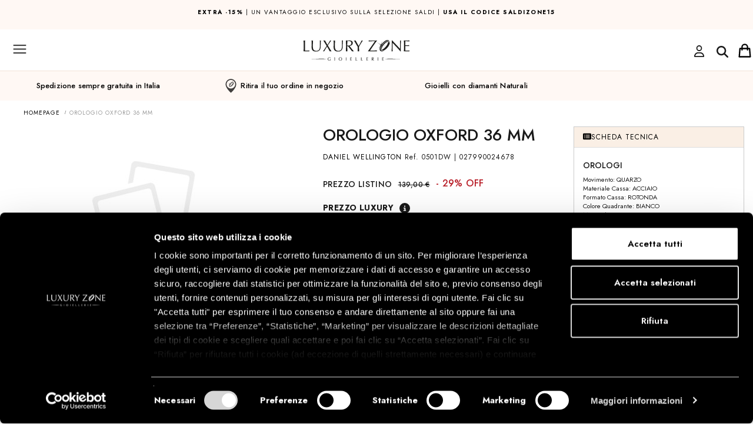

--- FILE ---
content_type: text/html; charset=UTF-8
request_url: https://www.luxuryzone.it/product/OROLOGIO-OXFORD-36-MM/101968
body_size: 36047
content:



<!DOCTYPE html>
<html xmlns="http://www.w3.org/1999/xhtml" xml:lang="it">
<head>

            <script>(function (w, d, s, l, i) {
                w[l] = w[l] || [];
                w[l].push({
                    'gtm.start': new Date().getTime(), event: 'gtm.js'
                });
                var f = d.getElementsByTagName(s)[0],
                    j = d.createElement(s), dl = l != 'dataLayer' ? '&l=' + l : '';
                j.async = true;
                j.src =
                    'https://www.googletagmanager.com/gtm.js?id=' + i + dl;
                f.parentNode.insertBefore(j, f);
            })(window, document, 'script', 'dataLayer', 'GTM-MQQ4S4');
        </script>
        <!-- End Google Tag Manager -->
    
    
        
    

    <meta http-equiv="Content-Type" content="text/html; charset=UTF-8"/>
    <meta name="theme-color" content="#222">
                <link
                rel="stylesheet"
                href="https://static.luxuryzone.it/themes/luxury2/css/simplebar.css"
        />
        <script src="https://static.luxuryzone.it/themes/luxury2/js/simplebar.min.js"></script>
    
            
    
    

        <meta name="p:domain_verify" content="5c316b3e1ce81d21bd4d74a9903c892d"/>
        


    


    

    
    
            <title>OROLOGIO OXFORD 36 MM - DANIEL WELLINGTON - Luxury Zone</title>
    
        


    
            <meta name="description" content="Orologio Daniel Wellington Oxford 0501DW, movimento quarzo con cassa in acciaio 36 mm e cinturino in tessuto blu e rosso, impermeabilità 30 m"/>
        <!--        <meta name="description" content="--><!--"/>-->
                <link rel="icon" href="/themes/luxury2/favicon.ico"/>
        <link rel="shortcut icon" href="/themes/luxury2/favicon.ico"/>
        <!--    -->    <!--        <link rel="icon" href="/themes/averla/assets/images/favicon_-->
    <!--.ico"/>-->
    <!--        <link rel="shortcut icon" href="/themes/averla/assets/images/favicon_-->
    <!--.ico"/>-->
    <!--    -->



                    <meta property="og:title" content="OROLOGIO OXFORD 36 MM"/>            <meta property="og:type" content="product"/>            <meta property="og:url" content="https://www.luxuryzone.it/product/OROLOGIO-OXFORD-36-MM/101968"/>            <meta property="og:description" content="Orologio Daniel Wellington Oxford 0501DW, movimento quarzo con cassa in acciaio 36 mm e cinturino in tessuto blu e rosso, impermeabilità 30 m"/>
    <style type="text/css">@import url("/themes/luxury2/css/box_articolo.css?ver=1-04");</style>
    <style type="text/css">@import url("/themes/default/css/controls.css");</style>
    <style type="text/css">@import url("/themes/luxury2/css/main.css?ver=3-98");</style>
    <style type="text/css">@import url("/themes/luxury2/css/layout.css?ver=2-57");</style>
    <style type="text/css">@import url("/themes/luxury2/css/navigation_panel.css?vers=2-3");</style>
    <style type="text/css">@import url("/themes/luxury2/css/articolo_panel.css?vers=1-7");</style>


    <script src="https://ajax.googleapis.com/ajax/libs/jquery/2.1.4/jquery.min.js"></script>
    <script src=
            "https://ajax.aspnetcdn.com/ajax/jquery.validate/1.13.1/jquery.validate.min.js">
    </script>
    <script src=-
    "https://ajax.aspnetcdn.com/ajax/mvc/5.2.3/jquery.validate.unobtrusive.min.js">
    </script>

    <meta name="viewport" content="width=device-width, initial-scale=1">

    <link rel='alternate' hreflang='it' href='https://www.luxuryzone.it/product/OROLOGIO-OXFORD-36-MM/101968'  />
<link rel='alternate' hreflang='en' href='https://www.luxuryzone.it/en/product/OXFORD-ROSE-GOLD-36-MM/101968'  />
<link rel='alternate' hreflang='es' href='https://www.luxuryzone.it/es/product/OROLOGIO-OXFORD-36-MM/101968'  />

</head>
<body data-generated="2026-01-18 04:01:04"
      data-rewritten="command=product&amp;intId=101968&amp;description=OROLOGIO-OXFORD-36-MM&amp;lang=def&amp;">
<!---->
<!--    <script src="/assets/js/ga4.js"></script>-->


    <script src="/assets/js/ga4.js"></script>


    <!-- Google Tag Manager (noscript) -->
    <noscript>
        <iframe src="https://www.googletagmanager.com/ns.html?id=GTM-MQQ4S4"
                height="0" width="0" style="display:none;visibility:hidden"></iframe>
    </noscript>
    <!-- End Google Tag Manager (noscript) -->





<form method="post" id="MainForm" action="/index.php?command=product&intId=101968&description=OROLOGIO-OXFORD-36-MM&lang=def&">
<script type="text/javascript" src="/assets/js/_core/qcodo.js?ver=1.9"></script>
<script type="text/javascript" src="/assets/js/_core/logger.js?ver=1.9"></script>
<script type="text/javascript" src="/assets/js/_core/event.js?ver=1.9"></script>
<script type="text/javascript" src="/assets/js/_core/post.js?ver=1.9"></script>
<script type="text/javascript" src="/assets/js/_core/control.js?ver=1.9"></script>
<script type="text/javascript" src="/assets/js/_core/listbox.js?ver=1.9"></script>
<div id="c696c4cf03fb5d_ctl" style="display:inline;"><div id="c696c4cf03fb5d" template-path="/themes/luxury2/templates/ClientIncludesPanel.tpl.php" >
<script type="text/javascript" src="/themes/luxury2/js/ui.js?ver=2.38"></script>
<script id="mcjs">!function(c,h,i,m,p){m=c.createElement(h),p=c.getElementsByTagName(h)[0],m.async=1,m.src=i,p.parentNode.insertBefore(m,p)}(document,"script","https://chimpstatic.com/mcjs-connected/js/users/e29c24bce3a6ee53241dbb4da/1e9b17bc2b7ba949b6adb04d6.js");</script>
<script id="mcjs">!function(c,h,i,m,p){m=c.createElement(h),p=c.getElementsByTagName(h)[0],m.async=1,m.src=i,p.parentNode.insertBefore(m,p)}(document,"script","https://chimpstatic.com/mcjs-connected/js/users/e29c24bce3a6ee53241dbb4da/4c54682124fbaae5cd3268fab.js");</script>
<script src="https://cdn.jsdelivr.net/npm/vanilla-lazyload@17.5.0/dist/lazyload.min.js"></script>

<link rel="preconnect" href="https://fonts.googleapis.com">
<link rel="preconnect" href="https://fonts.gstatic.com" crossorigin>
<link href="https://fonts.googleapis.com/css2?family=Nunito+Sans:wght@300;400;600;700;900&display=swap" rel="stylesheet">
<!--bootstrap-->


<link rel="stylesheet" href="https://cdnjs.cloudflare.com/ajax/libs/font-awesome/6.0.0/css/all.min.css" integrity="sha512-9usAa10IRO0HhonpyAIVpjrylPvoDwiPUiKdWk5t3PyolY1cOd4DSE0Ga+ri4AuTroPR5aQvXU9xC6qOPnzFeg==" crossorigin="anonymous" referrerpolicy="no-referrer" />
<!--<script src="/themes/luxury2/js/fontawesome_all.min.js"  crossorigin="anonymous" referrerpolicy="no-referrer"></script>-->
<script async src="https://cdnjs.cloudflare.com/ajax/libs/font-awesome/6.6.0/js/all.min.js" integrity="sha512-6sSYJqDreZRZGkJ3b+YfdhB3MzmuP9R7X1QZ6g5aIXhRvR1Y/N/P47jmnkENm7YL3oqsmI6AK+V6AD99uWDnIw==" crossorigin="anonymous" referrerpolicy="no-referrer"></script>
<link rel="stylesheet" href="https://cdnjs.cloudflare.com/ajax/libs/font-awesome/6.0.0/css/regular.min.css" integrity="sha512-sWLOh8QiEOmwfP3jd0n7AneUOa6XKif5g8GU8FqdFMIbr6rYBt1PKWBp/Wv4E6PQ6N9lFtVAndujl9HbniDTog==" crossorigin="anonymous" referrerpolicy="no-referrer" />
<script src="https://cdnjs.cloudflare.com/ajax/libs/font-awesome/6.0.0/js/regular.min.js" integrity="sha512-iE5K3aeAv/SEBUez5TTre6Xe7duTVdSe47BJnLuPyFYDQu92HVbAtJ/EB78Dt+BYtOMmi6Ij2XyJfPvf8OSJNQ==" crossorigin="anonymous" referrerpolicy="no-referrer"></script>
<!--<script src="https://kit.fontawesome.com/ea3a7358bd.js" crossorigin="anonymous"></script>-->
<!--<script src="https://s3-us-west-2.amazonaws.com/s.cdpn.io/16327/gsap-latest-beta.min.js"></script>-->
<!--<script src="https://s3-us-west-2.amazonaws.com/s.cdpn.io/16327/CSSRulePlugin3.min.js"></script>-->
<script src="https://cdnjs.cloudflare.com/ajax/libs/gsap/3.5.1/gsap.min.js"></script>
<script src="https://cdnjs.cloudflare.com/ajax/libs/gsap/3.5.1/ScrollTrigger.min.js"></script>
<script src="https://cdnjs.cloudflare.com/ajax/libs/gsap/3.5.1/ScrollToPlugin.min.js"></script>
<script src="https://cdnjs.cloudflare.com/ajax/libs/gsap/2.1.3/TweenMax.min.js"></script>

<script src="https://cdnjs.cloudflare.com/ajax/libs/ScrollMagic/2.0.7/ScrollMagic.min.js"></script>
<script src="https://cdnjs.cloudflare.com/ajax/libs/ScrollMagic/2.0.7/plugins/animation.gsap.js"></script>
<script src="https://cdnjs.cloudflare.com/ajax/libs/ScrollMagic/2.0.7/plugins/debug.addIndicators.min.js"></script>
<script type="text/javascript" src="https://static.luxuryzone.it/themes/luxury2/js/jquery.jcarousel.min.js"></script>
<link rel="stylesheet" type="text/css" href="https://static.luxuryzone.it/themes/luxury2/css/node_modules/bootstrap/dist/css/bootstrap.min.css?ver=1.04">
<script type="text/javascript" src="https://static.luxuryzone.it/themes/luxury2/js/bootstrap-select/dist/js/bootstrap-select.min.js"></script>
<link rel="stylesheet" type="text/css" href="https://static.luxuryzone.it/themes/luxury2/js/bootstrap-select/dist/css/bootstrap-select.min.css?ver=1.01">



<link rel="stylesheet" type="text/css" href="https://static.luxuryzone.it/themes/luxury2/js/jasny-bootstrap/css/jasny-bootstrap.min.css">
<script type="text/javascript" src="https://static.luxuryzone.it/themes/luxury2/js/jasny-bootstrap/js/jasny-bootstrap.min.js"></script>



<link rel="stylesheet" type="text/css" href="https://static.luxuryzone.it/themes/luxury2/css/awesome-bootstrap-checkbox.css?ver=1.01">

<script defer src="https://unpkg.com/@googlemaps/markerclusterer/dist/index.min.js"></script>
<script type="text/javascript" src="/assets/js/klarna.js?ver=1.1"></script>
<!--slick-->
<link rel="stylesheet" href="https://static.luxuryzone.it/themes/luxury2/js/slick/slick-theme.css?ver=1.09">
<script src="https://static.luxuryzone.it/themes/luxury2/js/slick/slick.min.js?ver=1.07"></script>
<link rel="stylesheet" href="https://static.luxuryzone.it/themes/luxury2/js/slick/slick.css?ver=1.02">
<!--script type="text/javascript" src="/assets/js/masonry.pkgd.min.js"></script-->




<link rel="stylesheet" type="text/css" href="/themes/luxury2/css/navigation.css?ver=1.20">
<link rel="stylesheet" type="text/css" href="/themes/luxury2/css/banner_layouts.css?ver=2.15">
<link rel="stylesheet" type="text/css" href="https://static.luxuryzone.it/themes/luxury2/css/center_columns.css?ver=1.03">
<link rel="stylesheet" type="text/css" href="https://static.luxuryzone.it/themes/luxury2/css/brand.css?ver=1.04">
<link rel="stylesheet" type="text/css" href="https://static.luxuryzone.it/themes/luxury2/css/fastcheckout.css?dfssss">





<link rel="stylesheet" type="text/css" href="https://static.luxuryzone.it/assets/js/node_modules/lightgallery/dist/css/lg-transitions.min.css">
<link rel="stylesheet" type="text/css" href="https://static.luxuryzone.it/assets/js/node_modules/lightgallery/dist/css/lightgallery.min.css">
<script type="text/javascript" src="https://static.luxuryzone.it/assets/js/node_modules/lightgallery/dist/js/lightgallery-all.min.js"></script>
<script src="https://static.luxuryzone.it/themes/luxury2/js/bodyScrollLock.js"></script>





<!--<script src="https://use.fontawesome.com/b004cbcdcc.js"></script>-->
<script defer type="text/javascript" src="https://unpkg.com/external-svg-loader@latest/svg-loader.min.js" async></script>

<link rel="stylesheet" href="/themes/luxury2/css/flickity.min.css">
<script src="/themes/luxury2/js/flickity.pkgd.min.js"></script>



<!--Start of Tawk.to Script-->



<!--<script defer="defer" src="https://www.dwin1.com/14308.js" type="text/javascript"></script>-->
<link href="https://fonts.googleapis.com/css?family=Karla:400,700|Poppins:400,700&display=swap" rel="stylesheet">
<link rel="preconnect" href="https://fonts.googleapis.com">
<link rel="preconnect" href="https://fonts.gstatic.com" crossorigin>
<link href="https://fonts.googleapis.com/css2?family=Jost:ital,wght@0,200;0,300;0,400;0,500;0,600;0,700;0,800;1,200;1,400;1,500;1,600;1,700;1,800&display=swap" rel="stylesheet">
<link rel="preconnect" href="https://fonts.googleapis.com">
<link rel="preconnect" href="https://fonts.gstatic.com" crossorigin>
<link href="https://fonts.googleapis.com/css2?family=Lato:wght@300&display=swap" rel="stylesheet">
<script class="feedaty_sdk" src="https://widget.feedaty.com/v3.0.0/js/2021/10214875/feedaty.min.js" async ></script>

<script type="text/javascript">
    var Tawk_API = Tawk_API || {}, Tawk_LoadStart = new Date();
    (function () {
        var s1 = document.createElement("script"), s0 = document.getElementsByTagName("script")[0];
        s1.async = true;
        s1.src = 'https://embed.tawk.to/5743390e6a154f836ef8d88a/default';
        s1.charset = 'UTF-8';
        s1.setAttribute('crossorigin', '*');
        s0.parentNode.insertBefore(s1, s0);

        Tawk_API.onLoad=function(){
            if (hideTawkTo)
                Tawk_API.hideWidget();
        }
        Tawk_API.onChatStarted = function(){

            window.dataLayer = window.dataLayer || [];
            dataLayer.push({'event': 'chat-started'});
            console.log("onChatStarted");

        };




    })();
</script>
<!--End of Tawk.to Script-->
</div></div>
<!--div id="breadcrumbblock">
</div-->


<div id="container">
    <div id="wrapper">

        <div id="header">
            <div id="c696c4cf0476e5_ctl" style="display:inline;"><div id="c696c4cf0476e5" template-path="/themes/luxury2/templates/HeaderPanel.tpl.php" ><div class="panel-collapse collapse" id="panel_ricerca">
    <div id="pnlRicercaSemplice_ctl" style="display:inline;"><div id="pnlRicercaSemplice" template-path="/themes/luxury2/templates/RicercaPanel.tpl.php" ><div class="container-fluid">
    <div style="display: flex" class="container-ricerca">
        <!--	<span class="glyphicon glyphicon-search" style="  position: absolute;z-index: 20;margin-top: 10px;top: inherit;left: inherit;margin-left: 10px;"></span>-->
        <div id="txtCercapnlRicercaSemplice_ctl" style="display:inline;"><input type="search" name="txtCercapnlRicercaSemplice" id="txtCercapnlRicercaSemplice" value="" class="form-control input-icon text-lg-medium-avenir" autocomplete="off" placeholder="Cerca nel sito" onkeypress="if (event.keyCode == 13) {qc.pB('MainForm', 'txtCercapnlRicercaSemplice', 'QEnterKeyEvent', '');} if (event.keyCode == 13) {return false;}"  /></div>        <!--        --><!--        -->        <span id="c696c4cf04db22_ctl" ><a href="#" id="c696c4cf04db22" class="btn btn-button-search" data-prevent-double-click="1" onclick="$('[data-prevent-double-click]').prop('disabled', 'true'); qc.pB('MainForm', 'c696c4cf04db22', 'QClickEvent', '');" >Cerca</a></span>

    </div>
<span id="btnCloseSearchPanelRicercapnlRicercaSemplice_ctl" ><a href="#" id="btnCloseSearchPanelRicercapnlRicercaSemplice" class="btn btn-close-search" data-prevent-double-click="1" onclick="$('[data-prevent-double-click]').prop('disabled', 'true');" ><button type="button" class="close" data-dismiss="modal" aria-label="Close"><span aria-hidden="true"><svg width="20" height="19" viewBox="0 0 20 19" fill="none" xmlns="http://www.w3.org/2000/svg">
<path d="M18.134 0.832031L19.4966 2.24695L11.581 9.86944L19.4966 17.4919L18.134 18.9069L10.1648 11.2327L2.19588 18.9069L0.833374 17.4919L8.7492 9.86944L0.833374 2.24695L2.19588 0.832031L10.1648 8.50557L18.134 0.832031Z" style="fill:#191919;"/>
</svg>
</span></button></a></span>
    <!--	<a href="/?command=advancedsearch">--><!--</a>-->
</div>
<script language="JavaScript">
    <!--

    $('#panel_ricerca').on('shown.bs.collapse', function () {
        $("#txtCercapnlRicercaSemplice").focus();
    });

    $('#btnCerca').click(function(){


        $('#txtCercapnlRicercaSemplice').trigger(
            jQuery.Event( 'keydown', { keyCode: 13, which: 13} )
        );
    });
    //-->

</script>



<!--<div class="">-->
<!---->
<!--	<img src="/themes/luxury2/assets/images/header/lens.png" style="position: absolute; left: 10px; top: 14px; z-index: 20;">-->
<!--	--><!---->
<!--</div>-->

</div></div></div>
<header class="navbar nomargin-x navbar-default navbar-fixed-top" role="banner" id="upper-menubar" style="width:100%">

    <div class="container-fluid  nomargin-x header-top nopadding menu-flex">
        <!--        -->        <style>

            @media screen and (max-width: 768px) {
                .menu-flex {
                    /*
                    margin-bottom:35px !important;
                    */
                }

                /*#pnlMain.text-header {*/
                /*    margin-top: 115px !important;*/
                /*}*/

            }

            /*                @media (min-width: 768px) and (max-width:1570px) {*/
            /*                    #pnlMain {*/
            /*                        margin-top: 340px !important;*/
            /*                    }*/

            /*.plus {*/
            /*margin-top: 51px;}*/

            /*                }*/
        </style>
        <div id="row-shipping" class="row nomargin-x display-flex">
            <div class="col-xs-12 shipping-mobile nopadding" style="padding: 10px;
    height: 50px;
    width: 90%;
    margin: 0 auto;">
                <p><a href="/category/SALDIZONE15/16333741/"><strong>EXTRA -15%</strong> | Un vantaggio esclusivo sulla selezione Saldi | <strong>Usa il codice SALDIZONE15</strong></a></p>

                

            </div>
        </div>
        <!--        -->

        <!--        -->        <!--            <style>-->
        <!---->
        <!--                @media screen and (max-width: 768px) {-->
        <!--                    .plus {-->
        <!---->
        <!--                        margin-top: 0px !important;-->
        <!---->
        <!--                    }-->
        <!---->
        <!--                }-->
        <!---->
        <!--            </style>-->
        <!--        -->        <ul class="nav navbar-collapse nomargin-x nopadding" style="display: flex;align-items: center">
            <li>
                <button type="button"
                        class="navbar-toggle nopadding header-button-mobile collapsed"
                        data-toggle="offcanvas" data-target="#mobile-left-menu" data-canvas="body"
                        data-placement="left">
                    <img src="https://static.luxuryzone.it/themes/luxury2/assets/images/navbar/hamburger.svg"
                         id="menu-hamburger">
                </button>


            </li>
            <li style="flex: 1 1 auto!important;">
                <a style="padding:0px" title="Vai alla homepage"
                   class="visible-xs-inline-block visible-sm-inline-block visible-md-inline-block  nopadding"
                   id="logo-mobile"
                   href="/">
                    <img src="https://static.luxuryzone.it/themes/luxury2/assets/images/Logo_LuxuryZonedef.svg"
                         style=" width: auto;height: 35px;"
                         alt="Luxury Zone"></a>
            </li>
            <li class="hidden-1570">
                                    <a style="margin-top:5px" href="/login"><i class="fa-regular fa-user fa-2xl"></i></a>
                            </li>
            <li class="" style="justify-self: center;align-items: center;padding-top: 5px;padding-right: 8px;">
                <button id="btn-search-mobile" type="button"
                        data-toggle="collapse"
                        data-target="#panel_ricerca" data-parent="#collapsible-panels" aria-expanded="false">

                    <i class="fa-solid fa-magnifying-glass fa-2xl" style="color: #191919;"></i></button>
            </li>
            <li style="justify-self:end;margin-left: auto">
                <div   id="lnkCarrelloMobile_ctl" style="float:right;"><a id="lnkCarrelloMobile" class="main-sections-container visible-xs visible-sm visible-md" data-toggle="collapse" data-target="#panel_anteprima-carrello" data-parent="#collapsible-panels" href="#" ><span class='cart_items noproduct'></span></a></div>
            </li>
        </ul>


        <ul id="nav-lang" class="nav  hidden-xs hidden-sm hidden-md" style="float: left;">
            <li style="display: inline-block;">
                <span id="langSwitcher_ctl" ><select name="langSwitcher" id="langSwitcher" class="selectpicker languagepicker" show-tick="" data-style="btn-default" data-width="100px" onchange="qc.pA('MainForm', 'langSwitcher', 'QChangeEvent', '', '');" size="1" ><option value="0" selected="selected"   data-content="IT <img class='hidden-xs' style='height: 16px;' src='/themes/luxury2/assets/images/header/flags/Italy-20.png'>" >ITA</option><option value="1"    data-content="EN <img class='hidden-xs' style='height: 16px;' src='/themes/luxury2/assets/images/header/flags/GreatBritain-20.png'>" >ENG</option><option value="2"    data-content="ES <img class='hidden-xs' style='height: 16px;' src='/themes/luxury2/assets/images/header/flags/Spain-20.png'>" >ES</option></select></span>                <!--                -->            </li>
            <!--            <li style="display: inline-block;">

                            </li>-->
        </ul>

        <div class="hidden-xs" id="logo-small" style="">
            <a title="Vai alla homepage"
               href="/">
                <img class="center-block logo-small"
                     src="https://static.luxuryzone.it/themes/luxury2/assets/images/header/logo-mobile.svg"
                     style="height: 20px;"
                     alt="Luxury Zone"></a>

        </div>


        <ul class="nav nav-right hidden-xs hidden-sm hidden-md">
            <li class="shipping  hidden-xs hidden-sm nomargin-x nopadding" style="align-self: flex-start;
    padding: 10px;
    width: 40%; ">

                                    <p><a href="/category/SALDIZONE15/16333741/"><strong>EXTRA -15%</strong> | Un vantaggio esclusivo sulla selezione Saldi | <strong>Usa il codice SALDIZONE15</strong></a></p>                

            </li>
                        <!--            -->            <!--                <li style="margin-left: auto;"><a class="header-customer" style="text-transform:none !important; font-size:12px !important;" href="/diventa-rivenditore">-->
            <!--</a></li>-->
            <!--            -->
            <li style="margin-left: auto;">
                <div class="btn-group hidden-xs hidden-sm hidden-md">
                    <button type="button" class=" header-customer btn btn-default dropdown-toggle"
                            data-toggle="dropdown" aria-haspopup="true" aria-expanded="false">
                        <!--                         <img style="width: 16px; "src="/themes/luxury2/assets/images/navbar/account-activesvg">-->
                        <span style="padding:0 10px;" class="hidden-xs hidden-sm">Customercare</span>
                        <span class="caret"></span>
                    </button>
                    <ul class="dropdown-menu">
                                                <li><a href="/page/customercare/155#SPEDIZIONI">Spedizione</a></li>
                        <li><a href="/page/customercare/155#RESI%20E%20RIMBORSI">
                                Resi e pagamenti                            </a></li>
                    </ul>
                </div>

                <!--                -->
                <!--                <a class="header-customer"-->
                <!--                                              style="text-transform:none !important; font-size:12px !important;"-->
                <!--                                              href=" --><!--">-->
                <!--</a>-->
            </li>
            <li   id="lnkMenuAmministratore_ctl" style="float:right;"></li>            <li   id="lnkLogin_ctl" ><a id="lnkLogin" class="header-button-mobile collapsed hidden-xs" data-toggle="collapse" data-target="#panel_login-veloce" data-parent="#collapsible-panels" href="#" ><span class='hidden-xs hidden-sm'>Accedi/Registrati</span> <img src='/themes/luxury2/assets/images/navbar/user.svg' style='width:16px !important; height:16px !important;'> </a></li>            <li   id="c696c4cf04c4e8_ctl" ></li>            <li class="hidden-xs hidden-sm hidden-md" style="display:flex;align-items: center; ">
                <img style="margin:0 auto;"
                     src="https://static.luxuryzone.it/themes/luxury2/assets/images/header/line.png">

                <!--                -->
                <button id="txtCercapnlRicercaSemplice" type="button"
                        data-toggle="collapse"
                        data-target="#panel_ricerca" data-parent="#collapsible-panels" aria-expanded="false">

                    <img src="/themes/luxury2/assets/images/header/lens.png" style="" width="16" height="16">
                    <span class="text-search">cerca</span>
                </button>

                <script language="JavaScript">

                    $('#btnCerca').click(function () {


                        $('#txtCercapnlRicercaSemplice').trigger(
                            jQuery.Event('keydown', {keyCode: 13, which: 13})
                        );
                    });
                    //-->
                </script>
    </div>

    </li>


    </ul>


    <div id="nav_sub-bar" class="container-fluid hidden-xs hidden-sm hidden-md ">
                <!--    <div class="row" style="--><!-- ">-->
        <!--        <div class="col-xs-12">-->
        <!--            <a href="/-->
        <!--">-->
        <!--               <img class="center-block logo" src="/themes/luxury2/assets/images/header/logo.svg" alt="Luxury Zone">-->
        <!--                <img class="center-block logo" src="/themes/luxury2/assets/images/header/logo-colore.png" alt="Luxury Zone">-->
        <!--            </a>-->
        <!--        </div>-->
        <!--    </div>-->

        <a href="/">
            <!--<img class="center-block logo" src="/themes/luxury2/assets/images/header/logo.svg" alt="Luxury Zone">-->
            <img class="center-block logo"
                 src="https://static.luxuryzone.it/themes/luxury2/assets/images/Logo_LuxuryZonedef.svg"
                 alt="Luxury Zone" style="height: 58px">
            <!--        <img class="center-block logo" src="-->
            <!--/themes/luxury2/assets/images/header/logo-natale2.png" alt="Luxury Zone">-->

            <div class="submenu">
                

                                <!--Cached in context dtrMainSectionsMenuCustomit-->
<div   class='col-xs-12 nav-section' id="dtrMainSectionsMenuCustom_ctl" style="display:inline;"><div id="dtrMainSectionsMenuCustom" >  <a class="main-section forced  bold"  style="color:#FF0000 " href="/promo" data-category-id="173">SALDI</a>

    <div class='box_sottocategorie box_sottocategorie_master' data-category-id='173'><div id="c696c49bb36d3c_ctl" style="display:inline;"><div id="c696c49bb36d3c" template-path="/themes/default/templates/SottocategoriaNavigationPanelMenuCustom.tpl.php" ><div id="dtrSottocategorieMaster173_ctl" style="display:inline;"></div>
<div style="clear: both;"></div></div></div></div>    <a class="main-section forced  "  style="color:#2b2b2b " href="/brand/ALFIERI-ST.-JOHN/366/" data-category-id="41">alfieri &amp; st.john</a>

    <div class='box_sottocategorie box_sottocategorie_master' data-category-id='41'><div id="c696c49bb37714_ctl" style="display:inline;"><div id="c696c49bb37714" template-path="/themes/default/templates/SottocategoriaNavigationPanelMenuCustom.tpl.php" ><div id="dtrSottocategorieMaster41_ctl" style="display:inline;"><div id="dtrSottocategorieMaster41" >                            <div style="font-size: 12px;" class='col-md-2 col-sottocategorie '
                 data-category-id='42'>
                <div class="master-category-container ">
                                                                        <p class="heading-master-category "
                               data-category-id="42"
                               class="main-section">collezioni attuali</p>
                        
                                        <div id="c696c49bb383a4_ctl" style="display:inline;"><ul id="c696c49bb383a4" template-path="/themes/default/templates/SottoCategoriaTerzoLivelloNavigationPanel.tpl.php" ><div id="dtrSottocategorie42_ctl" style="display:inline;"><div id="dtrSottocategorie42" ><!---->
<!---->
<!--<li class="list-styled-item">-->
<!--    <a class="list-styled-link" href="--><!--">--><!--</a>-->
<!--</li>-->
<!--<li class="marca_item navigation_item --><!--">-->
<!--<li class="marca_item navigation_item --><!--">-->
<li class="marca_item navigation_item ">
            <a class="" href="/category/COLLEZIONE-LA-CROCE/16330613/">
            la Croce        </a>
    </li>
<!---->
<!---->
<!--<li class="list-styled-item">-->
<!--    <a class="list-styled-link" href="--><!--">--><!--</a>-->
<!--</li>-->
<!--<li class="marca_item navigation_item --><!--">-->
<!--<li class="marca_item navigation_item --><!--">-->
<li class="marca_item navigation_item ">
            <a class="" href="/category/COLLEZIONE-ALLURE/16331146/">
            ALLURE        </a>
    </li>
<!---->
<!---->
<!--<li class="list-styled-item">-->
<!--    <a class="list-styled-link" href="--><!--">--><!--</a>-->
<!--</li>-->
<!--<li class="marca_item navigation_item --><!--">-->
<!--<li class="marca_item navigation_item --><!--">-->
<li class="marca_item navigation_item ">
            <a class="" href="/category/COLLEZIONE-1977/12603735/">
            1977         </a>
    </li>
<!---->
<!---->
<!--<li class="list-styled-item">-->
<!--    <a class="list-styled-link" href="--><!--">--><!--</a>-->
<!--</li>-->
<!--<li class="marca_item navigation_item --><!--">-->
<!--<li class="marca_item navigation_item --><!--">-->
<li class="marca_item navigation_item ">
            <a class="" href="/category/COLLEZIONE-ATENA/16329513/">
            Atena        </a>
    </li>
<!---->
<!---->
<!--<li class="list-styled-item">-->
<!--    <a class="list-styled-link" href="--><!--">--><!--</a>-->
<!--</li>-->
<!--<li class="marca_item navigation_item --><!--">-->
<!--<li class="marca_item navigation_item --><!--">-->
<li class="marca_item navigation_item ">
            <a class="" href="/category/COLLEZIONE-DIVA/16329514/">
            Diva        </a>
    </li>
<!---->
<!---->
<!--<li class="list-styled-item">-->
<!--    <a class="list-styled-link" href="--><!--">--><!--</a>-->
<!--</li>-->
<!--<li class="marca_item navigation_item --><!--">-->
<!--<li class="marca_item navigation_item --><!--">-->
<li class="marca_item navigation_item ">
            <a class="" href="/category/COLLEZIONE-FOGLIE/16333421/">
            Foglie        </a>
    </li>
<!---->
<!---->
<!--<li class="list-styled-item">-->
<!--    <a class="list-styled-link" href="--><!--">--><!--</a>-->
<!--</li>-->
<!--<li class="marca_item navigation_item --><!--">-->
<!--<li class="marca_item navigation_item --><!--">-->
<li class="marca_item navigation_item ">
            <a class="" href="/category/COLLEZIONE-ETERNA/16329512/">
            Eterna        </a>
    </li>
<!---->
<!---->
<!--<li class="list-styled-item">-->
<!--    <a class="list-styled-link" href="--><!--">--><!--</a>-->
<!--</li>-->
<!--<li class="marca_item navigation_item --><!--">-->
<!--<li class="marca_item navigation_item --><!--">-->
<li class="marca_item navigation_item ">
            <a class="" href="/category/COLLEZIONE-GAUDI/16329511/">
            Gaudi        </a>
    </li>
<!---->
<!---->
<!--<li class="list-styled-item">-->
<!--    <a class="list-styled-link" href="--><!--">--><!--</a>-->
<!--</li>-->
<!--<li class="marca_item navigation_item --><!--">-->
<!--<li class="marca_item navigation_item --><!--">-->
<li class="marca_item navigation_item ">
            <a class="" href="/category/COLLEZIONE-INFINITO/16329515/">
            Infinito        </a>
    </li>
<!---->
<!---->
<!--<li class="list-styled-item">-->
<!--    <a class="list-styled-link" href="--><!--">--><!--</a>-->
<!--</li>-->
<!--<li class="marca_item navigation_item --><!--">-->
<!--<li class="marca_item navigation_item --><!--">-->
<li class="marca_item navigation_item ">
            <a class="" href="/category/COLLEZIONE-INTRECCIO/16329523/">
            Intreccio        </a>
    </li>
<!---->
<!---->
<!--<li class="list-styled-item">-->
<!--    <a class="list-styled-link" href="--><!--">--><!--</a>-->
<!--</li>-->
<!--<li class="marca_item navigation_item --><!--">-->
<!--<li class="marca_item navigation_item --><!--">-->
<li class="marca_item navigation_item ">
            <a class="" href="/category/COLLEZIONE-VENERE/16329522/">
            Venere        </a>
    </li>
</div></div><div style="clear: both;"></div></ul></div> </div>
            </div>
        
    
                            <div style="font-size: 12px;" class='col-md-2 col-sottocategorie '
                 data-category-id='66'>
                <div class="master-category-container ">
                                                                        <p class="heading-master-category "
                               data-category-id="66"
                               class="main-section">collezioni outlet</p>
                        
                                        <div id="c696c49bb3aea9_ctl" style="display:inline;"><ul id="c696c49bb3aea9" template-path="/themes/default/templates/SottoCategoriaTerzoLivelloNavigationPanel.tpl.php" ><div id="dtrSottocategorie66_ctl" style="display:inline;"><div id="dtrSottocategorie66" ><!---->
<!---->
<!--<li class="list-styled-item">-->
<!--    <a class="list-styled-link" href="--><!--">--><!--</a>-->
<!--</li>-->
<!--<li class="marca_item navigation_item --><!--">-->
<!--<li class="marca_item navigation_item --><!--">-->
<li class="marca_item navigation_item ">
            <a class="" href="/category/ALFIERI-ST.-JOHN-CLASSICI-CON-DIAMANTI/16329519/">
            classici con diamanti        </a>
    </li>
<!---->
<!---->
<!--<li class="list-styled-item">-->
<!--    <a class="list-styled-link" href="--><!--">--><!--</a>-->
<!--</li>-->
<!--<li class="marca_item navigation_item --><!--">-->
<!--<li class="marca_item navigation_item --><!--">-->
<li class="marca_item navigation_item ">
            <a class="" href="/category/ALFIERI-ST.-JOHN-ORO-E-PIETRE-COLORATE/16329518/">
            Oro e pietre colorate        </a>
    </li>
<!---->
<!---->
<!--<li class="list-styled-item">-->
<!--    <a class="list-styled-link" href="--><!--">--><!--</a>-->
<!--</li>-->
<!--<li class="marca_item navigation_item --><!--">-->
<!--<li class="marca_item navigation_item --><!--">-->
<li class="marca_item navigation_item ">
            <a class="" href="/category/ALFIERI-ST.-JOHN-PERLE/16329520/">
            Le perle        </a>
    </li>
<!---->
<!---->
<!--<li class="list-styled-item">-->
<!--    <a class="list-styled-link" href="--><!--">--><!--</a>-->
<!--</li>-->
<!--<li class="marca_item navigation_item --><!--">-->
<!--<li class="marca_item navigation_item --><!--">-->
<li class="marca_item navigation_item ">
            <a class="" href="/brand/ALFIERI-ST.-JOHN-925/741/">
            Gioielli in Argento        </a>
    </li>
<!---->
<!---->
<!--<li class="list-styled-item">-->
<!--    <a class="list-styled-link" href="--><!--">--><!--</a>-->
<!--</li>-->
<!--<li class="marca_item navigation_item --><!--">-->
<!--<li class="marca_item navigation_item --><!--">-->
<li class="marca_item navigation_item ">
            <a class="" href="/category/MASTER-PIECE/16330657/">
            Master piece        </a>
    </li>
<!---->
<!---->
<!--<li class="list-styled-item">-->
<!--    <a class="list-styled-link" href="--><!--">--><!--</a>-->
<!--</li>-->
<!--<li class="marca_item navigation_item --><!--">-->
<!--<li class="marca_item navigation_item --><!--">-->
<li class="marca_item navigation_item ">
            <a class="" href="/category/ALFIERI-ST.-JOHN-UOMO/16329521/">
            Gioielli da Uomo        </a>
    </li>
<!---->
<!---->
<!--<li class="list-styled-item">-->
<!--    <a class="list-styled-link" href="--><!--">--><!--</a>-->
<!--</li>-->
<!--<li class="marca_item navigation_item --><!--">-->
<!--<li class="marca_item navigation_item --><!--">-->
<li class="marca_item navigation_item ">
            <a class="" href="/category/FEDI/8072420/">
            Le Fedi        </a>
    </li>
</div></div><div style="clear: both;"></div></ul></div> </div>
            </div>
        
    
                            <div style="font-size: 12px;" class='col-md-2 col-sottocategorie '
                 data-category-id='163'>
                <div class="master-category-container ">
                                                                        <p class="heading-master-category "
                               data-category-id="163"
                               class="main-section">accessori</p>
                        
                                        <div id="c696c49bb3cb30_ctl" style="display:inline;"><ul id="c696c49bb3cb30" template-path="/themes/default/templates/SottoCategoriaTerzoLivelloNavigationPanel.tpl.php" ><div id="dtrSottocategorie163_ctl" style="display:inline;"><div id="dtrSottocategorie163" ><!---->
<!---->
<!--<li class="list-styled-item">-->
<!--    <a class="list-styled-link" href="--><!--">--><!--</a>-->
<!--</li>-->
<!--<li class="marca_item navigation_item --><!--">-->
<!--<li class="marca_item navigation_item --><!--">-->
<li class="marca_item navigation_item ">
            <a class="" href="/category/PELLETTERIA/5702398/">
            Pelletteria        </a>
    </li>
<!---->
<!---->
<!--<li class="list-styled-item">-->
<!--    <a class="list-styled-link" href="--><!--">--><!--</a>-->
<!--</li>-->
<!--<li class="marca_item navigation_item --><!--">-->
<!--<li class="marca_item navigation_item --><!--">-->
<li class="marca_item navigation_item ">
            <a class="" href="/category/PROFUMI-E-CANDELE-PROFUMO-PERSONA/7374273/">
            Profumo persona        </a>
    </li>
<!---->
<!---->
<!--<li class="list-styled-item">-->
<!--    <a class="list-styled-link" href="--><!--">--><!--</a>-->
<!--</li>-->
<!--<li class="marca_item navigation_item --><!--">-->
<!--<li class="marca_item navigation_item --><!--">-->
<li class="marca_item navigation_item ">
            <a class="" href="/category/PROFUMI-E-CANDELE-PROFUMO-AMBIENTE/7374272/">
            Profumatore ambiente        </a>
    </li>
<!---->
<!---->
<!--<li class="list-styled-item">-->
<!--    <a class="list-styled-link" href="--><!--">--><!--</a>-->
<!--</li>-->
<!--<li class="marca_item navigation_item --><!--">-->
<!--<li class="marca_item navigation_item --><!--">-->
<li class="marca_item navigation_item ">
            <a class="" href="/category/PROFUMI-E-CANDELE-CANDELE/16329925/">
            Candele profumate        </a>
    </li>
<!---->
<!---->
<!--<li class="list-styled-item">-->
<!--    <a class="list-styled-link" href="--><!--">--><!--</a>-->
<!--</li>-->
<!--<li class="marca_item navigation_item --><!--">-->
<!--<li class="marca_item navigation_item --><!--">-->
<li class="marca_item navigation_item ">
            <a class="" href="/category/OGGETTISTICA-PORTACHIAVI/5702526/">
            Portachiavi        </a>
    </li>
</div></div><div style="clear: both;"></div></ul></div> </div>
            </div>
        
    
                            <div style="font-size: 12px;" class='col-md-2 col-sottocategorie '
                 data-category-id='86'>
                <div class="img-menu lazy master-category-container">
                    <a style="" class="" href="/brand/ALFIERI-ST.-JOHN/366/" class="main-section">
                        <img class="lazy img-menu-small " data-src="/themes/luxury2/immagini//alfieri-menu.jpg">
                    </a>
                                                                        <a style="margin-left:50px" class="heading-master-category heading-description-image"
                               href="/brand/ALFIERI-ST.-JOHN/366/"
                               class="main-section">la nostra selezione</a>
                                                                <div id="c696c49bb3e32e_ctl" style="display:inline;"><ul id="c696c49bb3e32e" template-path="/themes/default/templates/SottoCategoriaTerzoLivelloNavigationPanel.tpl.php" ><div id="dtrSottocategorie86_ctl" style="display:inline;"></div><div style="clear: both;"></div></ul></div> </div>
            </div>

        
    
                            <div style="font-size: 12px;" class='col-md-2 col-sottocategorie '
                 data-category-id='10151962'>
                <div class="master-category-container ">
                                            
                            <a class="heading-master-category " href="/brand/ALFIERI-ST.-JOHN/366/" title=""
                               data-category-id="10151962"
                               class="main-section">Vedi tutto</a>
                        
                                        <div id="c696c49bb3f274_ctl" style="display:inline;"><ul id="c696c49bb3f274" template-path="/themes/default/templates/SottoCategoriaTerzoLivelloNavigationPanel.tpl.php" ><div id="dtrSottocategorie10151962_ctl" style="display:inline;"></div><div style="clear: both;"></div></ul></div> </div>
            </div>
        
    
</div></div>
<div style="clear: both;"></div></div></div></div>    <a class="main-section forced  "  style="color: " href="/category/CLASSICI-CON-DIAMANTI-NATURALI/16329542/" data-category-id="15">classici con diamanti naturali</a>

    <div class='box_sottocategorie box_sottocategorie_master' data-category-id='15'><div id="c696c49bb3ff5b_ctl" style="display:inline;"><div id="c696c49bb3ff5b" template-path="/themes/default/templates/SottocategoriaNavigationPanelMenuCustom.tpl.php" ><div id="dtrSottocategorieMaster15_ctl" style="display:inline;"><div id="dtrSottocategorieMaster15" >                            <div style="font-size: 12px;" class='col-md-2 col-sottocategorie '
                 data-category-id='16'>
                <div class="master-category-container ">
                                                                        <p class="heading-master-category "
                               data-category-id="16"
                               class="main-section">categorie</p>
                        
                                        <div id="c696c49bb40955_ctl" style="display:inline;"><ul id="c696c49bb40955" template-path="/themes/default/templates/SottoCategoriaTerzoLivelloNavigationPanel.tpl.php" ><div id="dtrSottocategorie16_ctl" style="display:inline;"><div id="dtrSottocategorie16" ><!---->
<!---->
<!--<li class="list-styled-item">-->
<!--    <a class="list-styled-link" href="--><!--">--><!--</a>-->
<!--</li>-->
<!--<li class="marca_item navigation_item --><!--">-->
<!--<li class="marca_item navigation_item --><!--">-->
<li class="marca_item navigation_item ">
            <a class="" href="/category/ANELLI-ANELLO-SOLITARIO/469937/">
            solitario        </a>
    </li>
<!---->
<!---->
<!--<li class="list-styled-item">-->
<!--    <a class="list-styled-link" href="--><!--">--><!--</a>-->
<!--</li>-->
<!--<li class="marca_item navigation_item --><!--">-->
<!--<li class="marca_item navigation_item --><!--">-->
<li class="marca_item navigation_item ">
            <a class="" href="/category/ANELLI-VERETTA/469944/">
            veretta        </a>
    </li>
<!---->
<!---->
<!--<li class="list-styled-item">-->
<!--    <a class="list-styled-link" href="--><!--">--><!--</a>-->
<!--</li>-->
<!--<li class="marca_item navigation_item --><!--">-->
<!--<li class="marca_item navigation_item --><!--">-->
<li class="marca_item navigation_item ">
            <a class="" href="/category/ANELLI-ANELLO-ETERNITY/5702532/">
            eternity        </a>
    </li>
<!---->
<!---->
<!--<li class="list-styled-item">-->
<!--    <a class="list-styled-link" href="--><!--">--><!--</a>-->
<!--</li>-->
<!--<li class="marca_item navigation_item --><!--">-->
<!--<li class="marca_item navigation_item --><!--">-->
<li class="marca_item navigation_item ">
            <a class="" href="/category/ANELLI-ANELLO-TRILOGY/469939/">
            anello trilogy        </a>
    </li>
<!---->
<!---->
<!--<li class="list-styled-item">-->
<!--    <a class="list-styled-link" href="--><!--">--><!--</a>-->
<!--</li>-->
<!--<li class="marca_item navigation_item --><!--">-->
<!--<li class="marca_item navigation_item --><!--">-->
<li class="marca_item navigation_item ">
            <a class="" href="/category/COLLANE-TRILOGY/16330301/">
            collana trilogy        </a>
    </li>
<!---->
<!---->
<!--<li class="list-styled-item">-->
<!--    <a class="list-styled-link" href="--><!--">--><!--</a>-->
<!--</li>-->
<!--<li class="marca_item navigation_item --><!--">-->
<!--<li class="marca_item navigation_item --><!--">-->
<li class="marca_item navigation_item ">
            <a class="" href="/category/ORECCHINI-TRILOGY/16330300/">
            ORECCHINI TRILOGY        </a>
    </li>
<!---->
<!---->
<!--<li class="list-styled-item">-->
<!--    <a class="list-styled-link" href="--><!--">--><!--</a>-->
<!--</li>-->
<!--<li class="marca_item navigation_item --><!--">-->
<!--<li class="marca_item navigation_item --><!--">-->
<li class="marca_item navigation_item ">
            <a class="" href="/category/BRACCIALI-TENNIS-ORO-E-DIAMANTI/16329538/">
            bracciale tennis        </a>
    </li>
<!---->
<!---->
<!--<li class="list-styled-item">-->
<!--    <a class="list-styled-link" href="--><!--">--><!--</a>-->
<!--</li>-->
<!--<li class="marca_item navigation_item --><!--">-->
<!--<li class="marca_item navigation_item --><!--">-->
<li class="marca_item navigation_item ">
            <a class="" href="/category/COLLANE-TENNIS/16330299/">
            collana tennis        </a>
    </li>
<!---->
<!---->
<!--<li class="list-styled-item">-->
<!--    <a class="list-styled-link" href="--><!--">--><!--</a>-->
<!--</li>-->
<!--<li class="marca_item navigation_item --><!--">-->
<!--<li class="marca_item navigation_item --><!--">-->
<li class="marca_item navigation_item ">
            <a class="" href="/category/ORECCHINI-ORECCHINI-PUNTO-LUCE/989545/">
            orecchini punto luce        </a>
    </li>
<!---->
<!---->
<!--<li class="list-styled-item">-->
<!--    <a class="list-styled-link" href="--><!--">--><!--</a>-->
<!--</li>-->
<!--<li class="marca_item navigation_item --><!--">-->
<!--<li class="marca_item navigation_item --><!--">-->
<li class="marca_item navigation_item ">
            <a class="" href="/category/COLLANE-COLLANA-PUNTO-LUCE/465356/">
            collana punto luce        </a>
    </li>
</div></div><div style="clear: both;"></div></ul></div> </div>
            </div>
        
    
                            <div style="font-size: 12px;" class='col-md-2 col-sottocategorie '
                 data-category-id='17'>
                <div class="master-category-container ">
                                                                        <p class="heading-master-category "
                               data-category-id="17"
                               class="main-section">fascia prezzo</p>
                        
                                        <div id="c696c49bb43340_ctl" style="display:inline;"><ul id="c696c49bb43340" template-path="/themes/default/templates/SottoCategoriaTerzoLivelloNavigationPanel.tpl.php" ><div id="dtrSottocategorie17_ctl" style="display:inline;"><div id="dtrSottocategorie17" ><!---->
<!---->
<!--<li class="list-styled-item">-->
<!--    <a class="list-styled-link" href="--><!--">--><!--</a>-->
<!--</li>-->
<!--<li class="marca_item navigation_item --><!--">-->
<!--<li class="marca_item navigation_item --><!--">-->
<li class="marca_item navigation_item ">
            <a class="" href="/category/CLASSICI-CON-DIAMANTI-NATURALI/16329542/?&amp;features=pmax%3A500">
            fino a 500        </a>
    </li>
<!---->
<!---->
<!--<li class="list-styled-item">-->
<!--    <a class="list-styled-link" href="--><!--">--><!--</a>-->
<!--</li>-->
<!--<li class="marca_item navigation_item --><!--">-->
<!--<li class="marca_item navigation_item --><!--">-->
<li class="marca_item navigation_item ">
            <a class="" href="/category/CLASSICI-CON-DIAMANTI-NATURALI/16329542/?&amp;features=pmax%3A999">
            da 500 a 1000        </a>
    </li>
<!---->
<!---->
<!--<li class="list-styled-item">-->
<!--    <a class="list-styled-link" href="--><!--">--><!--</a>-->
<!--</li>-->
<!--<li class="marca_item navigation_item --><!--">-->
<!--<li class="marca_item navigation_item --><!--">-->
<li class="marca_item navigation_item ">
            <a class="" href="/category/CLASSICI-CON-DIAMANTI-NATURALI/16329542/?&amp;features=pmax%3A1500">
            da 1000 fino a 1500        </a>
    </li>
<!---->
<!---->
<!--<li class="list-styled-item">-->
<!--    <a class="list-styled-link" href="--><!--">--><!--</a>-->
<!--</li>-->
<!--<li class="marca_item navigation_item --><!--">-->
<!--<li class="marca_item navigation_item --><!--">-->
<li class="marca_item navigation_item ">
            <a class="" href="/category/CLASSICI-CON-DIAMANTI-NATURALI/16329542/?&amp;features=pmin%3A1500">
            oltre 1500        </a>
    </li>
</div></div><div style="clear: both;"></div></ul></div> </div>
            </div>
        
    
                            <div style="font-size: 12px;" class='col-md-2 col-sottocategorie '
                 data-category-id='159'>
                <div class="master-category-container ">
                                        <div id="c696c49bb44c71_ctl" style="display:inline;"><ul id="c696c49bb44c71" template-path="/themes/default/templates/SottoCategoriaTerzoLivelloNavigationPanel.tpl.php" ><div id="dtrSottocategorie159_ctl" style="display:inline;"><div id="dtrSottocategorie159" ><!---->
<!---->
<!--<li class="list-styled-item">-->
<!--    <a class="list-styled-link" href="--><!--">--><!--</a>-->
<!--</li>-->
<!--<li class="marca_item navigation_item --><!--">-->
<!--<li class="marca_item navigation_item --><!--">-->
<li class="marca_item navigation_item ">
            <a style="" class="link-img-3-submenu" href="/category/CLASSICI-CON-DIAMANTI-NATURALI/16329542/" class="main-section">
            <img class="lazy img-3-submenu " data-src="/themes/luxury2/immagini//classici.jpg">scopri la selezione</a>
    </li>
<!---->
<!---->
<!--<li class="list-styled-item">-->
<!--    <a class="list-styled-link" href="--><!--">--><!--</a>-->
<!--</li>-->
<!--<li class="marca_item navigation_item --><!--">-->
<!--<li class="marca_item navigation_item --><!--">-->
<li class="marca_item navigation_item ">
            <a class="" href="/page/Guida-ai-diamanti/386">
            guida ai diamanti        </a>
    </li>
<!---->
<!---->
<!--<li class="list-styled-item">-->
<!--    <a class="list-styled-link" href="--><!--">--><!--</a>-->
<!--</li>-->
<!--<li class="marca_item navigation_item --><!--">-->
<!--<li class="marca_item navigation_item --><!--">-->
<li class="marca_item navigation_item ">
            <a class="" href="/page/Taglia-anelli/387">
            taglia anelli        </a>
    </li>
</div></div><div style="clear: both;"></div></ul></div> </div>
            </div>
        
    
                            <div style="font-size: 12px;" class='col-md-2 col-sottocategorie visible-xs-block'
                 data-category-id='54737'>
                <div class="master-category-container visible-xs-block">
                                            
                            <a class="heading-master-category visible-xs-block" href="/category/CLASSICI-CON-DIAMANTI-NATURALI/16329542/" title=""
                               data-category-id="54737"
                               class="main-section">vedi tutto</a>
                        
                                        <div id="c696c49bb45c30_ctl" style="display:inline;"><ul id="c696c49bb45c30" template-path="/themes/default/templates/SottoCategoriaTerzoLivelloNavigationPanel.tpl.php" ><div id="dtrSottocategorie54737_ctl" style="display:inline;"></div><div style="clear: both;"></div></ul></div> </div>
            </div>
        
    
</div></div>
<div style="clear: both;"></div></div></div></div>    <a class="main-section forced  "  style="color: " href="/category/GIOIELLI/16329543/" data-category-id="2">gioielli</a>

    <div class='box_sottocategorie box_sottocategorie_master' data-category-id='2'><div id="c696c49bb46e41_ctl" style="display:inline;"><div id="c696c49bb46e41" template-path="/themes/default/templates/SottocategoriaNavigationPanelMenuCustom.tpl.php" ><div id="dtrSottocategorieMaster2_ctl" style="display:inline;"><div id="dtrSottocategorieMaster2" >                            <div style="font-size: 12px;" class='col-md-2 col-sottocategorie visible-xs-block'
                 data-category-id='65999'>
                <div class="master-category-container visible-xs-block">
                                            
                            <a class="heading-master-category visible-xs-block" href="/category/GIOIELLI/16329543/" title=""
                               data-category-id="65999"
                               class="main-section">vedi tutto</a>
                        
                                        <div id="c696c49bb47953_ctl" style="display:inline;"><ul id="c696c49bb47953" template-path="/themes/default/templates/SottoCategoriaTerzoLivelloNavigationPanel.tpl.php" ><div id="dtrSottocategorie65999_ctl" style="display:inline;"></div><div style="clear: both;"></div></ul></div> </div>
            </div>
        
    
                            <div style="font-size: 12px;" class='col-md-2 col-sottocategorie '
                 data-category-id='3'>
                <div class="master-category-container ">
                                                                        <p class="heading-master-category "
                               data-category-id="3"
                               class="main-section">categorie</p>
                        
                                        <div id="c696c49bb48862_ctl" style="display:inline;"><ul id="c696c49bb48862" template-path="/themes/default/templates/SottoCategoriaTerzoLivelloNavigationPanel.tpl.php" ><div id="dtrSottocategorie3_ctl" style="display:inline;"><div id="dtrSottocategorie3" ><!---->
<!---->
<!--<li class="list-styled-item">-->
<!--    <a class="list-styled-link" href="--><!--">--><!--</a>-->
<!--</li>-->
<!--<li class="marca_item navigation_item --><!--">-->
<!--<li class="marca_item navigation_item --><!--">-->
<li class="marca_item navigation_item ">
            <a class="" href="/category/ANELLI/469712/">
            anelli        </a>
    </li>
<!---->
<!---->
<!--<li class="list-styled-item">-->
<!--    <a class="list-styled-link" href="--><!--">--><!--</a>-->
<!--</li>-->
<!--<li class="marca_item navigation_item --><!--">-->
<!--<li class="marca_item navigation_item --><!--">-->
<li class="marca_item navigation_item ">
            <a class="" href="/category/BRACCIALI/465096/">
            bracciali        </a>
    </li>
<!---->
<!---->
<!--<li class="list-styled-item">-->
<!--    <a class="list-styled-link" href="--><!--">--><!--</a>-->
<!--</li>-->
<!--<li class="marca_item navigation_item --><!--">-->
<!--<li class="marca_item navigation_item --><!--">-->
<li class="marca_item navigation_item ">
            <a class="" href="/category/CAVIGLIERE/16331155/">
            cavigliere        </a>
    </li>
<!---->
<!---->
<!--<li class="list-styled-item">-->
<!--    <a class="list-styled-link" href="--><!--">--><!--</a>-->
<!--</li>-->
<!--<li class="marca_item navigation_item --><!--">-->
<!--<li class="marca_item navigation_item --><!--">-->
<li class="marca_item navigation_item ">
            <a class="" href="/category/GIOIELLERIA-CIONDOLI/3598531/">
            Ciondoli        </a>
    </li>
<!---->
<!---->
<!--<li class="list-styled-item">-->
<!--    <a class="list-styled-link" href="--><!--">--><!--</a>-->
<!--</li>-->
<!--<li class="marca_item navigation_item --><!--">-->
<!--<li class="marca_item navigation_item --><!--">-->
<li class="marca_item navigation_item ">
            <a class="" href="/category/COLLANE/465098/">
            collane        </a>
    </li>
<!---->
<!---->
<!--<li class="list-styled-item">-->
<!--    <a class="list-styled-link" href="--><!--">--><!--</a>-->
<!--</li>-->
<!--<li class="marca_item navigation_item --><!--">-->
<!--<li class="marca_item navigation_item --><!--">-->
<li class="marca_item navigation_item ">
            <a class="" href="/category/ORECCHINI/465097/">
            orecchini        </a>
    </li>
<!---->
<!---->
<!--<li class="list-styled-item">-->
<!--    <a class="list-styled-link" href="--><!--">--><!--</a>-->
<!--</li>-->
<!--<li class="marca_item navigation_item --><!--">-->
<!--<li class="marca_item navigation_item --><!--">-->
<li class="marca_item navigation_item ">
            <a class="" href="/category/GIOIELLI-PERSONALIZZATI/12882826/">
            personalizzati        </a>
    </li>
<!---->
<!---->
<!--<li class="list-styled-item">-->
<!--    <a class="list-styled-link" href="--><!--">--><!--</a>-->
<!--</li>-->
<!--<li class="marca_item navigation_item --><!--">-->
<!--<li class="marca_item navigation_item --><!--">-->
<li class="marca_item navigation_item visible-xs-block">
            <a class="" href="/category/GIOIELLI/16329543/">
            vedi tutto        </a>
    </li>
</div></div><div style="clear: both;"></div></ul></div> </div>
            </div>
        
    
                            <div style="font-size: 12px;" class='col-md-2 col-sottocategorie '
                 data-category-id='5'>
                <div class="master-category-container ">
                                                                        <p class="heading-master-category "
                               data-category-id="5"
                               class="main-section">materiale</p>
                        
                                        <div id="c696c49bb4aa74_ctl" style="display:inline;"><ul id="c696c49bb4aa74" template-path="/themes/default/templates/SottoCategoriaTerzoLivelloNavigationPanel.tpl.php" ><div id="dtrSottocategorie5_ctl" style="display:inline;"><div id="dtrSottocategorie5" ><!---->
<!---->
<!--<li class="list-styled-item">-->
<!--    <a class="list-styled-link" href="--><!--">--><!--</a>-->
<!--</li>-->
<!--<li class="marca_item navigation_item --><!--">-->
<!--<li class="marca_item navigation_item --><!--">-->
<li class="marca_item navigation_item ">
            <a class="" href="/category/GIOIELLI-IN-ORO-BIANCO/16329501/">
            oro bianco        </a>
    </li>
<!---->
<!---->
<!--<li class="list-styled-item">-->
<!--    <a class="list-styled-link" href="--><!--">--><!--</a>-->
<!--</li>-->
<!--<li class="marca_item navigation_item --><!--">-->
<!--<li class="marca_item navigation_item --><!--">-->
<li class="marca_item navigation_item ">
            <a class="" href="/category/GIOIELLI-IN-ORO-GIALLO/16329500/">
            oro giallo        </a>
    </li>
<!---->
<!---->
<!--<li class="list-styled-item">-->
<!--    <a class="list-styled-link" href="--><!--">--><!--</a>-->
<!--</li>-->
<!--<li class="marca_item navigation_item --><!--">-->
<!--<li class="marca_item navigation_item --><!--">-->
<li class="marca_item navigation_item ">
            <a class="" href="/category/GIOIELLI-IN-ORO-ROSA/16329499/">
            oro rosa        </a>
    </li>
<!---->
<!---->
<!--<li class="list-styled-item">-->
<!--    <a class="list-styled-link" href="--><!--">--><!--</a>-->
<!--</li>-->
<!--<li class="marca_item navigation_item --><!--">-->
<!--<li class="marca_item navigation_item --><!--">-->
<li class="marca_item navigation_item ">
            <a class="" href="/category/GIOIELLI-IN-ARGENTO-E-ALTRI-MATERIALI/16329498/">
            argento e altri materiali        </a>
    </li>
</div></div><div style="clear: both;"></div></ul></div> </div>
            </div>
        
    
                            <div style="font-size: 12px;" class='col-md-2 col-sottocategorie '
                 data-category-id='6'>
                <div class="master-category-container ">
                                                                        <p class="heading-master-category "
                               data-category-id="6"
                               class="main-section">pietre</p>
                        
                                        <div id="c696c49bb4c0c1_ctl" style="display:inline;"><ul id="c696c49bb4c0c1" template-path="/themes/default/templates/SottoCategoriaTerzoLivelloNavigationPanel.tpl.php" ><div id="dtrSottocategorie6_ctl" style="display:inline;"><div id="dtrSottocategorie6" ><!---->
<!---->
<!--<li class="list-styled-item">-->
<!--    <a class="list-styled-link" href="--><!--">--><!--</a>-->
<!--</li>-->
<!--<li class="marca_item navigation_item --><!--">-->
<!--<li class="marca_item navigation_item --><!--">-->
<li class="marca_item navigation_item ">
            <a class="" href="/category/GIOIELLI-CON-ACQUAMARINA/16329495/">
            acquamarina        </a>
    </li>
<!---->
<!---->
<!--<li class="list-styled-item">-->
<!--    <a class="list-styled-link" href="--><!--">--><!--</a>-->
<!--</li>-->
<!--<li class="marca_item navigation_item --><!--">-->
<!--<li class="marca_item navigation_item --><!--">-->
<li class="marca_item navigation_item ">
            <a class="" href="/category/GIOIELLI-CON-PERLE/16330284/">
            perle        </a>
    </li>
<!---->
<!---->
<!--<li class="list-styled-item">-->
<!--    <a class="list-styled-link" href="--><!--">--><!--</a>-->
<!--</li>-->
<!--<li class="marca_item navigation_item --><!--">-->
<!--<li class="marca_item navigation_item --><!--">-->
<li class="marca_item navigation_item ">
            <a class="" href="/category/GIOIELLI-CON-DIAMANTI/16329510/">
            diamanti        </a>
    </li>
<!---->
<!---->
<!--<li class="list-styled-item">-->
<!--    <a class="list-styled-link" href="--><!--">--><!--</a>-->
<!--</li>-->
<!--<li class="marca_item navigation_item --><!--">-->
<!--<li class="marca_item navigation_item --><!--">-->
<li class="marca_item navigation_item ">
            <a class="" href="/category/GIOIELLI-CON-ZAFFIRI/16329502/">
            zaffiri        </a>
    </li>
<!---->
<!---->
<!--<li class="list-styled-item">-->
<!--    <a class="list-styled-link" href="--><!--">--><!--</a>-->
<!--</li>-->
<!--<li class="marca_item navigation_item --><!--">-->
<!--<li class="marca_item navigation_item --><!--">-->
<li class="marca_item navigation_item ">
            <a class="" href="/category/GIOIELLI-CON-RUBINI/16329497/">
            rubini        </a>
    </li>
<!---->
<!---->
<!--<li class="list-styled-item">-->
<!--    <a class="list-styled-link" href="--><!--">--><!--</a>-->
<!--</li>-->
<!--<li class="marca_item navigation_item --><!--">-->
<!--<li class="marca_item navigation_item --><!--">-->
<li class="marca_item navigation_item ">
            <a class="" href="/category/GIOIELLI-CON-SMERALDI/16329496/">
            smeraldi        </a>
    </li>
</div></div><div style="clear: both;"></div></ul></div> </div>
            </div>
        
    
                            <div style="font-size: 12px;" class='col-md-2 col-sottocategorie '
                 data-category-id='7'>
                <div class="master-category-container ">
                                                                        <p class="heading-master-category "
                               data-category-id="7"
                               class="main-section">fidanzamento e amore</p>
                        
                                        <div id="c696c49bb4dd16_ctl" style="display:inline;"><ul id="c696c49bb4dd16" template-path="/themes/default/templates/SottoCategoriaTerzoLivelloNavigationPanel.tpl.php" ><div id="dtrSottocategorie7_ctl" style="display:inline;"><div id="dtrSottocategorie7" ><!---->
<!---->
<!--<li class="list-styled-item">-->
<!--    <a class="list-styled-link" href="--><!--">--><!--</a>-->
<!--</li>-->
<!--<li class="marca_item navigation_item --><!--">-->
<!--<li class="marca_item navigation_item --><!--">-->
<li class="marca_item navigation_item ">
            <a class="" href="/category/BRIDAL-CORNER/12417300/">
            Gioielli Bridal        </a>
    </li>
<!---->
<!---->
<!--<li class="list-styled-item">-->
<!--    <a class="list-styled-link" href="--><!--">--><!--</a>-->
<!--</li>-->
<!--<li class="marca_item navigation_item --><!--">-->
<!--<li class="marca_item navigation_item --><!--">-->
<li class="marca_item navigation_item ">
            <a class="" href="/category/FEDI/8072420/">
            Le Fedi        </a>
    </li>
<!---->
<!---->
<!--<li class="list-styled-item">-->
<!--    <a class="list-styled-link" href="--><!--">--><!--</a>-->
<!--</li>-->
<!--<li class="marca_item navigation_item --><!--">-->
<!--<li class="marca_item navigation_item --><!--">-->
<li class="marca_item navigation_item ">
            <a class="" href="/category/ANELLI-FIDANZAMENTO/16329537/">
            Anelli con pietre preziose        </a>
    </li>
<!---->
<!---->
<!--<li class="list-styled-item">-->
<!--    <a class="list-styled-link" href="--><!--">--><!--</a>-->
<!--</li>-->
<!--<li class="marca_item navigation_item --><!--">-->
<!--<li class="marca_item navigation_item --><!--">-->
<li class="marca_item navigation_item ">
            <a class="" href="/category/ANELLI-ANELLO-SOLITARIO/469937/">
            Anello solitario        </a>
    </li>
<!---->
<!---->
<!--<li class="list-styled-item">-->
<!--    <a class="list-styled-link" href="--><!--">--><!--</a>-->
<!--</li>-->
<!--<li class="marca_item navigation_item --><!--">-->
<!--<li class="marca_item navigation_item --><!--">-->
<li class="marca_item navigation_item ">
            <a class="" href="/category/GIOIELLI-PERSONALIZZATI/12882826/">
            Gioielli personalizzati        </a>
    </li>
</div></div><div style="clear: both;"></div></ul></div> </div>
            </div>
        
    
                            <div style="font-size: 12px;" class='col-md-2 col-sottocategorie '
                 data-category-id='8'>
                <div class="master-category-container ">
                                                                        <p class="heading-master-category "
                               data-category-id="8"
                               class="main-section">top brands</p>
                        
                                        <div id="c696c49bb4f5ad_ctl" style="display:inline;"><ul id="c696c49bb4f5ad" template-path="/themes/default/templates/SottoCategoriaTerzoLivelloNavigationPanel.tpl.php" ><div id="dtrSottocategorie8_ctl" style="display:inline;"><div id="dtrSottocategorie8" ><!---->
<!---->
<!--<li class="list-styled-item">-->
<!--    <a class="list-styled-link" href="--><!--">--><!--</a>-->
<!--</li>-->
<!--<li class="marca_item navigation_item --><!--">-->
<!--<li class="marca_item navigation_item --><!--">-->
<li class="marca_item navigation_item ">
            <a class="" href="/brands">
            VEDI TUTTO        </a>
    </li>
<!---->
<!---->
<!--<li class="list-styled-item">-->
<!--    <a class="list-styled-link" href="--><!--">--><!--</a>-->
<!--</li>-->
<!--<li class="marca_item navigation_item --><!--">-->
<!--<li class="marca_item navigation_item --><!--">-->
<li class="marca_item navigation_item ">
            <a class="" href="/brand/ALFIERI-ST.-JOHN/366/">
            ALFIERI &amp; ST. JOHN        </a>
    </li>
<!---->
<!---->
<!--<li class="list-styled-item">-->
<!--    <a class="list-styled-link" href="--><!--">--><!--</a>-->
<!--</li>-->
<!--<li class="marca_item navigation_item --><!--">-->
<!--<li class="marca_item navigation_item --><!--">-->
<li class="marca_item navigation_item ">
            <a class="" href="/brand/DODO/397/">
            DODO        </a>
    </li>
<!---->
<!---->
<!--<li class="list-styled-item">-->
<!--    <a class="list-styled-link" href="--><!--">--><!--</a>-->
<!--</li>-->
<!--<li class="marca_item navigation_item --><!--">-->
<!--<li class="marca_item navigation_item --><!--">-->
<li class="marca_item navigation_item ">
            <a class="" href="/brand/CHANTECLER/492/">
            CHANTECLER        </a>
    </li>
<!---->
<!---->
<!--<li class="list-styled-item">-->
<!--    <a class="list-styled-link" href="--><!--">--><!--</a>-->
<!--</li>-->
<!--<li class="marca_item navigation_item --><!--">-->
<!--<li class="marca_item navigation_item --><!--">-->
<li class="marca_item navigation_item ">
            <a class="" href="/brand/CHOPARD/416/">
            CHOPARD        </a>
    </li>
<!---->
<!---->
<!--<li class="list-styled-item">-->
<!--    <a class="list-styled-link" href="--><!--">--><!--</a>-->
<!--</li>-->
<!--<li class="marca_item navigation_item --><!--">-->
<!--<li class="marca_item navigation_item --><!--">-->
<li class="marca_item navigation_item ">
            <a class="" href="/brand/LUXURY-MILANO/1656/">
            LUXURY MILANO        </a>
    </li>
<!---->
<!---->
<!--<li class="list-styled-item">-->
<!--    <a class="list-styled-link" href="--><!--">--><!--</a>-->
<!--</li>-->
<!--<li class="marca_item navigation_item --><!--">-->
<!--<li class="marca_item navigation_item --><!--">-->
<li class="marca_item navigation_item ">
            <a class="" href="/brand/OROCO/228/">
            ORO&amp;CO        </a>
    </li>
<!---->
<!---->
<!--<li class="list-styled-item">-->
<!--    <a class="list-styled-link" href="--><!--">--><!--</a>-->
<!--</li>-->
<!--<li class="marca_item navigation_item --><!--">-->
<!--<li class="marca_item navigation_item --><!--">-->
<li class="marca_item navigation_item ">
            <a class="" href="/brand/PASQUALE-BRUNI/198/">
            PASQUALE BRUNI        </a>
    </li>
<!---->
<!---->
<!--<li class="list-styled-item">-->
<!--    <a class="list-styled-link" href="--><!--">--><!--</a>-->
<!--</li>-->
<!--<li class="marca_item navigation_item --><!--">-->
<!--<li class="marca_item navigation_item --><!--">-->
<li class="marca_item navigation_item ">
            <a class="" href="/brand/POMELLATO/196/">
            POMELLATO        </a>
    </li>
</div></div><div style="clear: both;"></div></ul></div> </div>
            </div>
        
    
</div></div>
<div style="clear: both;"></div></div></div></div>    <a class="main-section forced  "  style="color: " href="/category/OROLOGI/465100/" data-category-id="11">orologi</a>

    <div class='box_sottocategorie box_sottocategorie_master' data-category-id='11'><div id="c696c49bb51450_ctl" style="display:inline;"><div id="c696c49bb51450" template-path="/themes/default/templates/SottocategoriaNavigationPanelMenuCustom.tpl.php" ><div id="dtrSottocategorieMaster11_ctl" style="display:inline;"><div id="dtrSottocategorieMaster11" >                            <div style="font-size: 12px;" class='col-md-2 col-sottocategorie '
                 data-category-id='12'>
                <div class="master-category-container ">
                                                                        <p class="heading-master-category "
                               data-category-id="12"
                               class="main-section">categorie</p>
                        
                                        <div id="c696c49bb51ddd_ctl" style="display:inline;"><ul id="c696c49bb51ddd" template-path="/themes/default/templates/SottoCategoriaTerzoLivelloNavigationPanel.tpl.php" ><div id="dtrSottocategorie12_ctl" style="display:inline;"><div id="dtrSottocategorie12" ><!---->
<!---->
<!--<li class="list-styled-item">-->
<!--    <a class="list-styled-link" href="--><!--">--><!--</a>-->
<!--</li>-->
<!--<li class="marca_item navigation_item --><!--">-->
<!--<li class="marca_item navigation_item --><!--">-->
<li class="marca_item navigation_item ">
            <a class="" href="/category/OROLOGI-SMARTWATCH/16331854/">
            SMARTWATCH        </a>
    </li>
<!---->
<!---->
<!--<li class="list-styled-item">-->
<!--    <a class="list-styled-link" href="--><!--">--><!--</a>-->
<!--</li>-->
<!--<li class="marca_item navigation_item --><!--">-->
<!--<li class="marca_item navigation_item --><!--">-->
<li class="marca_item navigation_item ">
            <a class="" href="/category/OROLOGI-OROLOGI-CLASSICI/5702525/">
            orologi classici        </a>
    </li>
<!---->
<!---->
<!--<li class="list-styled-item">-->
<!--    <a class="list-styled-link" href="--><!--">--><!--</a>-->
<!--</li>-->
<!--<li class="marca_item navigation_item --><!--">-->
<!--<li class="marca_item navigation_item --><!--">-->
<li class="marca_item navigation_item ">
            <a class="" href="/category/OROLOGI-OROLOGI-DI-LUSSO/1049068/">
            orologi di lusso        </a>
    </li>
<!---->
<!---->
<!--<li class="list-styled-item">-->
<!--    <a class="list-styled-link" href="--><!--">--><!--</a>-->
<!--</li>-->
<!--<li class="marca_item navigation_item --><!--">-->
<!--<li class="marca_item navigation_item --><!--">-->
<li class="marca_item navigation_item ">
            <a class="" href="/category/OROLOGI-OROLOGI-FASHION/465329/">
            orologi fashion        </a>
    </li>
<!---->
<!---->
<!--<li class="list-styled-item">-->
<!--    <a class="list-styled-link" href="--><!--">--><!--</a>-->
<!--</li>-->
<!--<li class="marca_item navigation_item --><!--">-->
<!--<li class="marca_item navigation_item --><!--">-->
<li class="marca_item navigation_item ">
            <a class="" href="/category/OROLOGI-OROLOGI-SPORT/5702540/">
            orologi sport        </a>
    </li>
</div></div><div style="clear: both;"></div></ul></div> </div>
            </div>
        
    
                            <div style="font-size: 12px;" class='col-md-2 col-sottocategorie '
                 data-category-id='13'>
                <div class="master-category-container ">
                                                                        <p class="heading-master-category "
                               data-category-id="13"
                               class="main-section">genere</p>
                        
                                        <div id="c696c49bb539fd_ctl" style="display:inline;"><ul id="c696c49bb539fd" template-path="/themes/default/templates/SottoCategoriaTerzoLivelloNavigationPanel.tpl.php" ><div id="dtrSottocategorie13_ctl" style="display:inline;"><div id="dtrSottocategorie13" ><!---->
<!---->
<!--<li class="list-styled-item">-->
<!--    <a class="list-styled-link" href="--><!--">--><!--</a>-->
<!--</li>-->
<!--<li class="marca_item navigation_item --><!--">-->
<!--<li class="marca_item navigation_item --><!--">-->
<li class="marca_item navigation_item ">
            <a class="" href="/category/OROLOGI-UOMO/16329508/">
            UOMO        </a>
    </li>
<!---->
<!---->
<!--<li class="list-styled-item">-->
<!--    <a class="list-styled-link" href="--><!--">--><!--</a>-->
<!--</li>-->
<!--<li class="marca_item navigation_item --><!--">-->
<!--<li class="marca_item navigation_item --><!--">-->
<li class="marca_item navigation_item ">
            <a class="" href="/category/OROLOGI-DONNA/16329507/">
            DONNA        </a>
    </li>
<!---->
<!---->
<!--<li class="list-styled-item">-->
<!--    <a class="list-styled-link" href="--><!--">--><!--</a>-->
<!--</li>-->
<!--<li class="marca_item navigation_item --><!--">-->
<!--<li class="marca_item navigation_item --><!--">-->
<li class="marca_item navigation_item ">
            <a class="" href="/category/OROLOGI-UNISEX/16329505/">
            UNISEX        </a>
    </li>
<!---->
<!---->
<!--<li class="list-styled-item">-->
<!--    <a class="list-styled-link" href="--><!--">--><!--</a>-->
<!--</li>-->
<!--<li class="marca_item navigation_item --><!--">-->
<!--<li class="marca_item navigation_item --><!--">-->
<li class="marca_item navigation_item ">
            <a class="" href="/category/OROLOGI-BAMBINO/16329506/">
            BAMBINO        </a>
    </li>
</div></div><div style="clear: both;"></div></ul></div> </div>
            </div>
        
    
                            <div style="font-size: 12px;" class='col-md-2 col-sottocategorie '
                 data-category-id='14'>
                <div class="master-category-container ">
                                                                        <p class="heading-master-category "
                               data-category-id="14"
                               class="main-section">top brands</p>
                        
                                        <div id="c696c49bb55009_ctl" style="display:inline;"><ul id="c696c49bb55009" template-path="/themes/default/templates/SottoCategoriaTerzoLivelloNavigationPanel.tpl.php" ><div id="dtrSottocategorie14_ctl" style="display:inline;"><div id="dtrSottocategorie14" ><!---->
<!---->
<!--<li class="list-styled-item">-->
<!--    <a class="list-styled-link" href="--><!--">--><!--</a>-->
<!--</li>-->
<!--<li class="marca_item navigation_item --><!--">-->
<!--<li class="marca_item navigation_item --><!--">-->
<li class="marca_item navigation_item ">
            <a class="" href="/brand/BULOVA/374/">
            BULOVA        </a>
    </li>
<!---->
<!---->
<!--<li class="list-styled-item">-->
<!--    <a class="list-styled-link" href="--><!--">--><!--</a>-->
<!--</li>-->
<!--<li class="marca_item navigation_item --><!--">-->
<!--<li class="marca_item navigation_item --><!--">-->
<li class="marca_item navigation_item ">
            <a class="" href="/brand/CITIZEN/1747/">
            CITIZEN        </a>
    </li>
<!---->
<!---->
<!--<li class="list-styled-item">-->
<!--    <a class="list-styled-link" href="--><!--">--><!--</a>-->
<!--</li>-->
<!--<li class="marca_item navigation_item --><!--">-->
<!--<li class="marca_item navigation_item --><!--">-->
<li class="marca_item navigation_item ">
            <a class="" href="/brand/FESTINA/1755/">
            FESTINA        </a>
    </li>
<!---->
<!---->
<!--<li class="list-styled-item">-->
<!--    <a class="list-styled-link" href="--><!--">--><!--</a>-->
<!--</li>-->
<!--<li class="marca_item navigation_item --><!--">-->
<!--<li class="marca_item navigation_item --><!--">-->
<li class="marca_item navigation_item ">
            <a class="" href="/brand/JACQUES-LEMANS/1777/">
            JACQUES LEMANS        </a>
    </li>
<!---->
<!---->
<!--<li class="list-styled-item">-->
<!--    <a class="list-styled-link" href="--><!--">--><!--</a>-->
<!--</li>-->
<!--<li class="marca_item navigation_item --><!--">-->
<!--<li class="marca_item navigation_item --><!--">-->
<li class="marca_item navigation_item ">
            <a class="" href="/brand/LOCMAN/240/">
            LOCMAN        </a>
    </li>
<!---->
<!---->
<!--<li class="list-styled-item">-->
<!--    <a class="list-styled-link" href="--><!--">--><!--</a>-->
<!--</li>-->
<!--<li class="marca_item navigation_item --><!--">-->
<!--<li class="marca_item navigation_item --><!--">-->
<li class="marca_item navigation_item ">
            <a class="" href="/brand/LORENZ/1372/">
            LORENZ        </a>
    </li>
<!---->
<!---->
<!--<li class="list-styled-item">-->
<!--    <a class="list-styled-link" href="--><!--">--><!--</a>-->
<!--</li>-->
<!--<li class="marca_item navigation_item --><!--">-->
<!--<li class="marca_item navigation_item --><!--">-->
<li class="marca_item navigation_item ">
            <a class="" href="/category/OROLOGI/465100/">
            VEDI TUTTO        </a>
    </li>
</div></div><div style="clear: both;"></div></ul></div> </div>
            </div>
        
    
                            <div style="font-size: 12px;" class='col-md-2 col-sottocategorie visible-xs-block'
                 data-category-id='54735'>
                <div class="master-category-container visible-xs-block">
                                            
                            <a class="heading-master-category visible-xs-block" href="/category/OROLOGI/465100/" title=""
                               data-category-id="54735"
                               class="main-section">vedi tutto</a>
                        
                                        <div id="c696c49bb56a28_ctl" style="display:inline;"><ul id="c696c49bb56a28" template-path="/themes/default/templates/SottoCategoriaTerzoLivelloNavigationPanel.tpl.php" ><div id="dtrSottocategorie54735_ctl" style="display:inline;"></div><div style="clear: both;"></div></ul></div> </div>
            </div>
        
    
                            <div style="font-size: 12px;" class='col-md-2 col-sottocategorie '
                 data-category-id='76'>
                <div class="img-menu lazy master-category-container">
                    <a style="" class="" href="/category/OROLOGI/465100/" class="main-section">
                        <img class="lazy img-menu-small " data-src="/themes/luxury2/immagini//orologi.jpg">
                    </a>
                                        <div id="c696c49bb5792c_ctl" style="display:inline;"><ul id="c696c49bb5792c" template-path="/themes/default/templates/SottoCategoriaTerzoLivelloNavigationPanel.tpl.php" ><div id="dtrSottocategorie76_ctl" style="display:inline;"></div><div style="clear: both;"></div></ul></div> </div>
            </div>

        
    
</div></div>
<div style="clear: both;"></div></div></div></div>    <a class="main-section forced  "  style="color: " href="/category/OREFICERIA/16329534/" data-category-id="156">oreficeria</a>

    <div class='box_sottocategorie box_sottocategorie_master' data-category-id='156'><div id="c696c49bb5895c_ctl" style="display:inline;"><div id="c696c49bb5895c" template-path="/themes/default/templates/SottocategoriaNavigationPanelMenuCustom.tpl.php" ><div id="dtrSottocategorieMaster156_ctl" style="display:inline;"><div id="dtrSottocategorieMaster156" >                            <div style="font-size: 12px;" class='col-md-2 col-sottocategorie '
                 data-category-id='186'>
                <div class="master-category-container ">
                                            
                            <a class="heading-master-category " href="/category/OREFICERIA/16329534/" title=""
                               data-category-id="186"
                               class="main-section">CATEGORIE</a>
                        
                                        <div id="c696c49bb592d6_ctl" style="display:inline;"><ul id="c696c49bb592d6" template-path="/themes/default/templates/SottoCategoriaTerzoLivelloNavigationPanel.tpl.php" ><div id="dtrSottocategorie186_ctl" style="display:inline;"><div id="dtrSottocategorie186" ><!---->
<!---->
<!--<li class="list-styled-item">-->
<!--    <a class="list-styled-link" href="--><!--">--><!--</a>-->
<!--</li>-->
<!--<li class="marca_item navigation_item --><!--">-->
<!--<li class="marca_item navigation_item --><!--">-->
<li class="marca_item navigation_item ">
            <a class="" href="/category/OREFICERIA-ANELLI/16329535/">
            ANELLI        </a>
    </li>
<!---->
<!---->
<!--<li class="list-styled-item">-->
<!--    <a class="list-styled-link" href="--><!--">--><!--</a>-->
<!--</li>-->
<!--<li class="marca_item navigation_item --><!--">-->
<!--<li class="marca_item navigation_item --><!--">-->
<li class="marca_item navigation_item ">
            <a class="" href="/category/OREFICERIA-BRACCIALI/16330293/">
            BRACCIALI        </a>
    </li>
<!---->
<!---->
<!--<li class="list-styled-item">-->
<!--    <a class="list-styled-link" href="--><!--">--><!--</a>-->
<!--</li>-->
<!--<li class="marca_item navigation_item --><!--">-->
<!--<li class="marca_item navigation_item --><!--">-->
<li class="marca_item navigation_item ">
            <a class="" href="/category/OREFICERIA-COLLANE/16329536/">
            COLLANE        </a>
    </li>
<!---->
<!---->
<!--<li class="list-styled-item">-->
<!--    <a class="list-styled-link" href="--><!--">--><!--</a>-->
<!--</li>-->
<!--<li class="marca_item navigation_item --><!--">-->
<!--<li class="marca_item navigation_item --><!--">-->
<li class="marca_item navigation_item ">
            <a class="" href="/category/OREFICIERIA-ORECCHINI/16330294/">
            ORECCHINI        </a>
    </li>
</div></div><div style="clear: both;"></div></ul></div> </div>
            </div>
        
    
                            <div style="font-size: 12px;" class='col-md-2 col-sottocategorie '
                 data-category-id='191'>
                <div class="master-category-container ">
                                                                        <p class="heading-master-category "
                               data-category-id="191"
                               class="main-section">GENERE</p>
                        
                                        <div id="c696c49bb5acfe_ctl" style="display:inline;"><ul id="c696c49bb5acfe" template-path="/themes/default/templates/SottoCategoriaTerzoLivelloNavigationPanel.tpl.php" ><div id="dtrSottocategorie191_ctl" style="display:inline;"><div id="dtrSottocategorie191" ><!---->
<!---->
<!--<li class="list-styled-item">-->
<!--    <a class="list-styled-link" href="--><!--">--><!--</a>-->
<!--</li>-->
<!--<li class="marca_item navigation_item --><!--">-->
<!--<li class="marca_item navigation_item --><!--">-->
<li class="marca_item navigation_item ">
            <a class="" href="/category/OREFICERIA-UOMO/16330297/">
            UOMO        </a>
    </li>
<!---->
<!---->
<!--<li class="list-styled-item">-->
<!--    <a class="list-styled-link" href="--><!--">--><!--</a>-->
<!--</li>-->
<!--<li class="marca_item navigation_item --><!--">-->
<!--<li class="marca_item navigation_item --><!--">-->
<li class="marca_item navigation_item ">
            <a class="" href="/category/OREFICERIA-DONNA/16330296/">
            DONNA        </a>
    </li>
<!---->
<!---->
<!--<li class="list-styled-item">-->
<!--    <a class="list-styled-link" href="--><!--">--><!--</a>-->
<!--</li>-->
<!--<li class="marca_item navigation_item --><!--">-->
<!--<li class="marca_item navigation_item --><!--">-->
<li class="marca_item navigation_item ">
            <a class="" href="/category/OREFICERIA-BAMBINO/16330295/">
            BAMBINO        </a>
    </li>
</div></div><div style="clear: both;"></div></ul></div> </div>
            </div>
        
    
                            <div style="font-size: 12px;" class='col-md-2 col-sottocategorie '
                 data-category-id='195'>
                <div class="master-category-container ">
                                                                        <p class="heading-master-category "
                               data-category-id="195"
                               class="main-section">IDEE REGALO</p>
                        
                                        <div id="c696c49bb5c0d0_ctl" style="display:inline;"><ul id="c696c49bb5c0d0" template-path="/themes/default/templates/SottoCategoriaTerzoLivelloNavigationPanel.tpl.php" ><div id="dtrSottocategorie195_ctl" style="display:inline;"><div id="dtrSottocategorie195" ><!---->
<!---->
<!--<li class="list-styled-item">-->
<!--    <a class="list-styled-link" href="--><!--">--><!--</a>-->
<!--</li>-->
<!--<li class="marca_item navigation_item --><!--">-->
<!--<li class="marca_item navigation_item --><!--">-->
<li class="marca_item navigation_item ">
            <a class="" href="/category/IDEE-REGALO-BATTESIMO/16329546/">
            BATTESIMO        </a>
    </li>
<!---->
<!---->
<!--<li class="list-styled-item">-->
<!--    <a class="list-styled-link" href="--><!--">--><!--</a>-->
<!--</li>-->
<!--<li class="marca_item navigation_item --><!--">-->
<!--<li class="marca_item navigation_item --><!--">-->
<li class="marca_item navigation_item ">
            <a class="" href="/category/IDEE-REGALO-COMUNIONE/16329550/">
            COMUNIONE        </a>
    </li>
<!---->
<!---->
<!--<li class="list-styled-item">-->
<!--    <a class="list-styled-link" href="--><!--">--><!--</a>-->
<!--</li>-->
<!--<li class="marca_item navigation_item --><!--">-->
<!--<li class="marca_item navigation_item --><!--">-->
<li class="marca_item navigation_item ">
            <a class="" href="/category/IDEE-REGALO-CRESIMA/16329549/">
            CRESIMA        </a>
    </li>
</div></div><div style="clear: both;"></div></ul></div> </div>
            </div>
        
    
                            <div style="font-size: 12px;" class='col-md-2 col-sottocategorie visible-xs-block'
                 data-category-id='54738'>
                <div class="master-category-container visible-xs-block">
                                            
                            <a class="heading-master-category visible-xs-block" href="/category/OREFICERIA/16329534/" title=""
                               data-category-id="54738"
                               class="main-section">vedi tutto</a>
                        
                                        <div id="c696c49bb5d4cf_ctl" style="display:inline;"><ul id="c696c49bb5d4cf" template-path="/themes/default/templates/SottoCategoriaTerzoLivelloNavigationPanel.tpl.php" ><div id="dtrSottocategorie54738_ctl" style="display:inline;"></div><div style="clear: both;"></div></ul></div> </div>
            </div>
        
    
</div></div>
<div style="clear: both;"></div></div></div></div>    <a class="main-section forced  "  style="color: " href="/category/LINGOTTI/12833521/" data-category-id="10151975">Lingotti</a>

    <div class='box_sottocategorie box_sottocategorie_master' data-category-id='10151975'><div id="c696c49bb5e5b7_ctl" style="display:inline;"><div id="c696c49bb5e5b7" template-path="/themes/default/templates/SottocategoriaNavigationPanelMenuCustom.tpl.php" ><div id="dtrSottocategorieMaster10151975_ctl" style="display:inline;"></div>
<div style="clear: both;"></div></div></div></div>    <a class="main-section forced  "  style="color: " href="/category/IDEE-REGALO/1300404/" data-category-id="67">idee regalo</a>

    <div class='box_sottocategorie box_sottocategorie_master' data-category-id='67'><div id="c696c49bb5ee86_ctl" style="display:inline;"><div id="c696c49bb5ee86" template-path="/themes/default/templates/SottocategoriaNavigationPanelMenuCustom.tpl.php" ><div id="dtrSottocategorieMaster67_ctl" style="display:inline;"><div id="dtrSottocategorieMaster67" >                            <div style="font-size: 12px;" class='col-md-2 col-sottocategorie '
                 data-category-id='77'>
                <div class="master-category-container ">
                                                                        <p class="heading-master-category "
                               data-category-id="77"
                               class="main-section">persone speciali</p>
                        
                                        <div id="c696c49bb5f800_ctl" style="display:inline;"><ul id="c696c49bb5f800" template-path="/themes/default/templates/SottoCategoriaTerzoLivelloNavigationPanel.tpl.php" ><div id="dtrSottocategorie77_ctl" style="display:inline;"><div id="dtrSottocategorie77" ><!---->
<!---->
<!--<li class="list-styled-item">-->
<!--    <a class="list-styled-link" href="--><!--">--><!--</a>-->
<!--</li>-->
<!--<li class="marca_item navigation_item --><!--">-->
<!--<li class="marca_item navigation_item --><!--">-->
<li class="marca_item navigation_item ">
            <a class="" href="/category/IDEE-REGALO-REGALI-PER-LUI/5702539/">
            regali per lui        </a>
    </li>
<!---->
<!---->
<!--<li class="list-styled-item">-->
<!--    <a class="list-styled-link" href="--><!--">--><!--</a>-->
<!--</li>-->
<!--<li class="marca_item navigation_item --><!--">-->
<!--<li class="marca_item navigation_item --><!--">-->
<li class="marca_item navigation_item ">
            <a class="" href="/category/IDEE-REGALO-REGALI-PER-LEI/12877197/">
            regali per lei        </a>
    </li>
<!---->
<!---->
<!--<li class="list-styled-item">-->
<!--    <a class="list-styled-link" href="--><!--">--><!--</a>-->
<!--</li>-->
<!--<li class="marca_item navigation_item --><!--">-->
<!--<li class="marca_item navigation_item --><!--">-->
<li class="marca_item navigation_item ">
            <a class="" href="/category/IDEE-REGALO-MAMMA/16329552/">
            regali mamma        </a>
    </li>
<!---->
<!---->
<!--<li class="list-styled-item">-->
<!--    <a class="list-styled-link" href="--><!--">--><!--</a>-->
<!--</li>-->
<!--<li class="marca_item navigation_item --><!--">-->
<!--<li class="marca_item navigation_item --><!--">-->
<li class="marca_item navigation_item ">
            <a class="" href="/category/IDEE-REGALO-PAPA/16329551/">
            regali pap&agrave;        </a>
    </li>
</div></div><div style="clear: both;"></div></ul></div> </div>
            </div>
        
    
                            <div style="font-size: 12px;" class='col-md-2 col-sottocategorie '
                 data-category-id='78'>
                <div class="master-category-container ">
                                                                        <p class="heading-master-category "
                               data-category-id="78"
                               class="main-section">giorni speciali</p>
                        
                                        <div id="c696c49bb60f9b_ctl" style="display:inline;"><ul id="c696c49bb60f9b" template-path="/themes/default/templates/SottoCategoriaTerzoLivelloNavigationPanel.tpl.php" ><div id="dtrSottocategorie78_ctl" style="display:inline;"><div id="dtrSottocategorie78" ><!---->
<!---->
<!--<li class="list-styled-item">-->
<!--    <a class="list-styled-link" href="--><!--">--><!--</a>-->
<!--</li>-->
<!--<li class="marca_item navigation_item --><!--">-->
<!--<li class="marca_item navigation_item --><!--">-->
<li class="marca_item navigation_item ">
            <a class="" href="/category/ANELLI-ANELLO-SOLITARIO/469937/">
            Fidanzamento        </a>
    </li>
<!---->
<!---->
<!--<li class="list-styled-item">-->
<!--    <a class="list-styled-link" href="--><!--">--><!--</a>-->
<!--</li>-->
<!--<li class="marca_item navigation_item --><!--">-->
<!--<li class="marca_item navigation_item --><!--">-->
<li class="marca_item navigation_item ">
            <a class="" href="/category/MATERNIT-E-NASCITA/16329553/">
            Maternit&agrave; e nascita        </a>
    </li>
<!---->
<!---->
<!--<li class="list-styled-item">-->
<!--    <a class="list-styled-link" href="--><!--">--><!--</a>-->
<!--</li>-->
<!--<li class="marca_item navigation_item --><!--">-->
<!--<li class="marca_item navigation_item --><!--">-->
<li class="marca_item navigation_item ">
            <a class="" href="/category/IDEE-REGALO-LAUREA/16329557/">
            Laurea        </a>
    </li>
<!---->
<!---->
<!--<li class="list-styled-item">-->
<!--    <a class="list-styled-link" href="--><!--">--><!--</a>-->
<!--</li>-->
<!--<li class="marca_item navigation_item --><!--">-->
<!--<li class="marca_item navigation_item --><!--">-->
<li class="marca_item navigation_item ">
            <a class="" href="/category/IDEE-REGALO-MATRIMONIO/16330615/">
            Matrimonio        </a>
    </li>
<!---->
<!---->
<!--<li class="list-styled-item">-->
<!--    <a class="list-styled-link" href="--><!--">--><!--</a>-->
<!--</li>-->
<!--<li class="marca_item navigation_item --><!--">-->
<!--<li class="marca_item navigation_item --><!--">-->
<li class="marca_item navigation_item ">
            <a class="" href="/category/IDEE-REGALO-ANNIVERSARIO/16329558/">
            Anniversario        </a>
    </li>
<!---->
<!---->
<!--<li class="list-styled-item">-->
<!--    <a class="list-styled-link" href="--><!--">--><!--</a>-->
<!--</li>-->
<!--<li class="marca_item navigation_item --><!--">-->
<!--<li class="marca_item navigation_item --><!--">-->
<li class="marca_item navigation_item ">
            <a class="" href="/category/NATALE/16333511/">
            Natale        </a>
    </li>
</div></div><div style="clear: both;"></div></ul></div> </div>
            </div>
        
    
                            <div style="font-size: 12px;" class='col-md-2 col-sottocategorie '
                 data-category-id='79'>
                <div class="master-category-container ">
                                                                        <p class="heading-master-category "
                               data-category-id="79"
                               class="main-section">Ricorrenze religiose</p>
                        
                                        <div id="c696c49bb62b6e_ctl" style="display:inline;"><ul id="c696c49bb62b6e" template-path="/themes/default/templates/SottoCategoriaTerzoLivelloNavigationPanel.tpl.php" ><div id="dtrSottocategorie79_ctl" style="display:inline;"><div id="dtrSottocategorie79" ><!---->
<!---->
<!--<li class="list-styled-item">-->
<!--    <a class="list-styled-link" href="--><!--">--><!--</a>-->
<!--</li>-->
<!--<li class="marca_item navigation_item --><!--">-->
<!--<li class="marca_item navigation_item --><!--">-->
<li class="marca_item navigation_item ">
            <a class="" href="/category/IDEE-REGALO-BATTESIMO/16329546/">
            Battesimo        </a>
    </li>
<!---->
<!---->
<!--<li class="list-styled-item">-->
<!--    <a class="list-styled-link" href="--><!--">--><!--</a>-->
<!--</li>-->
<!--<li class="marca_item navigation_item --><!--">-->
<!--<li class="marca_item navigation_item --><!--">-->
<li class="marca_item navigation_item ">
            <a class="" href="/category/IDEE-REGALO-COMUNIONE/16329550/">
            Comunione        </a>
    </li>
<!---->
<!---->
<!--<li class="list-styled-item">-->
<!--    <a class="list-styled-link" href="--><!--">--><!--</a>-->
<!--</li>-->
<!--<li class="marca_item navigation_item --><!--">-->
<!--<li class="marca_item navigation_item --><!--">-->
<li class="marca_item navigation_item ">
            <a class="" href="/category/IDEE-REGALO-CRESIMA/16329549/">
            Cresima        </a>
    </li>
<!---->
<!---->
<!--<li class="list-styled-item">-->
<!--    <a class="list-styled-link" href="--><!--">--><!--</a>-->
<!--</li>-->
<!--<li class="marca_item navigation_item --><!--">-->
<!--<li class="marca_item navigation_item --><!--">-->
<li class="marca_item navigation_item ">
            <a class="" href="/category/FEDI/8072420/">
            Matrimonio        </a>
    </li>
</div></div><div style="clear: both;"></div></ul></div> </div>
            </div>
        
    
                            <div style="font-size: 12px;" class='col-md-2 col-sottocategorie '
                 data-category-id='145'>
                <div class="master-category-container ">
                                                                        <p class="heading-master-category "
                               data-category-id="145"
                               class="main-section">Per ogni occasione</p>
                        
                                        <div id="c696c49bb641d3_ctl" style="display:inline;"><ul id="c696c49bb641d3" template-path="/themes/default/templates/SottoCategoriaTerzoLivelloNavigationPanel.tpl.php" ><div id="dtrSottocategorie145_ctl" style="display:inline;"><div id="dtrSottocategorie145" ><!---->
<!---->
<!--<li class="list-styled-item">-->
<!--    <a class="list-styled-link" href="--><!--">--><!--</a>-->
<!--</li>-->
<!--<li class="marca_item navigation_item --><!--">-->
<!--<li class="marca_item navigation_item --><!--">-->
<li class="marca_item navigation_item ">
            <a class="" href="/category/ACCESSORI-PORTAFOTO/16333457/">
            Portafoto        </a>
    </li>
<!---->
<!---->
<!--<li class="list-styled-item">-->
<!--    <a class="list-styled-link" href="--><!--">--><!--</a>-->
<!--</li>-->
<!--<li class="marca_item navigation_item --><!--">-->
<!--<li class="marca_item navigation_item --><!--">-->
<li class="marca_item navigation_item ">
            <a class="" href="/category/IDEE-REGALO-DIAMANTI-E-PIETRE-PREZIOSE/15387714/">
            Diamanti e Pietre preziose        </a>
    </li>
<!---->
<!---->
<!--<li class="list-styled-item">-->
<!--    <a class="list-styled-link" href="--><!--">--><!--</a>-->
<!--</li>-->
<!--<li class="marca_item navigation_item --><!--">-->
<!--<li class="marca_item navigation_item --><!--">-->
<li class="marca_item navigation_item ">
            <a class="" href="/category/IDEE-REGALO-GIFT-CARD/8521676/">
            Gift Card        </a>
    </li>
<!---->
<!---->
<!--<li class="list-styled-item">-->
<!--    <a class="list-styled-link" href="--><!--">--><!--</a>-->
<!--</li>-->
<!--<li class="marca_item navigation_item --><!--">-->
<!--<li class="marca_item navigation_item --><!--">-->
<li class="marca_item navigation_item ">
            <a class="" href="/category/GIOIELLI-PERSONALIZZATI/12882826/">
            Gioielli Personalizzati        </a>
    </li>
<!---->
<!---->
<!--<li class="list-styled-item">-->
<!--    <a class="list-styled-link" href="--><!--">--><!--</a>-->
<!--</li>-->
<!--<li class="marca_item navigation_item --><!--">-->
<!--<li class="marca_item navigation_item --><!--">-->
<li class="marca_item navigation_item ">
            <a class="" href="/category/PROFUMI-E-CANDELE/7374153/">
            Profumi        </a>
    </li>
<!---->
<!---->
<!--<li class="list-styled-item">-->
<!--    <a class="list-styled-link" href="--><!--">--><!--</a>-->
<!--</li>-->
<!--<li class="marca_item navigation_item --><!--">-->
<!--<li class="marca_item navigation_item --><!--">-->
<li class="marca_item navigation_item ">
            <a class="" href="/category/LINGOTTI/12833521/">
            Lingotti        </a>
    </li>
<!---->
<!---->
<!--<li class="list-styled-item">-->
<!--    <a class="list-styled-link" href="--><!--">--><!--</a>-->
<!--</li>-->
<!--<li class="marca_item navigation_item --><!--">-->
<!--<li class="marca_item navigation_item --><!--">-->
<li class="marca_item navigation_item ">
            <a class="" href="/category/OGGETTISTICA-PENNE/5702527/">
            Penne        </a>
    </li>
<!---->
<!---->
<!--<li class="list-styled-item">-->
<!--    <a class="list-styled-link" href="--><!--">--><!--</a>-->
<!--</li>-->
<!--<li class="marca_item navigation_item --><!--">-->
<!--<li class="marca_item navigation_item --><!--">-->
<li class="marca_item navigation_item ">
            <a class="" href="/category/PELLETTERIA/5702398/">
            Pelletteria        </a>
    </li>
<!---->
<!---->
<!--<li class="list-styled-item">-->
<!--    <a class="list-styled-link" href="--><!--">--><!--</a>-->
<!--</li>-->
<!--<li class="marca_item navigation_item --><!--">-->
<!--<li class="marca_item navigation_item --><!--">-->
<li class="marca_item navigation_item ">
            <a class="" href="/category/OGGETTISTICA-PORTACHIAVI/5702526/">
            Portachiavi        </a>
    </li>
</div></div><div style="clear: both;"></div></ul></div> </div>
            </div>
        
    
                            <div style="font-size: 12px;" class='col-md-2 col-sottocategorie '
                 data-category-id='85'>
                <div class="img-menu lazy master-category-container">
                    <a style="" class="" href="#" class="main-section">
                        <img class="lazy img-menu-small " data-src="/themes/luxury2/immagini//profumo-menu.jpg">
                    </a>
                                        <div id="c696c49bb666bf_ctl" style="display:inline;"><ul id="c696c49bb666bf" template-path="/themes/default/templates/SottoCategoriaTerzoLivelloNavigationPanel.tpl.php" ><div id="dtrSottocategorie85_ctl" style="display:inline;"></div><div style="clear: both;"></div></ul></div> </div>
            </div>

        
    
</div></div>
<div style="clear: both;"></div></div></div></div>    <a class="main-section forced  "  style="color: " href="/brands" data-category-id="68">top brands</a>

    <div class='box_sottocategorie box_sottocategorie_master' data-category-id='68'><div id="c696c49bb67258_ctl" style="display:inline;"><div id="c696c49bb67258" template-path="/themes/default/templates/SottocategoriaNavigationPanelMenuCustom.tpl.php" ><div id="dtrSottocategorieMaster68_ctl" style="display:inline;"><div id="dtrSottocategorieMaster68" >                            <div style="font-size: 12px;" class='col-md-2 col-sottocategorie '
                 data-category-id='10151935'>
                <div class="master-category-container ">
                                                                        <p class="heading-master-category "
                               data-category-id="10151935"
                               class="main-section">GIOIELLI IN ORO</p>
                        
                                        <div id="c696c49bb67b69_ctl" style="display:inline;"><ul id="c696c49bb67b69" template-path="/themes/default/templates/SottoCategoriaTerzoLivelloNavigationPanel.tpl.php" ><div id="dtrSottocategorie10151935_ctl" style="display:inline;"><div id="dtrSottocategorie10151935" ><!---->
<!---->
<!--<li class="list-styled-item">-->
<!--    <a class="list-styled-link" href="--><!--">--><!--</a>-->
<!--</li>-->
<!--<li class="marca_item navigation_item --><!--">-->
<!--<li class="marca_item navigation_item --><!--">-->
<li class="marca_item navigation_item ">
            <a class="" href="/brand/ALFIERI-ST.-JOHN/366/">
            Alfieri &amp; St. John        </a>
    </li>
<!---->
<!---->
<!--<li class="list-styled-item">-->
<!--    <a class="list-styled-link" href="--><!--">--><!--</a>-->
<!--</li>-->
<!--<li class="marca_item navigation_item --><!--">-->
<!--<li class="marca_item navigation_item --><!--">-->
<li class="marca_item navigation_item ">
            <a class="" href="/brand/BULGARI/499/">
            Bulgari        </a>
    </li>
<!---->
<!---->
<!--<li class="list-styled-item">-->
<!--    <a class="list-styled-link" href="--><!--">--><!--</a>-->
<!--</li>-->
<!--<li class="marca_item navigation_item --><!--">-->
<!--<li class="marca_item navigation_item --><!--">-->
<li class="marca_item navigation_item ">
            <a class="" href="/brand/CHOPARD/416/">
            Chopard        </a>
    </li>
<!---->
<!---->
<!--<li class="list-styled-item">-->
<!--    <a class="list-styled-link" href="--><!--">--><!--</a>-->
<!--</li>-->
<!--<li class="marca_item navigation_item --><!--">-->
<!--<li class="marca_item navigation_item --><!--">-->
<li class="marca_item navigation_item ">
            <a class="" href="/brand/CHANTECLER/492/">
            Chantecler        </a>
    </li>
<!---->
<!---->
<!--<li class="list-styled-item">-->
<!--    <a class="list-styled-link" href="--><!--">--><!--</a>-->
<!--</li>-->
<!--<li class="marca_item navigation_item --><!--">-->
<!--<li class="marca_item navigation_item --><!--">-->
<li class="marca_item navigation_item ">
            <a class="" href="/brand/DODO/397/">
            Dodo        </a>
    </li>
<!---->
<!---->
<!--<li class="list-styled-item">-->
<!--    <a class="list-styled-link" href="--><!--">--><!--</a>-->
<!--</li>-->
<!--<li class="marca_item navigation_item --><!--">-->
<!--<li class="marca_item navigation_item --><!--">-->
<li class="marca_item navigation_item ">
            <a class="" href="/brand/POMELLATO/196/">
            Pomellato        </a>
    </li>
<!---->
<!---->
<!--<li class="list-styled-item">-->
<!--    <a class="list-styled-link" href="--><!--">--><!--</a>-->
<!--</li>-->
<!--<li class="marca_item navigation_item --><!--">-->
<!--<li class="marca_item navigation_item --><!--">-->
<li class="marca_item navigation_item ">
            <a class="" href="/brand/OROCO/228/">
            Oro&amp;Co        </a>
    </li>
<!---->
<!---->
<!--<li class="list-styled-item">-->
<!--    <a class="list-styled-link" href="--><!--">--><!--</a>-->
<!--</li>-->
<!--<li class="marca_item navigation_item --><!--">-->
<!--<li class="marca_item navigation_item --><!--">-->
<li class="marca_item navigation_item ">
            <a class="" href="/brand/PASQUALE-BRUNI/198/">
            Pasquale Bruni        </a>
    </li>
<!---->
<!---->
<!--<li class="list-styled-item">-->
<!--    <a class="list-styled-link" href="--><!--">--><!--</a>-->
<!--</li>-->
<!--<li class="marca_item navigation_item --><!--">-->
<!--<li class="marca_item navigation_item --><!--">-->
<li class="marca_item navigation_item ">
            <a class="" href="/brands">
            Vedi tutto        </a>
    </li>
</div></div><div style="clear: both;"></div></ul></div> </div>
            </div>
        
    
                            <div style="font-size: 12px;" class='col-md-2 col-sottocategorie '
                 data-category-id='10151936'>
                <div class="master-category-container ">
                                                                        <p class="heading-master-category "
                               data-category-id="10151936"
                               class="main-section">GIOIELLI IN ARGENTO</p>
                        
                                        <div id="c696c49bb694d9_ctl" style="display:inline;"><ul id="c696c49bb694d9" template-path="/themes/default/templates/SottoCategoriaTerzoLivelloNavigationPanel.tpl.php" ><div id="dtrSottocategorie10151936_ctl" style="display:inline;"><div id="dtrSottocategorie10151936" ><!---->
<!---->
<!--<li class="list-styled-item">-->
<!--    <a class="list-styled-link" href="--><!--">--><!--</a>-->
<!--</li>-->
<!--<li class="marca_item navigation_item --><!--">-->
<!--<li class="marca_item navigation_item --><!--">-->
<li class="marca_item navigation_item ">
            <a class="" href="/brand/ALFIERI-ST.-JOHN-925/741/">
            Alfieri &amp; St John925        </a>
    </li>
<!---->
<!---->
<!--<li class="list-styled-item">-->
<!--    <a class="list-styled-link" href="--><!--">--><!--</a>-->
<!--</li>-->
<!--<li class="marca_item navigation_item --><!--">-->
<!--<li class="marca_item navigation_item --><!--">-->
<li class="marca_item navigation_item ">
            <a class="" href="/brand/AMEN/600/">
            Amen        </a>
    </li>
<!---->
<!---->
<!--<li class="list-styled-item">-->
<!--    <a class="list-styled-link" href="--><!--">--><!--</a>-->
<!--</li>-->
<!--<li class="marca_item navigation_item --><!--">-->
<!--<li class="marca_item navigation_item --><!--">-->
<li class="marca_item navigation_item ">
            <a class="" href="/brand/BROSWAY/1776/">
            Brosway        </a>
    </li>
<!---->
<!---->
<!--<li class="list-styled-item">-->
<!--    <a class="list-styled-link" href="--><!--">--><!--</a>-->
<!--</li>-->
<!--<li class="marca_item navigation_item --><!--">-->
<!--<li class="marca_item navigation_item --><!--">-->
<li class="marca_item navigation_item ">
            <a class="" href="/brand/LUXURY-MILANO/1656/">
            Luxury Milano        </a>
    </li>
<!---->
<!---->
<!--<li class="list-styled-item">-->
<!--    <a class="list-styled-link" href="--><!--">--><!--</a>-->
<!--</li>-->
<!--<li class="marca_item navigation_item --><!--">-->
<!--<li class="marca_item navigation_item --><!--">-->
<li class="marca_item navigation_item ">
            <a class="" href="/brand/NOMINATION/236/">
            Nomination        </a>
    </li>
<!---->
<!---->
<!--<li class="list-styled-item">-->
<!--    <a class="list-styled-link" href="--><!--">--><!--</a>-->
<!--</li>-->
<!--<li class="marca_item navigation_item --><!--">-->
<!--<li class="marca_item navigation_item --><!--">-->
<li class="marca_item navigation_item ">
            <a class="" href="/brand/SWAROVSKI/1752/">
            Swarovski        </a>
    </li>
<!---->
<!---->
<!--<li class="list-styled-item">-->
<!--    <a class="list-styled-link" href="--><!--">--><!--</a>-->
<!--</li>-->
<!--<li class="marca_item navigation_item --><!--">-->
<!--<li class="marca_item navigation_item --><!--">-->
<li class="marca_item navigation_item ">
            <a class="" href="">
            Vedi tutto        </a>
    </li>
</div></div><div style="clear: both;"></div></ul></div> </div>
            </div>
        
    
                            <div style="font-size: 12px;" class='col-md-2 col-sottocategorie '
                 data-category-id='10151937'>
                <div class="master-category-container ">
                                                                        <p class="heading-master-category "
                               data-category-id="10151937"
                               class="main-section">OROLOGI</p>
                        
                                        <div id="c696c49bb6abfe_ctl" style="display:inline;"><ul id="c696c49bb6abfe" template-path="/themes/default/templates/SottoCategoriaTerzoLivelloNavigationPanel.tpl.php" ><div id="dtrSottocategorie10151937_ctl" style="display:inline;"><div id="dtrSottocategorie10151937" ><!---->
<!---->
<!--<li class="list-styled-item">-->
<!--    <a class="list-styled-link" href="--><!--">--><!--</a>-->
<!--</li>-->
<!--<li class="marca_item navigation_item --><!--">-->
<!--<li class="marca_item navigation_item --><!--">-->
<li class="marca_item navigation_item ">
            <a class="" href="/brand/CITIZEN/1747/">
            CITIZEN        </a>
    </li>
<!---->
<!---->
<!--<li class="list-styled-item">-->
<!--    <a class="list-styled-link" href="--><!--">--><!--</a>-->
<!--</li>-->
<!--<li class="marca_item navigation_item --><!--">-->
<!--<li class="marca_item navigation_item --><!--">-->
<li class="marca_item navigation_item ">
            <a class="" href="/brand/DANIEL-WELLINGTON/226/">
            Daniel Wellington        </a>
    </li>
<!---->
<!---->
<!--<li class="list-styled-item">-->
<!--    <a class="list-styled-link" href="--><!--">--><!--</a>-->
<!--</li>-->
<!--<li class="marca_item navigation_item --><!--">-->
<!--<li class="marca_item navigation_item --><!--">-->
<li class="marca_item navigation_item ">
            <a class="" href="/brand/FESTINA/1755/">
            Festina        </a>
    </li>
<!---->
<!---->
<!--<li class="list-styled-item">-->
<!--    <a class="list-styled-link" href="--><!--">--><!--</a>-->
<!--</li>-->
<!--<li class="marca_item navigation_item --><!--">-->
<!--<li class="marca_item navigation_item --><!--">-->
<li class="marca_item navigation_item ">
            <a class="" href="/brand/LORENZ/1372/">
            Lorenz        </a>
    </li>
<!---->
<!---->
<!--<li class="list-styled-item">-->
<!--    <a class="list-styled-link" href="--><!--">--><!--</a>-->
<!--</li>-->
<!--<li class="marca_item navigation_item --><!--">-->
<!--<li class="marca_item navigation_item --><!--">-->
<li class="marca_item navigation_item ">
            <a class="" href="/brands">
            Vedi tutto        </a>
    </li>
<!---->
<!---->
<!--<li class="list-styled-item">-->
<!--    <a class="list-styled-link" href="--><!--">--><!--</a>-->
<!--</li>-->
<!--<li class="marca_item navigation_item --><!--">-->
<!--<li class="marca_item navigation_item --><!--">-->
<li class="marca_item navigation_item ">
            <a class="" href="/brand/MONDIA-WATCHES/201/">
            Mondia Watch        </a>
    </li>
<!---->
<!---->
<!--<li class="list-styled-item">-->
<!--    <a class="list-styled-link" href="--><!--">--><!--</a>-->
<!--</li>-->
<!--<li class="marca_item navigation_item --><!--">-->
<!--<li class="marca_item navigation_item --><!--">-->
<li class="marca_item navigation_item ">
            <a class="" href="/brand/BULOVA/374/">
            Bulova        </a>
    </li>
</div></div><div style="clear: both;"></div></ul></div> </div>
            </div>
        
    
                            <div style="font-size: 12px;" class='col-md-2 col-sottocategorie '
                 data-category-id='10151952'>
                <div class="master-category-container ">
                                            
                            <a class="heading-master-category " href="/brands" title=""
                               data-category-id="10151952"
                               class="main-section">VEDI TUTTO</a>
                        
                                        <div id="c696c49bb6c2ae_ctl" style="display:inline;"><ul id="c696c49bb6c2ae" template-path="/themes/default/templates/SottoCategoriaTerzoLivelloNavigationPanel.tpl.php" ><div id="dtrSottocategorie10151952_ctl" style="display:inline;"></div><div style="clear: both;"></div></ul></div> </div>
            </div>
        
    
</div></div>
<div style="clear: both;"></div></div></div></div>  </div></div>
                                <div   id="lnkCarrello_ctl" style="float:right;"><a id="lnkCarrello" class="main-sections-container flex" data-toggle="collapse" data-target="#panel_anteprima-carrello" data-parent="#collapsible-panels" href="#" ><span class='cart_items noproduct'></span></a></div>            </div>
        </a>

        <!--    -->
        <!--    <div class="row" style="text-align: center;">-->
        <!--        -->        <!--    </div>-->

    </div>

    <nav id="mobile-left-menu" class="navmenu navmenu-default navmenu-fixed-left offcanvas" role="navigation">
        <div id="mobile-menu-top">

            <span id="langSwitcherMobile_ctl" ><select name="langSwitcherMobile" id="langSwitcherMobile" class="selectpicker languagepicker" show-tick="" data-style="btn-default" data-width="80px" onchange="qc.pA('MainForm', 'langSwitcherMobile', 'QChangeEvent', '', '');" size="1" ><option value="0" selected="selected"   data-content="IT <img class='hidden-xs' style='height: 16px;' src='/themes/luxury2/assets/images/header/flags/Italy-20.png'>" >ITA</option><option value="1"    data-content="EN <img class='hidden-xs' style='height: 16px;' src='/themes/luxury2/assets/images/header/flags/GreatBritain-20.png'>" >ENG</option><option value="2"    data-content="ES <img class='hidden-xs' style='height: 16px;' src='/themes/luxury2/assets/images/header/flags/Spain-20.png'>" >ES</option></select></span>            <!--        -->        </div>
        <div id="mobile-menu">
                        <!--        -->            <!--Cached in context dtrMenuMobileit-->
<div   class='panel' id="dtrMenuMobile_ctl" style="display:inline;"><ul id="dtrMenuMobile" class="nav navmenu-nav" ><li class="category">
        <li><a class='directlink' href='/promo' data-category-id='173'>SALDI</a></li>    </li>




<li class="category">
        <a href="#" class="collapsed  " style="color:#2b2b2b" data-target="#dtrSottocategorieMobile41" data-toggle="collapse" data-parent="#dtrMenuMobile">alfieri & st.john</a><div id="dtrSottocategorieMobile41_ctl" style="display:inline;"><ul id="dtrSottocategorieMobile41" class="collapse nav navmenu-nav" ><li class="category">
        <a href="#" class="collapsed  " style="color:" data-target="#dtrSottocategorieMobile42" data-toggle="collapse" data-parent="#dtrMenuMobile">collezioni attuali</a><div id="dtrSottocategorieMobile42_ctl" style="display:inline;"><ul id="dtrSottocategorieMobile42" class="collapse nav navmenu-nav" ><li class="category">
        <li><a class='directlink' href='/category/COLLEZIONE-1977/12603735/' data-category-id='63'>1977 </a></li>    </li>




<li class="category">
        <li><a class='directlink' href='/category/COLLEZIONE-ATENA/16329513/' data-category-id='91'>Atena</a></li>    </li>




<li class="category">
        <li><a class='directlink' href='/category/COLLEZIONE-DIVA/16329514/' data-category-id='93'>Diva</a></li>    </li>




<li class="category">
        <li><a class='directlink' href='/category/COLLEZIONE-ETERNA/16329512/' data-category-id='94'>Eterna</a></li>    </li>




<li class="category">
        <li><a class='directlink' href='/category/COLLEZIONE-GAUDI/16329511/' data-category-id='95'>Gaudi</a></li>    </li>




<li class="category">
        <li><a class='directlink' href='/category/COLLEZIONE-INFINITO/16329515/' data-category-id='96'>Infinito</a></li>    </li>




<li class="category">
        <li><a class='directlink' href='/category/COLLEZIONE-INTRECCIO/16329523/' data-category-id='97'>Intreccio</a></li>    </li>




<li class="category">
        <li><a class='directlink' href='/category/COLLEZIONE-VENERE/16329522/' data-category-id='98'>Venere</a></li>    </li>




<li class="category">
        <li><a class='directlink' href='/category/COLLEZIONE-LA-CROCE/16330613/' data-category-id='203'>la Croce</a></li>    </li>




<li class="category">
        <li><a class='directlink' href='/category/COLLEZIONE-ALLURE/16331146/' data-category-id='206'>ALLURE</a></li>    </li>




<li class="category">
        <li><a class='directlink' href='/category/COLLEZIONE-FOGLIE/16333421/' data-category-id='10151998'>Foglie</a></li>    </li>




</ul></div>    </li>




<li class="category">
        <a href="#" class="collapsed  " style="color:" data-target="#dtrSottocategorieMobile66" data-toggle="collapse" data-parent="#dtrMenuMobile">collezioni outlet</a><div id="dtrSottocategorieMobile66_ctl" style="display:inline;"><ul id="dtrSottocategorieMobile66" class="collapse nav navmenu-nav" ><li class="category">
        <li><a class='directlink' href='/category/ALFIERI-ST.-JOHN-CLASSICI-CON-DIAMANTI/16329519/' data-category-id='87'>classici con diamanti</a></li>    </li>




<li class="category">
        <li><a class='directlink' href='/category/ALFIERI-ST.-JOHN-ORO-E-PIETRE-COLORATE/16329518/' data-category-id='88'>Oro e pietre colorate</a></li>    </li>




<li class="category">
        <li><a class='directlink' href='/category/ALFIERI-ST.-JOHN-PERLE/16329520/' data-category-id='89'>Le perle</a></li>    </li>




<li class="category">
        <li><a class='directlink' href='/brand/ALFIERI-ST.-JOHN-925/741/' data-category-id='100'>Gioielli in Argento</a></li>    </li>




<li class="category">
        <li><a class='directlink' href='/category/ALFIERI-ST.-JOHN-UOMO/16329521/' data-category-id='101'>Gioielli da Uomo</a></li>    </li>




<li class="category">
        <li><a class='directlink' href='/category/MASTER-PIECE/16330657/' data-category-id='204'>Master piece</a></li>    </li>




<li class="category">
        <li><a class='directlink' href='/category/FEDI/8072420/' data-category-id='10151978'>Le Fedi</a></li>    </li>




</ul></div>    </li>




<li class="category">
        <a href="#" class="collapsed  " style="color:" data-target="#dtrSottocategorieMobile163" data-toggle="collapse" data-parent="#dtrMenuMobile">accessori</a><div id="dtrSottocategorieMobile163_ctl" style="display:inline;"><ul id="dtrSottocategorieMobile163" class="collapse nav navmenu-nav" ><li class="category">
        <li><a class='directlink' href='/category/PELLETTERIA/5702398/' data-category-id='164'>Pelletteria</a></li>    </li>




<li class="category">
        <li><a class='directlink' href='/category/PROFUMI-E-CANDELE-PROFUMO-PERSONA/7374273/' data-category-id='165'>Profumo persona</a></li>    </li>




<li class="category">
        <li><a class='directlink' href='/category/PROFUMI-E-CANDELE-PROFUMO-AMBIENTE/7374272/' data-category-id='166'>Profumatore ambiente</a></li>    </li>




<li class="category">
        <li><a class='directlink' href='/category/PROFUMI-E-CANDELE-CANDELE/16329925/' data-category-id='167'>Candele profumate</a></li>    </li>




<li class="category">
        <li><a class='directlink' href='/category/OGGETTISTICA-PORTACHIAVI/5702526/' data-category-id='178'>Portachiavi</a></li>    </li>




</ul></div>    </li>




<li class="category">
        <li><a class='directlink' href='/brand/ALFIERI-ST.-JOHN/366/' data-category-id='10151962'>Vedi tutto</a></li>    </li>




</ul></div>    </li>




<li class="category">
        <a href="#" class="collapsed  " style="color:" data-target="#dtrSottocategorieMobile15" data-toggle="collapse" data-parent="#dtrMenuMobile">classici con diamanti naturali</a><div id="dtrSottocategorieMobile15_ctl" style="display:inline;"><ul id="dtrSottocategorieMobile15" class="collapse nav navmenu-nav" ><li class="category">
        <a href="#" class="collapsed  " style="color:" data-target="#dtrSottocategorieMobile16" data-toggle="collapse" data-parent="#dtrMenuMobile">categorie</a><div id="dtrSottocategorieMobile16_ctl" style="display:inline;"><ul id="dtrSottocategorieMobile16" class="collapse nav navmenu-nav" ><li class="category">
        <li><a class='directlink' href='/category/ANELLI-ANELLO-SOLITARIO/469937/' data-category-id='19'>solitario</a></li>    </li>




<li class="category">
        <li><a class='directlink' href='/category/ANELLI-VERETTA/469944/' data-category-id='20'>veretta</a></li>    </li>




<li class="category">
        <li><a class='directlink' href='/category/ANELLI-ANELLO-TRILOGY/469939/' data-category-id='21'>anello trilogy</a></li>    </li>




<li class="category">
        <li><a class='directlink' href='/category/ANELLI-ANELLO-ETERNITY/5702532/' data-category-id='22'>eternity</a></li>    </li>




<li class="category">
        <li><a class='directlink' href='/category/BRACCIALI-TENNIS-ORO-E-DIAMANTI/16329538/' data-category-id='23'>bracciale tennis</a></li>    </li>




<li class="category">
        <li><a class='directlink' href='/category/COLLANE-COLLANA-PUNTO-LUCE/465356/' data-category-id='24'>collana punto luce</a></li>    </li>




<li class="category">
        <li><a class='directlink' href='/category/ORECCHINI-ORECCHINI-PUNTO-LUCE/989545/' data-category-id='25'>orecchini punto luce</a></li>    </li>




<li class="category">
        <li><a class='directlink' href='/category/COLLANE-TENNIS/16330299/' data-category-id='199'>collana tennis</a></li>    </li>




<li class="category">
        <li><a class='directlink' href='/category/ORECCHINI-TRILOGY/16330300/' data-category-id='200'>ORECCHINI TRILOGY</a></li>    </li>




<li class="category">
        <li><a class='directlink' href='/category/COLLANE-TRILOGY/16330301/' data-category-id='201'>collana trilogy</a></li>    </li>




</ul></div>    </li>




<li class="category">
        <a href="#" class="collapsed  " style="color:" data-target="#dtrSottocategorieMobile17" data-toggle="collapse" data-parent="#dtrMenuMobile">fascia prezzo</a><div id="dtrSottocategorieMobile17_ctl" style="display:inline;"><ul id="dtrSottocategorieMobile17" class="collapse nav navmenu-nav" ><li class="category">
        <li><a class='directlink' href='/category/CLASSICI-CON-DIAMANTI-NATURALI/16329542/?&features=pmax%3A500' data-category-id='27'>fino a 500</a></li>    </li>




<li class="category">
        <li><a class='directlink' href='/category/CLASSICI-CON-DIAMANTI-NATURALI/16329542/?&features=pmax%3A999' data-category-id='28'>da 500 a 1000</a></li>    </li>




<li class="category">
        <li><a class='directlink' href='/category/CLASSICI-CON-DIAMANTI-NATURALI/16329542/?&features=pmax%3A1500' data-category-id='29'>da 1000 fino a 1500</a></li>    </li>




<li class="category">
        <li><a class='directlink' href='/category/CLASSICI-CON-DIAMANTI-NATURALI/16329542/?&features=pmin%3A1500' data-category-id='30'>oltre 1500</a></li>    </li>




</ul></div>    </li>




<li class="category">
        <a href="#" class="collapsed  " style="color:" data-target="#dtrSottocategorieMobile159" data-toggle="collapse" data-parent="#dtrMenuMobile">info utili</a><div id="dtrSottocategorieMobile159_ctl" style="display:inline;"><ul id="dtrSottocategorieMobile159" class="collapse nav navmenu-nav" ><li class="category">
        <li><a class='directlink' href='/page/Guida-ai-diamanti/386' data-category-id='157'>guida ai diamanti</a></li>    </li>




<li class="category">
        <li><a class='directlink' href='/page/Taglia-anelli/387' data-category-id='158'>taglia anelli</a></li>    </li>




</ul></div>    </li>




<li class="category">
        <li><a class='directlink' href='/category/CLASSICI-CON-DIAMANTI-NATURALI/16329542/' data-category-id='54737'>vedi tutto</a></li>    </li>




</ul></div>    </li>




<li class="category">
        <a href="#" class="collapsed  " style="color:" data-target="#dtrSottocategorieMobile2" data-toggle="collapse" data-parent="#dtrMenuMobile">gioielli</a><div id="dtrSottocategorieMobile2_ctl" style="display:inline;"><ul id="dtrSottocategorieMobile2" class="collapse nav navmenu-nav" ><li class="category">
        <a href="#" class="collapsed  " style="color:" data-target="#dtrSottocategorieMobile3" data-toggle="collapse" data-parent="#dtrMenuMobile">categorie</a><div id="dtrSottocategorieMobile3_ctl" style="display:inline;"><ul id="dtrSottocategorieMobile3" class="collapse nav navmenu-nav" ><li class="category">
        <li><a class='directlink' href='/category/ANELLI/469712/' data-category-id='31'>anelli</a></li>    </li>




<li class="category">
        <li><a class='directlink' href='/category/BRACCIALI/465096/' data-category-id='32'>bracciali</a></li>    </li>




<li class="category">
        <li><a class='directlink' href='/category/ORECCHINI/465097/' data-category-id='33'>orecchini</a></li>    </li>




<li class="category">
        <li><a class='directlink' href='/category/COLLANE/465098/' data-category-id='153'>collane</a></li>    </li>




<li class="category">
        <li><a class='directlink' href='/category/GIOIELLERIA-CIONDOLI/3598531/' data-category-id='205'>Ciondoli</a></li>    </li>




<li class="category">
        <li><a class='directlink' href='/category/CAVIGLIERE/16331155/' data-category-id='207'>cavigliere</a></li>    </li>




<li class="category">
        <li><a class='directlink' href='/category/GIOIELLI/16329543/' data-category-id='54736'>vedi tutto</a></li>    </li>




<li class="category">
        <li><a class='directlink' href='/category/GIOIELLI-PERSONALIZZATI/12882826/' data-category-id='10151764'>personalizzati</a></li>    </li>




</ul></div>    </li>




<li class="category">
        <a href="#" class="collapsed  " style="color:" data-target="#dtrSottocategorieMobile5" data-toggle="collapse" data-parent="#dtrMenuMobile">materiale</a><div id="dtrSottocategorieMobile5_ctl" style="display:inline;"><ul id="dtrSottocategorieMobile5" class="collapse nav navmenu-nav" ><li class="category">
        <li><a class='directlink' href='/category/GIOIELLI-IN-ORO-BIANCO/16329501/' data-category-id='9'>oro bianco</a></li>    </li>




<li class="category">
        <li><a class='directlink' href='/category/GIOIELLI-IN-ORO-GIALLO/16329500/' data-category-id='35'>oro giallo</a></li>    </li>




<li class="category">
        <li><a class='directlink' href='/category/GIOIELLI-IN-ORO-ROSA/16329499/' data-category-id='36'>oro rosa</a></li>    </li>




<li class="category">
        <li><a class='directlink' href='/category/GIOIELLI-IN-ARGENTO-E-ALTRI-MATERIALI/16329498/' data-category-id='72'>argento e altri materiali</a></li>    </li>




</ul></div>    </li>




<li class="category">
        <a href="#" class="collapsed  " style="color:" data-target="#dtrSottocategorieMobile6" data-toggle="collapse" data-parent="#dtrMenuMobile">pietre</a><div id="dtrSottocategorieMobile6_ctl" style="display:inline;"><ul id="dtrSottocategorieMobile6" class="collapse nav navmenu-nav" ><li class="category">
        <li><a class='directlink' href='/category/GIOIELLI-CON-DIAMANTI/16329510/' data-category-id='38'>diamanti</a></li>    </li>




<li class="category">
        <li><a class='directlink' href='/category/GIOIELLI-CON-ZAFFIRI/16329502/' data-category-id='39'>zaffiri</a></li>    </li>




<li class="category">
        <li><a class='directlink' href='/category/GIOIELLI-CON-RUBINI/16329497/' data-category-id='40'>rubini</a></li>    </li>




<li class="category">
        <li><a class='directlink' href='/category/GIOIELLI-CON-SMERALDI/16329496/' data-category-id='73'>smeraldi</a></li>    </li>




<li class="category">
        <li><a class='directlink' href='/category/GIOIELLI-CON-ACQUAMARINA/16329495/' data-category-id='74'>acquamarina</a></li>    </li>




<li class="category">
        <li><a class='directlink' href='/category/GIOIELLI-CON-PERLE/16330284/' data-category-id='177'>perle</a></li>    </li>




</ul></div>    </li>




<li class="category">
        <a href="#" class="collapsed  " style="color:" data-target="#dtrSottocategorieMobile7" data-toggle="collapse" data-parent="#dtrMenuMobile">fidanzamento e amore</a><div id="dtrSottocategorieMobile7_ctl" style="display:inline;"><ul id="dtrSottocategorieMobile7" class="collapse nav navmenu-nav" ><li class="category">
        <li><a class='directlink' href='/category/BRIDAL-CORNER/12417300/' data-category-id='102'>Gioielli Bridal</a></li>    </li>




<li class="category">
        <li><a class='directlink' href='/category/ANELLI-ANELLO-SOLITARIO/469937/' data-category-id='104'>Anello solitario</a></li>    </li>




<li class="category">
        <li><a class='directlink' href='/category/FEDI/8072420/' data-category-id='108'>Le Fedi</a></li>    </li>




<li class="category">
        <li><a class='directlink' href='/category/ANELLI-FIDANZAMENTO/16329537/' data-category-id='109'>Anelli con pietre preziose</a></li>    </li>




<li class="category">
        <li><a class='directlink' href='/category/GIOIELLI-PERSONALIZZATI/12882826/' data-category-id='54793'>Gioielli personalizzati</a></li>    </li>




</ul></div>    </li>




<li class="category">
        <a href="#" class="collapsed  " style="color:" data-target="#dtrSottocategorieMobile8" data-toggle="collapse" data-parent="#dtrMenuMobile">top brands</a><div id="dtrSottocategorieMobile8_ctl" style="display:inline;"><ul id="dtrSottocategorieMobile8" class="collapse nav navmenu-nav" ><li class="category">
        <li><a class='directlink' href='/brand/ALFIERI-ST.-JOHN/366/' data-category-id='10'>ALFIERI & ST. JOHN</a></li>    </li>




<li class="category">
        <li><a class='directlink' href='/brand/CHANTECLER/492/' data-category-id='112'>CHANTECLER</a></li>    </li>




<li class="category">
        <li><a class='directlink' href='/brand/LUXURY-MILANO/1656/' data-category-id='113'>LUXURY MILANO</a></li>    </li>




<li class="category">
        <li><a class='directlink' href='/brand/OROCO/228/' data-category-id='115'>ORO&CO</a></li>    </li>




<li class="category">
        <li><a class='directlink' href='/brand/PASQUALE-BRUNI/198/' data-category-id='116'>PASQUALE BRUNI</a></li>    </li>




<li class="category">
        <li><a class='directlink' href='/brand/POMELLATO/196/' data-category-id='117'>POMELLATO</a></li>    </li>




<li class="category">
        <li><a class='directlink' href='/brands' data-category-id='133'>VEDI TUTTO</a></li>    </li>




<li class="category">
        <li><a class='directlink' href='/brand/CHOPARD/416/' data-category-id='208'>CHOPARD</a></li>    </li>




<li class="category">
        <li><a class='directlink' href='/brand/DODO/397/' data-category-id='209'>DODO</a></li>    </li>




</ul></div>    </li>




<li class="category">
        <li><a class='directlink' href='/category/GIOIELLI/16329543/' data-category-id='65999'>vedi tutto</a></li>    </li>




</ul></div>    </li>




<li class="category">
        <a href="#" class="collapsed  " style="color:" data-target="#dtrSottocategorieMobile11" data-toggle="collapse" data-parent="#dtrMenuMobile">orologi</a><div id="dtrSottocategorieMobile11_ctl" style="display:inline;"><ul id="dtrSottocategorieMobile11" class="collapse nav navmenu-nav" ><li class="category">
        <a href="#" class="collapsed  " style="color:" data-target="#dtrSottocategorieMobile12" data-toggle="collapse" data-parent="#dtrMenuMobile">categorie</a><div id="dtrSottocategorieMobile12_ctl" style="display:inline;"><ul id="dtrSottocategorieMobile12" class="collapse nav navmenu-nav" ><li class="category">
        <li><a class='directlink' href='/category/OROLOGI-OROLOGI-CLASSICI/5702525/' data-category-id='103'>orologi classici</a></li>    </li>




<li class="category">
        <li><a class='directlink' href='/category/OROLOGI-OROLOGI-DI-LUSSO/1049068/' data-category-id='105'>orologi di lusso</a></li>    </li>




<li class="category">
        <li><a class='directlink' href='/category/OROLOGI-OROLOGI-FASHION/465329/' data-category-id='106'>orologi fashion</a></li>    </li>




<li class="category">
        <li><a class='directlink' href='/category/OROLOGI-OROLOGI-SPORT/5702540/' data-category-id='107'>orologi sport</a></li>    </li>




<li class="category">
        <li><a class='directlink' href='/category/OROLOGI-SMARTWATCH/16331854/' data-category-id='10151850'>SMARTWATCH</a></li>    </li>




</ul></div>    </li>




<li class="category">
        <a href="#" class="collapsed  " style="color:" data-target="#dtrSottocategorieMobile13" data-toggle="collapse" data-parent="#dtrMenuMobile">genere</a><div id="dtrSottocategorieMobile13_ctl" style="display:inline;"><ul id="dtrSottocategorieMobile13" class="collapse nav navmenu-nav" ><li class="category">
        <li><a class='directlink' href='/category/OROLOGI-UOMO/16329508/' data-category-id='131'>UOMO</a></li>    </li>




<li class="category">
        <li><a class='directlink' href='/category/OROLOGI-DONNA/16329507/' data-category-id='132'>DONNA</a></li>    </li>




<li class="category">
        <li><a class='directlink' href='/category/OROLOGI-BAMBINO/16329506/' data-category-id='134'>BAMBINO</a></li>    </li>




<li class="category">
        <li><a class='directlink' href='/category/OROLOGI-UNISEX/16329505/' data-category-id='10151915'>UNISEX</a></li>    </li>




</ul></div>    </li>




<li class="category">
        <a href="#" class="collapsed  " style="color:" data-target="#dtrSottocategorieMobile14" data-toggle="collapse" data-parent="#dtrMenuMobile">top brands</a><div id="dtrSottocategorieMobile14_ctl" style="display:inline;"><ul id="dtrSottocategorieMobile14" class="collapse nav navmenu-nav" ><li class="category">
        <li><a class='directlink' href='/brand/BULOVA/374/' data-category-id='119'>BULOVA</a></li>    </li>




<li class="category">
        <li><a class='directlink' href='/brand/CITIZEN/1747/' data-category-id='120'>CITIZEN</a></li>    </li>




<li class="category">
        <li><a class='directlink' href='/brand/FESTINA/1755/' data-category-id='121'>FESTINA</a></li>    </li>




<li class="category">
        <li><a class='directlink' href='/brand/JACQUES-LEMANS/1777/' data-category-id='123'>JACQUES LEMANS</a></li>    </li>




<li class="category">
        <li><a class='directlink' href='/brand/LOCMAN/240/' data-category-id='124'>LOCMAN</a></li>    </li>




<li class="category">
        <li><a class='directlink' href='/brand/LORENZ/1372/' data-category-id='125'>LORENZ</a></li>    </li>




<li class="category">
        <li><a class='directlink' href='/category/OROLOGI/465100/' data-category-id='154'>VEDI TUTTO</a></li>    </li>




</ul></div>    </li>




<li class="category">
        <li><a class='directlink' href='/category/OROLOGI/465100/' data-category-id='54735'>vedi tutto</a></li>    </li>




</ul></div>    </li>




<li class="category">
        <a href="#" class="collapsed  " style="color:" data-target="#dtrSottocategorieMobile156" data-toggle="collapse" data-parent="#dtrMenuMobile">oreficeria</a><div id="dtrSottocategorieMobile156_ctl" style="display:inline;"><ul id="dtrSottocategorieMobile156" class="collapse nav navmenu-nav" ><li class="category">
        <a href="#" class="collapsed  " style="color:" data-target="#dtrSottocategorieMobile186" data-toggle="collapse" data-parent="#dtrMenuMobile">CATEGORIE</a><div id="dtrSottocategorieMobile186_ctl" style="display:inline;"><ul id="dtrSottocategorieMobile186" class="collapse nav navmenu-nav" ><li class="category">
        <li><a class='directlink' href='/category/OREFICERIA-ANELLI/16329535/' data-category-id='187'>ANELLI</a></li>    </li>




<li class="category">
        <li><a class='directlink' href='/category/OREFICERIA-BRACCIALI/16330293/' data-category-id='188'>BRACCIALI</a></li>    </li>




<li class="category">
        <li><a class='directlink' href='/category/OREFICERIA-COLLANE/16329536/' data-category-id='189'>COLLANE</a></li>    </li>




<li class="category">
        <li><a class='directlink' href='/category/OREFICIERIA-ORECCHINI/16330294/' data-category-id='190'>ORECCHINI</a></li>    </li>




</ul></div>    </li>




<li class="category">
        <a href="#" class="collapsed  " style="color:" data-target="#dtrSottocategorieMobile191" data-toggle="collapse" data-parent="#dtrMenuMobile">GENERE</a><div id="dtrSottocategorieMobile191_ctl" style="display:inline;"><ul id="dtrSottocategorieMobile191" class="collapse nav navmenu-nav" ><li class="category">
        <li><a class='directlink' href='/category/OREFICERIA-UOMO/16330297/' data-category-id='192'>UOMO</a></li>    </li>




<li class="category">
        <li><a class='directlink' href='/category/OREFICERIA-DONNA/16330296/' data-category-id='193'>DONNA</a></li>    </li>




<li class="category">
        <li><a class='directlink' href='/category/OREFICERIA-BAMBINO/16330295/' data-category-id='194'>BAMBINO</a></li>    </li>




</ul></div>    </li>




<li class="category">
        <a href="#" class="collapsed  " style="color:" data-target="#dtrSottocategorieMobile195" data-toggle="collapse" data-parent="#dtrMenuMobile">IDEE REGALO</a><div id="dtrSottocategorieMobile195_ctl" style="display:inline;"><ul id="dtrSottocategorieMobile195" class="collapse nav navmenu-nav" ><li class="category">
        <li><a class='directlink' href='/category/IDEE-REGALO-BATTESIMO/16329546/' data-category-id='196'>BATTESIMO</a></li>    </li>




<li class="category">
        <li><a class='directlink' href='/category/IDEE-REGALO-COMUNIONE/16329550/' data-category-id='197'>COMUNIONE</a></li>    </li>




<li class="category">
        <li><a class='directlink' href='/category/IDEE-REGALO-CRESIMA/16329549/' data-category-id='198'>CRESIMA</a></li>    </li>




</ul></div>    </li>




<li class="category">
        <li><a class='directlink' href='/category/OREFICERIA/16329534/' data-category-id='54738'>vedi tutto</a></li>    </li>




</ul></div>    </li>




<li class="category">
        <li><a class='directlink' href='/category/LINGOTTI/12833521/' data-category-id='10151975'>Lingotti</a></li>    </li>




<li class="category">
        <a href="#" class="collapsed  " style="color:" data-target="#dtrSottocategorieMobile67" data-toggle="collapse" data-parent="#dtrMenuMobile">idee regalo</a><div id="dtrSottocategorieMobile67_ctl" style="display:inline;"><ul id="dtrSottocategorieMobile67" class="collapse nav navmenu-nav" ><li class="category">
        <a href="#" class="collapsed  " style="color:" data-target="#dtrSottocategorieMobile77" data-toggle="collapse" data-parent="#dtrMenuMobile">persone speciali</a><div id="dtrSottocategorieMobile77_ctl" style="display:inline;"><ul id="dtrSottocategorieMobile77" class="collapse nav navmenu-nav" ><li class="category">
        <li><a class='directlink' href='/category/IDEE-REGALO-REGALI-PER-LUI/5702539/' data-category-id='80'>regali per lui</a></li>    </li>




<li class="category">
        <li><a class='directlink' href='/category/IDEE-REGALO-REGALI-PER-LEI/12877197/' data-category-id='81'>regali per lei</a></li>    </li>




<li class="category">
        <li><a class='directlink' href='/category/IDEE-REGALO-MAMMA/16329552/' data-category-id='135'>regali mamma</a></li>    </li>




<li class="category">
        <li><a class='directlink' href='/category/IDEE-REGALO-PAPA/16329551/' data-category-id='136'>regali papà</a></li>    </li>




</ul></div>    </li>




<li class="category">
        <a href="#" class="collapsed  " style="color:" data-target="#dtrSottocategorieMobile78" data-toggle="collapse" data-parent="#dtrMenuMobile">giorni speciali</a><div id="dtrSottocategorieMobile78_ctl" style="display:inline;"><ul id="dtrSottocategorieMobile78" class="collapse nav navmenu-nav" ><li class="category">
        <li><a class='directlink' href='/category/ANELLI-ANELLO-SOLITARIO/469937/' data-category-id='82'>Fidanzamento</a></li>    </li>




<li class="category">
        <li><a class='directlink' href='/category/MATERNIT-E-NASCITA/16329553/' data-category-id='83'>Maternità e nascita</a></li>    </li>




<li class="category">
        <li><a class='directlink' href='/category/IDEE-REGALO-LAUREA/16329557/' data-category-id='137'>Laurea</a></li>    </li>




<li class="category">
        <li><a class='directlink' href='/category/IDEE-REGALO-MATRIMONIO/16330615/' data-category-id='138'>Matrimonio</a></li>    </li>




<li class="category">
        <li><a class='directlink' href='/category/IDEE-REGALO-ANNIVERSARIO/16329558/' data-category-id='139'>Anniversario</a></li>    </li>




<li class="category">
        <li><a class='directlink' href='/category/NATALE/16333511/' data-category-id='10152051'>Natale</a></li>    </li>




</ul></div>    </li>




<li class="category">
        <a href="#" class="collapsed  " style="color:" data-target="#dtrSottocategorieMobile79" data-toggle="collapse" data-parent="#dtrMenuMobile">Ricorrenze religiose</a><div id="dtrSottocategorieMobile79_ctl" style="display:inline;"><ul id="dtrSottocategorieMobile79" class="collapse nav navmenu-nav" ><li class="category">
        <li><a class='directlink' href='/category/IDEE-REGALO-BATTESIMO/16329546/' data-category-id='84'>Battesimo</a></li>    </li>




<li class="category">
        <li><a class='directlink' href='/category/IDEE-REGALO-COMUNIONE/16329550/' data-category-id='140'>Comunione</a></li>    </li>




<li class="category">
        <li><a class='directlink' href='/category/IDEE-REGALO-CRESIMA/16329549/' data-category-id='141'>Cresima</a></li>    </li>




<li class="category">
        <li><a class='directlink' href='/category/FEDI/8072420/' data-category-id='142'>Matrimonio</a></li>    </li>




</ul></div>    </li>




<li class="category">
        <a href="#" class="collapsed  " style="color:" data-target="#dtrSottocategorieMobile145" data-toggle="collapse" data-parent="#dtrMenuMobile">Per ogni occasione</a><div id="dtrSottocategorieMobile145_ctl" style="display:inline;"><ul id="dtrSottocategorieMobile145" class="collapse nav navmenu-nav" ><li class="category">
        <li><a class='directlink' href='/category/GIOIELLI-PERSONALIZZATI/12882826/' data-category-id='146'>Gioielli Personalizzati</a></li>    </li>




<li class="category">
        <li><a class='directlink' href='/category/IDEE-REGALO-GIFT-CARD/8521676/' data-category-id='147'>Gift Card</a></li>    </li>




<li class="category">
        <li><a class='directlink' href='/category/PROFUMI-E-CANDELE/7374153/' data-category-id='148'>Profumi</a></li>    </li>




<li class="category">
        <li><a class='directlink' href='/category/IDEE-REGALO-DIAMANTI-E-PIETRE-PREZIOSE/15387714/' data-category-id='149'>Diamanti e Pietre preziose</a></li>    </li>




<li class="category">
        <li><a class='directlink' href='/category/LINGOTTI/12833521/' data-category-id='150'>Lingotti</a></li>    </li>




<li class="category">
        <li><a class='directlink' href='/category/OGGETTISTICA-PENNE/5702527/' data-category-id='151'>Penne</a></li>    </li>




<li class="category">
        <li><a class='directlink' href='/category/PELLETTERIA/5702398/' data-category-id='152'>Pelletteria</a></li>    </li>




<li class="category">
        <li><a class='directlink' href='/category/OGGETTISTICA-PORTACHIAVI/5702526/' data-category-id='179'>Portachiavi</a></li>    </li>




<li class="category">
        <li><a class='directlink' href='/category/ACCESSORI-PORTAFOTO/16333457/' data-category-id='10152000'>Portafoto</a></li>    </li>




</ul></div>    </li>




</ul></div>    </li>




<li class="category">
        <a href="#" class="collapsed  " style="color:" data-target="#dtrSottocategorieMobile68" data-toggle="collapse" data-parent="#dtrMenuMobile">top brands</a><div id="dtrSottocategorieMobile68_ctl" style="display:inline;"><ul id="dtrSottocategorieMobile68" class="collapse nav navmenu-nav" ><li class="category">
        <a href="#" class="collapsed  " style="color:" data-target="#dtrSottocategorieMobile10151935" data-toggle="collapse" data-parent="#dtrMenuMobile">GIOIELLI IN ORO</a><div id="dtrSottocategorieMobile10151935_ctl" style="display:inline;"><ul id="dtrSottocategorieMobile10151935" class="collapse nav navmenu-nav" ><li class="category">
        <li><a class='directlink' href='/brand/ALFIERI-ST.-JOHN/366/' data-category-id='10151938'>Alfieri & St. John</a></li>    </li>




<li class="category">
        <li><a class='directlink' href='/brand/BULGARI/499/' data-category-id='10151939'>Bulgari</a></li>    </li>




<li class="category">
        <li><a class='directlink' href='/brand/CHOPARD/416/' data-category-id='10151940'>Chopard</a></li>    </li>




<li class="category">
        <li><a class='directlink' href='/brand/CHANTECLER/492/' data-category-id='10151941'>Chantecler</a></li>    </li>




<li class="category">
        <li><a class='directlink' href='/brand/POMELLATO/196/' data-category-id='10151942'>Pomellato</a></li>    </li>




<li class="category">
        <li><a class='directlink' href='/brand/PASQUALE-BRUNI/198/' data-category-id='10151943'>Pasquale Bruni</a></li>    </li>




<li class="category">
        <li><a class='directlink' href='/brand/OROCO/228/' data-category-id='10151944'>Oro&Co</a></li>    </li>




<li class="category">
        <li><a class='directlink' href='/brands' data-category-id='10151951'>Vedi tutto</a></li>    </li>




<li class="category">
        <li><a class='directlink' href='/brand/DODO/397/' data-category-id='10151994'>Dodo</a></li>    </li>




</ul></div>    </li>




<li class="category">
        <a href="#" class="collapsed  " style="color:" data-target="#dtrSottocategorieMobile10151936" data-toggle="collapse" data-parent="#dtrMenuMobile">GIOIELLI IN ARGENTO</a><div id="dtrSottocategorieMobile10151936_ctl" style="display:inline;"><ul id="dtrSottocategorieMobile10151936" class="collapse nav navmenu-nav" ><li class="category">
        <li><a class='directlink' href='/brand/AMEN/600/' data-category-id='10151945'>Amen</a></li>    </li>




<li class="category">
        <li><a class='directlink' href='/brand/BROSWAY/1776/' data-category-id='10151946'>Brosway</a></li>    </li>




<li class="category">
        <li><a class='directlink' href='/brand/LUXURY-MILANO/1656/' data-category-id='10151947'>Luxury Milano</a></li>    </li>




<li class="category">
        <li><a class='directlink' href='/brand/NOMINATION/236/' data-category-id='10151948'>Nomination</a></li>    </li>




<li class="category">
        <li><a class='directlink' href='/brand/SWAROVSKI/1752/' data-category-id='10151949'>Swarovski</a></li>    </li>




<li class="category">
        <li><a class='directlink' href='' data-category-id='10151950'>Vedi tutto</a></li>    </li>




<li class="category">
        <li><a class='directlink' href='/brand/ALFIERI-ST.-JOHN-925/741/' data-category-id='10151961'>Alfieri & St John925</a></li>    </li>




</ul></div>    </li>




<li class="category">
        <a href="#" class="collapsed  " style="color:" data-target="#dtrSottocategorieMobile10151937" data-toggle="collapse" data-parent="#dtrMenuMobile">OROLOGI</a><div id="dtrSottocategorieMobile10151937_ctl" style="display:inline;"><ul id="dtrSottocategorieMobile10151937" class="collapse nav navmenu-nav" ><li class="category">
        <li><a class='directlink' href='/brand/BULOVA/374/' data-category-id='10151954'>Bulova</a></li>    </li>




<li class="category">
        <li><a class='directlink' href='/brand/CITIZEN/1747/' data-category-id='10151955'>CITIZEN</a></li>    </li>




<li class="category">
        <li><a class='directlink' href='/brand/DANIEL-WELLINGTON/226/' data-category-id='10151956'>Daniel Wellington</a></li>    </li>




<li class="category">
        <li><a class='directlink' href='/brand/FESTINA/1755/' data-category-id='10151957'>Festina</a></li>    </li>




<li class="category">
        <li><a class='directlink' href='/brand/LORENZ/1372/' data-category-id='10151958'>Lorenz</a></li>    </li>




<li class="category">
        <li><a class='directlink' href='/brands' data-category-id='10151960'>Vedi tutto</a></li>    </li>




<li class="category">
        <li><a class='directlink' href='/brand/MONDIA-WATCHES/201/' data-category-id='10152003'>Mondia Watch</a></li>    </li>




</ul></div>    </li>




<li class="category">
        <li><a class='directlink' href='/brands' data-category-id='10151952'>VEDI TUTTO</a></li>    </li>




</ul></div>    </li>




    <li class="category">
    <a href="#" class="collapsed" data-target="#dtrSottocategorieMobile"
       data-toggle="collapse" data-parent="#dtrMenuMobile">Customercare</a>
    <ul class="collapse nav navmenu-nav" id="dtrSottocategorieMobile">
                    <li><a class="directlink "
                   href="/page/customercare/155#SPEDIZIONI">Spedizione</a></li>
                    <li><a class="directlink "
                   href="/page/customercare/155#SPEDIZIONI">Resi e pagamenti</a></li>
            </ul>
    </li>




</ul></div>                            <ul style="padding:0 !important;">
                                    <li class="info-account" data-info="">
                        <a href="/index.php?command=login&return_url=/product/OROLOGIO-OXFORD-36-MM/101968">Accedi/Registrati</a>
                    </li>
                    </ul>
                
                    </div>
    </nav>

    <div class="container-fluid nopadding">
        <div class="plus">
            <div class="plus-container">
                <div>
                    <!--Cached in context dtrPlusDesktopit-->
<div id="dtrPlusDesktop_ctl" style="display:inline;"><div id="dtrPlusDesktop" class="hidden-xs" ><div class="plus1_link 1732" onclick=" window.location=''">
    <div class="plus1_container">
        <div class="plus1">
            <p>&nbsp;</p>
<p style="color: #000;">Spedizione sempre gratuita in Italia</p>        </div>
    </div>
</div><div class="plus1_link 1733" onclick=" window.location=''">
    <div class="plus1_container">
        <div class="plus1">
            <a href="/trova-negozio"><svg xmlns="http://www.w3.org/2000/svg" xmlns:xlink="http://www.w3.org/1999/xlink" xmlns:a="http://ns.adobe.com/AdobeSVGViewerExtensions/3.0/" version="1.1" x="0px" y="0px" width="24px" height="24px" viewBox="-3.5 -0.204 24 24" enable-background="new -3.5 -0.204 24 24" xml:space="preserve">
<defs>
</defs>
<path fill="#403E3D" d="M9,0c4.965,0,9,4.029,9,9c0,0.607-0.063,1.199-0.173,1.771c-0.799,5.985-8.778,12.802-8.778,12.802  s-6.795-5.801-8.473-11.396C0.206,11.188,0,10.12,0,9C0,4.029,4.029,0,9,0z"/>
<path fill="#FFF8F4" d="M16.285,9c0-4.021-3.264-7.285-7.285-7.285S1.715,4.979,1.715,9c0,4.026,3.264,7.285,7.285,7.285  S16.285,13.026,16.285,9z"/>
<path fill="#424242" d="M13.105,6.183c-0.16-0.017-0.316,0-0.492,0.053c-0.105,0.035-0.141,0.079-0.176,0.176  c-0.055,0.29-0.09,0.586-0.195,0.861c-0.332,0.956-0.891,1.798-1.527,2.575c-0.863,1.02-1.824,1.916-3.042,2.476  c-0.118,0.051-0.101,0.132-0.076,0.227C7.686,12.92,8,13.112,8.424,13.077c0.52-0.056,0.984-0.262,1.412-0.547  c1.582-1.038,2.803-2.395,3.602-4.105c0.211-0.456,0.371-0.923,0.375-1.415C13.824,6.481,13.598,6.209,13.105,6.183"/>
<path fill="#424242" d="M13.563,5.508L13.563,5.508c0,0-0.053-0.104-0.055-0.116c0,0-0.02-0.026-0.046-0.062  c-0.04,0.073-0.114,0.141-0.209,0.141c-0.132,0-0.235-0.105-0.235-0.233c0-0.104,0.088-0.197,0.174-0.222  c-0.032-0.024-0.121-0.09-0.121-0.09c-0.168-0.132-0.352-0.22-0.547-0.246c-0.634-0.114-1.239,0.009-1.793,0.312  C9.268,5.767,8.125,6.903,7.181,8.239c-0.699,0.984-1.254,2.038-1.324,3.293c-0.025,0.442,0.027,0.829,0.222,1.143  c0,0.016,0.013,0.016,0.013,0.016c0.303,0.511,0.795,0.729,0.972,0.796l0,0l0,0c0.042,0.012,0.467,0.152,0.674,0.188  c0.532,0.055,1.012-0.113,1.486-0.367c-0.281,0.051-0.543,0.105-0.801,0.141c-0.646,0.085-1.178-0.422-1.203-1.06  c-0.016-0.586,0.141-1.126,0.359-1.65C8.012,9.754,8.634,8.89,9.358,8.099c0.8-0.868,1.688-1.617,2.778-2.099  c0.406-0.168,0.828-0.256,1.266-0.168c0.141,0.041,0.281,0.105,0.457,0.182C13.746,5.831,13.648,5.673,13.563,5.508 M6.455,12.323  c-0.117,0-0.219-0.106-0.219-0.22c0-0.129,0.102-0.221,0.219-0.221c0.133,0,0.221,0.101,0.221,0.221  C6.676,12.217,6.588,12.323,6.455,12.323 M6.523,11.711c-0.121,0-0.223-0.099-0.223-0.22s0.102-0.22,0.223-0.22  c0.125,0,0.213,0.099,0.213,0.22S6.648,11.711,6.523,11.711 M6.676,11.119c-0.116,0-0.221-0.111-0.221-0.222  c0-0.128,0.105-0.222,0.221-0.222c0.131,0,0.219,0.104,0.219,0.222C6.911,11.026,6.807,11.119,6.676,11.119 M6.869,10.516  c-0.115,0-0.221-0.097-0.221-0.22c0-0.113,0.105-0.211,0.221-0.211c0.131,0,0.219,0.098,0.219,0.211  C7.088,10.428,6.992,10.516,6.869,10.516 M7.133,9.976C7,9.976,6.911,9.874,6.911,9.754c0-0.127,0.104-0.22,0.222-0.22  c0.113,0,0.219,0.109,0.219,0.22C7.352,9.874,7.246,9.976,7.133,9.976 M7.439,9.447c-0.13,0-0.219-0.106-0.219-0.224  c0-0.114,0.105-0.22,0.219-0.22c0.116,0,0.221,0.105,0.221,0.22C7.661,9.341,7.555,9.447,7.439,9.447 M7.791,8.916  c-0.13,0-0.236-0.105-0.236-0.233c0-0.128,0.105-0.233,0.236-0.233c0.129,0,0.232,0.104,0.232,0.233  C8.023,8.811,7.92,8.916,7.791,8.916 M8.152,8.45c-0.129,0-0.232-0.105-0.232-0.236c0-0.128,0.104-0.232,0.232-0.232  c0.13,0,0.236,0.104,0.236,0.232C8.388,8.345,8.283,8.45,8.152,8.45 M8.557,7.982c-0.133,0-0.238-0.103-0.238-0.235  c0-0.129,0.105-0.234,0.238-0.234c0.125,0,0.229,0.104,0.229,0.234C8.786,7.879,8.681,7.982,8.557,7.982 M8.969,7.501  c-0.131,0-0.23-0.104-0.23-0.229c0-0.132,0.1-0.237,0.23-0.237c0.129,0,0.234,0.105,0.234,0.237  C9.203,7.396,9.098,7.501,8.969,7.501 M9.396,7.102c-0.128,0-0.234-0.104-0.234-0.234c0-0.13,0.105-0.234,0.234-0.234  s0.229,0.104,0.229,0.234C9.625,6.984,9.524,7.102,9.396,7.102 M9.906,6.701c-0.141,0-0.241-0.105-0.241-0.233  c0-0.128,0.101-0.233,0.241-0.233c0.121,0,0.227,0.104,0.227,0.233C10.152,6.596,10.027,6.701,9.906,6.701 M10.379,6.364  c-0.127,0-0.227-0.105-0.227-0.234c0-0.13,0.1-0.235,0.227-0.235c0.13,0,0.23,0.104,0.23,0.235  C10.609,6.246,10.504,6.364,10.379,6.364 M10.886,6.042c-0.136,0-0.235-0.105-0.235-0.237c0-0.131,0.1-0.229,0.235-0.229  c0.126,0,0.231,0.097,0.231,0.229C11.117,5.919,11.012,6.042,10.886,6.042 M11.445,5.743c-0.133,0-0.235-0.105-0.235-0.235  c0-0.128,0.103-0.233,0.235-0.233c0.129,0,0.234,0.104,0.234,0.233C11.68,5.638,11.559,5.743,11.445,5.743 M12.016,5.559  c-0.126,0-0.239-0.099-0.239-0.229c0-0.132,0.113-0.237,0.239-0.237c0.121,0,0.227,0.105,0.227,0.237  C12.242,5.46,12.137,5.559,12.016,5.559 M12.639,5.427c-0.131,0-0.236-0.097-0.236-0.229s0.105-0.23,0.236-0.23  c0.122,0,0.235,0.099,0.235,0.23S12.761,5.427,12.639,5.427"/>
<polygon fill="#424242" points="7.027,8.228 6.535,7.183 6.83,8.292 3.582,6.288 6.729,8.474 5.611,8.784 6.769,8.683 4.785,11.491   6.922,8.824 7.027,9.976 7.133,8.824 8.828,11.491 7.299,8.683 11.117,9.071 7.334,8.474 8.283,7.816 7.229,8.292 7.932,4.935 "/>
</svg><p>Ritira il tuo ordine in negozio</p></a>        </div>
    </div>
</div><div class="plus1_link 1881" onclick=" window.location='/category/CLASSICI-CON-DIAMANTI/16329542/'">
    <div class="plus1_container">
        <div class="plus1">
            <p>&nbsp;</p><p><a href="/category/CLASSICI-CON-DIAMANTI/16329542/">Gioielli con diamanti Naturali</a></p>        </div>
    </div>
</div><div class="plus1_link " onclick=" window.location=''">
    <div class="plus1_container">
        <div class="plus1">
            <klarna-placement style='font-weight:500 !important;'
  data-key='top-strip-promotion-auto-size'
  data-locale='it-IT'
></klarna-placement>        </div>
    </div>
</div></div></div>
                    <!--                rimettere RenderCached-->
                    <!--Cached in context dtrPlusMobileit-->
<div id="dtrPlusMobile_ctl" style="display:inline;"><div id="dtrPlusMobile" class="hidden-sm hidden-md hidden-lg hidden-xl" ><div class="plus1_link 1732" onclick=" window.location=''">
    <div class="plus1_container">
        <div class="plus1">
            <p>&nbsp;</p>
<p style="color: #000;">Spedizione sempre gratuita in Italia</p>        </div>
    </div>
</div><div class="plus1_link 1733" onclick=" window.location=''">
    <div class="plus1_container">
        <div class="plus1">
            <a href="/trova-negozio"><svg xmlns="http://www.w3.org/2000/svg" xmlns:xlink="http://www.w3.org/1999/xlink" xmlns:a="http://ns.adobe.com/AdobeSVGViewerExtensions/3.0/" version="1.1" x="0px" y="0px" width="24px" height="24px" viewBox="-3.5 -0.204 24 24" enable-background="new -3.5 -0.204 24 24" xml:space="preserve">
<defs>
</defs>
<path fill="#403E3D" d="M9,0c4.965,0,9,4.029,9,9c0,0.607-0.063,1.199-0.173,1.771c-0.799,5.985-8.778,12.802-8.778,12.802  s-6.795-5.801-8.473-11.396C0.206,11.188,0,10.12,0,9C0,4.029,4.029,0,9,0z"/>
<path fill="#FFF8F4" d="M16.285,9c0-4.021-3.264-7.285-7.285-7.285S1.715,4.979,1.715,9c0,4.026,3.264,7.285,7.285,7.285  S16.285,13.026,16.285,9z"/>
<path fill="#424242" d="M13.105,6.183c-0.16-0.017-0.316,0-0.492,0.053c-0.105,0.035-0.141,0.079-0.176,0.176  c-0.055,0.29-0.09,0.586-0.195,0.861c-0.332,0.956-0.891,1.798-1.527,2.575c-0.863,1.02-1.824,1.916-3.042,2.476  c-0.118,0.051-0.101,0.132-0.076,0.227C7.686,12.92,8,13.112,8.424,13.077c0.52-0.056,0.984-0.262,1.412-0.547  c1.582-1.038,2.803-2.395,3.602-4.105c0.211-0.456,0.371-0.923,0.375-1.415C13.824,6.481,13.598,6.209,13.105,6.183"/>
<path fill="#424242" d="M13.563,5.508L13.563,5.508c0,0-0.053-0.104-0.055-0.116c0,0-0.02-0.026-0.046-0.062  c-0.04,0.073-0.114,0.141-0.209,0.141c-0.132,0-0.235-0.105-0.235-0.233c0-0.104,0.088-0.197,0.174-0.222  c-0.032-0.024-0.121-0.09-0.121-0.09c-0.168-0.132-0.352-0.22-0.547-0.246c-0.634-0.114-1.239,0.009-1.793,0.312  C9.268,5.767,8.125,6.903,7.181,8.239c-0.699,0.984-1.254,2.038-1.324,3.293c-0.025,0.442,0.027,0.829,0.222,1.143  c0,0.016,0.013,0.016,0.013,0.016c0.303,0.511,0.795,0.729,0.972,0.796l0,0l0,0c0.042,0.012,0.467,0.152,0.674,0.188  c0.532,0.055,1.012-0.113,1.486-0.367c-0.281,0.051-0.543,0.105-0.801,0.141c-0.646,0.085-1.178-0.422-1.203-1.06  c-0.016-0.586,0.141-1.126,0.359-1.65C8.012,9.754,8.634,8.89,9.358,8.099c0.8-0.868,1.688-1.617,2.778-2.099  c0.406-0.168,0.828-0.256,1.266-0.168c0.141,0.041,0.281,0.105,0.457,0.182C13.746,5.831,13.648,5.673,13.563,5.508 M6.455,12.323  c-0.117,0-0.219-0.106-0.219-0.22c0-0.129,0.102-0.221,0.219-0.221c0.133,0,0.221,0.101,0.221,0.221  C6.676,12.217,6.588,12.323,6.455,12.323 M6.523,11.711c-0.121,0-0.223-0.099-0.223-0.22s0.102-0.22,0.223-0.22  c0.125,0,0.213,0.099,0.213,0.22S6.648,11.711,6.523,11.711 M6.676,11.119c-0.116,0-0.221-0.111-0.221-0.222  c0-0.128,0.105-0.222,0.221-0.222c0.131,0,0.219,0.104,0.219,0.222C6.911,11.026,6.807,11.119,6.676,11.119 M6.869,10.516  c-0.115,0-0.221-0.097-0.221-0.22c0-0.113,0.105-0.211,0.221-0.211c0.131,0,0.219,0.098,0.219,0.211  C7.088,10.428,6.992,10.516,6.869,10.516 M7.133,9.976C7,9.976,6.911,9.874,6.911,9.754c0-0.127,0.104-0.22,0.222-0.22  c0.113,0,0.219,0.109,0.219,0.22C7.352,9.874,7.246,9.976,7.133,9.976 M7.439,9.447c-0.13,0-0.219-0.106-0.219-0.224  c0-0.114,0.105-0.22,0.219-0.22c0.116,0,0.221,0.105,0.221,0.22C7.661,9.341,7.555,9.447,7.439,9.447 M7.791,8.916  c-0.13,0-0.236-0.105-0.236-0.233c0-0.128,0.105-0.233,0.236-0.233c0.129,0,0.232,0.104,0.232,0.233  C8.023,8.811,7.92,8.916,7.791,8.916 M8.152,8.45c-0.129,0-0.232-0.105-0.232-0.236c0-0.128,0.104-0.232,0.232-0.232  c0.13,0,0.236,0.104,0.236,0.232C8.388,8.345,8.283,8.45,8.152,8.45 M8.557,7.982c-0.133,0-0.238-0.103-0.238-0.235  c0-0.129,0.105-0.234,0.238-0.234c0.125,0,0.229,0.104,0.229,0.234C8.786,7.879,8.681,7.982,8.557,7.982 M8.969,7.501  c-0.131,0-0.23-0.104-0.23-0.229c0-0.132,0.1-0.237,0.23-0.237c0.129,0,0.234,0.105,0.234,0.237  C9.203,7.396,9.098,7.501,8.969,7.501 M9.396,7.102c-0.128,0-0.234-0.104-0.234-0.234c0-0.13,0.105-0.234,0.234-0.234  s0.229,0.104,0.229,0.234C9.625,6.984,9.524,7.102,9.396,7.102 M9.906,6.701c-0.141,0-0.241-0.105-0.241-0.233  c0-0.128,0.101-0.233,0.241-0.233c0.121,0,0.227,0.104,0.227,0.233C10.152,6.596,10.027,6.701,9.906,6.701 M10.379,6.364  c-0.127,0-0.227-0.105-0.227-0.234c0-0.13,0.1-0.235,0.227-0.235c0.13,0,0.23,0.104,0.23,0.235  C10.609,6.246,10.504,6.364,10.379,6.364 M10.886,6.042c-0.136,0-0.235-0.105-0.235-0.237c0-0.131,0.1-0.229,0.235-0.229  c0.126,0,0.231,0.097,0.231,0.229C11.117,5.919,11.012,6.042,10.886,6.042 M11.445,5.743c-0.133,0-0.235-0.105-0.235-0.235  c0-0.128,0.103-0.233,0.235-0.233c0.129,0,0.234,0.104,0.234,0.233C11.68,5.638,11.559,5.743,11.445,5.743 M12.016,5.559  c-0.126,0-0.239-0.099-0.239-0.229c0-0.132,0.113-0.237,0.239-0.237c0.121,0,0.227,0.105,0.227,0.237  C12.242,5.46,12.137,5.559,12.016,5.559 M12.639,5.427c-0.131,0-0.236-0.097-0.236-0.229s0.105-0.23,0.236-0.23  c0.122,0,0.235,0.099,0.235,0.23S12.761,5.427,12.639,5.427"/>
<polygon fill="#424242" points="7.027,8.228 6.535,7.183 6.83,8.292 3.582,6.288 6.729,8.474 5.611,8.784 6.769,8.683 4.785,11.491   6.922,8.824 7.027,9.976 7.133,8.824 8.828,11.491 7.299,8.683 11.117,9.071 7.334,8.474 8.283,7.816 7.229,8.292 7.932,4.935 "/>
</svg><p>Ritira il tuo ordine in negozio</p></a>        </div>
    </div>
</div><div class="plus1_link 1881" onclick=" window.location='/category/CLASSICI-CON-DIAMANTI/16329542/'">
    <div class="plus1_container">
        <div class="plus1">
            <p>&nbsp;</p><p><a href="/category/CLASSICI-CON-DIAMANTI/16329542/">Gioielli con diamanti Naturali</a></p>        </div>
    </div>
</div><div class="plus1_link " onclick=" window.location=''">
    <div class="plus1_container">
        <div class="plus1">
            <klarna-placement style='font-weight:500 !important;'
  data-key='top-strip-promotion-auto-size'
  data-locale='it-IT'
></klarna-placement>        </div>
    </div>
</div></div></div>

                </div>

            </div>
        </div>
    </div>
</header>
<div id="collapsible-panels">
    <div class="panel" style="margin: 0; padding: 0; border: none;">
        <!-- without the .panel wrapper the accordion effect doesn't work -->
        <div class="panel-collapse collapse" id="panel_ricerca">

        </div>
        <div class="panel-collapse collapse" id="panel_anteprima-carrello">
            <div id="pnlAnteprimaCarrello_ctl" style="display:inline;"><div id="pnlAnteprimaCarrello" template-path="/themes/luxury2/templates/AnteprimaCarrelloPanel.tpl.php" ><h3>Carrello</h3>
<!--div id="AnteprimaCarrello-close_button" title="Chiudi" onclick="$('#pnlAnteprimaCarrello').hide();">
	<span class="glyphicon glyphicon-remove"></span>
</div-->
<div id="dtrAnteprimaCarrello_ctl" style="display:inline;"><div id="dtrAnteprimaCarrello" ></div></div><div class="AnteprimaCarrello-item totale">
    <div id="c696c4cf04dea9_ctl" style="display:inline;"></div>    <span id="c696c4cf04deae_ctl" ><h4 id="c696c4cf04deae" >Nessun articolo nel tuo carrello</h4></span></div>
<div style="margin-top: 5px;">
    <span id="c696c4cf04e236_ctl" ></span></div></div></div>        </div>
        <div class="panel-collapse collapse" id="panel_login-veloce">
            <div id="pnlLoginVeloce_ctl" style="display:inline;"><div id="pnlLoginVeloce" template-path="/themes/default/templates/LoginVelocePanel.tpl.php" ><div id="pnlLoginHeader_ctl" style="display:inline;"><div id="pnlLoginHeader" template-path="/themes/luxury2/templates/LoginPanel.tpl.php" ><button type="button" class="close" data-toggle="collapse" aria-label="Close" data-target="#panel_login-veloce">
    <span aria-hidden="true">×</span>
</button>
<span id="c696c4cf04f18f_ctl" ></span><h3>Sei già registrato? Effettua il login</h3>



<div id="c696c4cf04f12b_ctl" style="display:inline;"><div class="form-group"><input type="text" name="c696c4cf04f12b" id="c696c4cf04f12b" value="" class="textbox form-control" data-val-required="true" placeholder="Email" autocomplete="username" onkeypress="if (event.keyCode == 13) {qc.pA('MainForm', 'c696c4cf04f12b', 'QEnterKeyEvent', 'RELOAD_PAGE', '');}" maxlength="100"  data-val-group="c696c4cf04f12b" /></div></div>
<div id="c696c4cf04f15e_ctl" style="display:inline;"><div class="form-group"><input type="password" name="c696c4cf04f15e" id="c696c4cf04f15e" value="" class="textbox form-control" data-val-required="true" placeholder="Password" autocomplete="current-password" onkeypress="if (event.keyCode == 13) {qc.pA('MainForm', 'c696c4cf04f15e', 'QEnterKeyEvent', 'RELOAD_PAGE', '');}" maxlength="32"  /></div></div>
<span id="c696c4cf04f188_ctl" ><span id="c696c4cf04f188" style="display:inline-block;"></span></span>
<span id="LoginPanelLoginButtonpnlLoginVeloce_ctl" ><a href="#" id="LoginPanelLoginButtonpnlLoginVeloce" class="btn btn-primary btn-block" data-prevent-double-click="1" onclick="$('[data-prevent-double-click]').prop('disabled', 'true'); qc.pA('MainForm', 'LoginPanelLoginButtonpnlLoginVeloce', 'QClickEvent', 'RELOAD_PAGE', '');" >Accedi</a></span>
<span id="c696c4cf04f1b4_ctl" ><a href="#" id="c696c4cf04f1b4" class="password_forgotten" data-prevent-double-click="1" onclick="$('[data-prevent-double-click]').prop('disabled', 'true'); qc.pA('MainForm', 'c696c4cf04f1b4', 'QClickEvent', '', ''); return false;" >Password dimenticata?</a></span>
<hr>
<span id="btnLoginFacebookpnlLoginVeloce_ctl" ><a href="#" id="btnLoginFacebookpnlLoginVeloce" class="btn btn-primary btn-block" data-prevent-double-click="1" onclick="$('[data-prevent-double-click]').prop('disabled', 'true'); qc.pA('MainForm', 'btnLoginFacebookpnlLoginVeloce', 'QClickEvent', '', '');" ><img src="/assets/images/facebook/FB-f-Logo__white_29.png" style="height: 20px;" alt="Login with Facebook">Accedi con Facebook</a></span><hr>

<div id="LoginPanelRegisterButtonpnlLoginVeloce_ctl" style="display:inline;"><h3>Non hai un account?</h3><input type="button" name="LoginPanelRegisterButtonpnlLoginVeloce" id="LoginPanelRegisterButtonpnlLoginVeloce" value="Registrati" class="btn btn-primary btn-block" data-prevent-double-click="true" onclick="$('[data-prevent-double-click]').prop('disabled', 'true'); qc.pA('MainForm', 'LoginPanelRegisterButtonpnlLoginVeloce', 'QClickEvent', '', ''); return false;"  /></div>
</div></div><div id="pnlRegistrazione_ctl" style="display:inline;"></div><div id="pnlPasswordDimenticata_ctl" style="display:inline;"></div></div></div>        </div>
    </div>
</div>

<div class="modal fade" id="MailNewsletterModal" tabindex="-1" role="dialog" aria-labelledby="ModalLabel"
     aria-hidden="true" data-backdrop="static">
    <div class="modal-dialog" role="document">
        <div class="modal-content">
            <div id="pnlModalNewsletter_ctl" style="display:inline;"><div id="pnlModalNewsletter" template-path="/themes/luxury2/templates/ModalNewsletterPanel.tpl.php" >        <div class="modal-header " style="background:url('/themes/luxury2/assets/images/newsletter_popup/new-layout/newsletter-it.jpg') ;     background-size: cover;">
        <button type="button" class="close" data-dismiss="modal" aria-label="Close">
            <span aria-hidden="true">&times;</span>
        </button>
<!--        <h5 class="modal-title" id="ModalLabel"></h5>
        <br>-->
    </div>





<!--    <img src="--><!--" style="width: 100%; padding: 10px;"/>-->

    <div class="modal-body" style="text-align:left;">
    <!--        <h3 class="text-center">La #roadtoblackfriday è iniziata!</h3>-->
    <!--<p>
        Iscriviti subito per accedere ai saldi riservati: tutti i giorni fino al Black Friday una nuova promo sui
        migliori brand di gioielli e orologi, al -70% solo per 24 h.
    </p>
    <h5>Non aspettare: la registrazione è gratuita.</h5>-->
    <h3 class="text-center">newsletter</h3>
        <p>
        Non sei ancora registrato?         Inserisci mail e password, nei prossimi giorni riceverai la mail per accedere in anteprima ai Saldi
    </p>
        
    <div id="txtModalNewsletterEmail_ctl" style="display:inline;"><div class="form-group"><div class="left required"><label for="txtModalNewsletterEmail">Email * </label></div><div class="right"><input type="text" name="txtModalNewsletterEmail" id="txtModalNewsletterEmail" value="" class="textbox form-control" data-val-required="true" placeholder="Email" maxlength="100"  data-val-group="txtModalNewsletterEmail" /></div></div></div>        <span id="btnModalNewsletterSave_ctl" ><input type="button" name="btnModalNewsletterSave" id="btnModalNewsletterSave" value="Salva" class="btn btn-primary" data-prevent-double-click="true" onclick="$('[data-prevent-double-click]').prop('disabled', 'true'); qc.pA('MainForm', 'btnModalNewsletterSave', 'QClickEvent', '', ''); return false;"  /></span>
        <p style="width: 90%">
        <div id="chkCondizioniPrivacypnlModalNewsletter_ctl" style="display:inline;"><div class="form-group"><div class="checkbox" ><input  type="checkbox" class="form-check-input" id="chkCondizioniPrivacypnlModalNewsletter" name="chkCondizioniPrivacypnlModalNewsletter"  /><label class="form-check-label" for="chkCondizioniPrivacypnlModalNewsletter">Accetto i termini dell' <a href='/page/Privacy-policy/31'>Informativa privacy & Politica dei cookie</a></label></div></div></div>
    </p>

    </div>

    <!-- Begin Mailchimp Signup Form -->

    <!--<div id="mc_embed_signup">
        <div action=""
             id="mc-embedded-subscribe-form" name="mc-embedded-subscribe-form" class="validate"
             target="_blank" novalidate>
            <div id="mc_embed_signup_scroll">

                <div class="mc-field-group">
                    <label for="mce-EMAIL">Email<span class="asterisk">*</span>
                    </label>
                    <input type="email" value="" name="EMAIL" class="textbox form-control" id="mce-EMAIL"
                           placeholder="Inserisci il tuo indirizzo email">
                    <div id="lblValidation_Email" class="label label-danger hidden">Obbligatorio</div>
                </div>
                <br>
                <br>
                <div class="mc-field-group input-group">

                    <input data-id="chkPrivacy" type="checkbox" value="1" name="group[13][1]"
                           id="mce-group[13]-13-0">&nbsp;
                    <label style="display:inline;" for="mce-group[13]-13-0">&nbsp;
                        Ho preso visione della informativa sulla privacy e desidero ricevere informazioni
                        commerciali ed essere aggiornato su novità e promozioni anche con lettura
                        delle mie preferenze di acquisto per migliorare l'offerta commerciale (<a
                                href="/page/Privacy-policy/31" target="_blank">Privacy policy</a>)
                    </label>
                    <div id="lblValidation_Privacy" class="label label-danger hidden">Obbligatorio</div>
                </div>
                <div id="mce-responses" class="clear">
                    <div class="response" id="mce-error-response" style="display:none"></div>
                    <div class="response" id="mce-success-response" style="display:none"></div>
                </div>
                <br>
                <br>

                <div style="position: absolute; left: -5000px;" aria-hidden="true">
                    <input type="text" name="b_e29c24bce3a6ee53241dbb4da_480446388e"
                           tabindex="-1" value=""></div>
                <div class="clear"><input type="button"
                                          onclick="sumbitFormMailChimp(this);"
                                          value="Iscriviti" name="subscribe" id="mc-embedded-subscribe"
                                          class="btn btn-primary"></div>
            </div>
        </div>
    </div>-->
    <!--</div>-->

    <!--<div class="modal-footer">
       <a href="/registrazione/privatesale" class="btn btn-primary">Iscriviti subito</a>-->
    <!--<button type="button" class="btn btn-default" data-dismiss="modal">

</button>-->
<!--    -->
    <!--
    </div> -->

    <!--    <script type="text/javascript">-->
    <!--        function validateFormMailChimp() {-->
    <!--            $("#lblValidation_Email").addClass("hidden");-->
    <!--            $("#lblValidation_Privacy").addClass("hidden");-->
    <!---->
    <!--            var ret = true;-->
    <!--            if ($("#mce-EMAIL").val() == '') {-->
    <!--                ret = false;-->
    <!--                $("#lblValidation_Email").removeClass("hidden");-->
    <!--            }-->
    <!---->
    <!--            if ($("[data-id='chkPrivacy']").is(":checked") == false) {-->
    <!--                ret = false;-->
    <!--                $("#lblValidation_Privacy").removeClass("hidden");-->
    <!--            }-->
    <!---->
    <!---->
    <!--            return ret;-->
    <!--        }-->
    <!---->
    <!--        function sumbitFormMailChimp(src) {-->
    <!--            if (validateFormMailChimp()) {-->
    <!--                src.form.action = 'https://luxuryzone.us16.list-manage.com/subscribe/post?u=e29c24bce3a6ee53241dbb4da&amp;id=480446388e';-->
    <!--                src.form.submit();-->
    <!--            }-->
    <!--        }-->
    <!--    </script>-->
</div></div>        </div>
    </div>
</div>

<script type="text/javascript">


    var $lg;
    $(function () {
        // Cookiebot.onDecline(function() {
        //     // L'utente ha rifiutato i cookie
        //     console.log("L'utente ha rifiutato i cookie");
        //     // Puoi eseguire qui le azioni necessarie in risposta alla scelta dell'utente
        // });
        //
        // Cookiebot.onAccept(function() {
        //     // L'utente ha accettato i cookie
        //     console.log("L'utente ha accettato i cookie");
        //     // Puoi eseguire qui le azioni necessarie in risposta alla scelta dell'utente
        // });
        // $('#MailNewsletterModal').modal({ backdrop: true });

        var dateTimer = Date.parse("");
        makeTimer(dateTimer);

        $("#dtrPlusMobile").slick({
            dots: true,
            infinite: false,
            slidesToShow: 1,
            slidesToScroll: 1,
            arrows: false,
            autoplay: true,
            autoplaySpeed: 2000,
            infinite: true


        });

        // if(localStorage.getItem('popState') != 'shown'){
        //     $('#MailNewsletterModal').modal('show')
        //     localStorage.setItem('popState','shown')
        // }
        //
        // $('#MailNewsletterModal').click(function() // You are clicking the close button
        // {
        //     $('#MailNewsletterModal').modal('hide');
        // });


        if ($("#pnlMain").hasClass('text-header')) ;
        $("#pnlMain").removeClass('text-header');

        function remainingTime(date) {
            var countdown = date - Date.parse(new Date());

            var seconds = Math.floor((countdown / 1000) % 60);
            var minutes = Math.floor((countdown / 1000 / 60) % 60);
            var hours = Math.floor((countdown / (1000 * 60 * 60)) % 24);
            var days = Math.floor(countdown / (1000 * 60 * 60 * 24));
            return {
                'total': countdown,
                'd': days,
                'h': hours,
                'm': minutes,
                's': seconds
            };
        }


        function makeTimer(endtime) {
            var timeinterval = setInterval(function () {
                var t = remainingTime(endtime);
                // $("#days").html(days + "<span>Giorni</span>");

                // $("#hours").html(hours + "<span>Ore</span>");
                // $("#minutes").html(minutes + "<span>Minuti</span>");
                // $("#seconds").html(seconds + "<span>Secondi</span>");
                $("#days").html("<div style='display: flex;flex-direction:column;font-size: 10px;line-height: 12px;letter-spacing: 1.5px;color:#191919 !important;'><p style='margin:0 !important;' class='span-timer'>" + t.d + "</p><p>Giorni</p></div>");
                $("#hours").html("<div style='display: flex;flex-direction:column;font-size: 10px;line-height: 12px;letter-spacing: 1.5px;color:#191919 !important;'><p style='margin:0 !important;' class='span-timer'>" + t.h + "</p><p>Ore</p></div>");
                $("#minutes").html("<div style='display: flex;flex-direction:column;font-size: 10px;line-height: 12px;letter-spacing: 1.5px;color:#191919 !important;'><p style='margin:0 !important;' class='span-timer'>" + t.m + "</p><p>Minuti</p></div>");
                $("#seconds").html("<div style='display: flex;flex-direction:column;font-size: 10px;line-height: 12px;letter-spacing: 1.5px;color:#191919 !important;'><p style='margin:0 !important;' class='span-timer'>" + t.s + "</p><p>Secondi</p></div>");
                $("#days-mobile").html("<div style='display: flex;flex-direction:column;font-size: 10px;line-height: 12px;letter-spacing: 1.5px;color:#191919 !important;'><p style='margin:0 !important;' class='span-timer'>" + t.d + "</p><p>Giorni</p></div>");
                $("#hours-mobile").html("<div style='display: flex;flex-direction:column;font-size: 10px;line-height: 12px;letter-spacing: 1.5px;color:#191919 !important;'><p style='margin:0 !important;' class='span-timer'>" + t.h + "</p><p>Ore</p></div>");
                $("#minutes-mobile").html("<div style='display: flex;flex-direction:column;font-size: 10px;line-height: 12px;letter-spacing: 1.5px;color:#191919 !important;'><p style='margin:0 !important;' class='span-timer'>" + t.m + "</p><p>Minuti</p></div>");
                $("#seconds-mobile").html("<div style='display: flex;flex-direction:column;font-size: 10px;line-height: 12px;letter-spacing: 1.5px;color:#191919 !important;'><p style='margin:0 !important;' class='span-timer'>" + t.s + "</p><p>Secondi</p></div>");

            }, 1000);
        }


    })


</script>

<!--<script-->
<!--        async-->
<!--        src="https://eu-library.klarnaservices.com/lib.js"-->
<!--        data-client-id="521c5dbb-647d-50c2-914a-7280843fbd00"-->
<!--</script>-->


<script async="" src="https://js.klarna.com/web-sdk/v1/klarna.js"
        data-client-id="521c5dbb-647d-50c2-914a-7280843fbd00"></script>
</div></div>        </div>
        <div id="pnlMain_ctl" style="display:inline;"><div id="pnlMain" template-path="" ><div id="c696c4cf0581f4_ctl" style="display:inline;"><div id="c696c4cf0581f4" template-path="/themes/luxury2/templates/ArticoloPanel.tpl.php" ><div class="container-fluid nopadding" style="">
    <div class="row ">
        <div id="c696c4cf065cc9_ctl" style="display:inline;"><ul id="c696c4cf065cc9" class="breadcrumb" ><li>
            <a href="/">Homepage</a>
        </li><li>
            OROLOGIO OXFORD 36 MM        </li></ul></div>    </div>

    <div class="row ">
        <div id="panel_articolo" class="clearfix">
            <div class="row-sm-height  display-flex" style="min-height: 400px ;">
                <div class="col-xs-12 col-sm-4 col-sm-push-1 col-sm-height col-top">
                    <!--                    -->                    <div id="box_immagine">
                        <span id="imgImmagineGrande_ctl" ><span id="imgImmagineGrande" ><img src='/assets/images/noimage.jpg'></span></span>                        <!--                        -->                    </div>
                    <div style="position: relative; top: -10px; text-align: center; color: gray;font-size:14px;">
                        <span style="color: grey;" class="glyphicon glyphicon-plus"></span> click to zoom
                    </div>
                    <div id="social-buttons " class="hidden-xs">
                        <!-- Social Button HTML -->

                        <!-- Twitter -->
                        <a href="http://twitter.com/share?url=https://www.luxuryzone.it/product/OROLOGIO-OXFORD-36-MM/101968"
                           target="_blank" class="share-btn twitter"><i class="fab fa-twitter"></i></a>

                        <!-- Facebook -->
                        <a href="http://www.facebook.com/sharer/sharer.php?u=https://www.luxuryzone.it/product/OROLOGIO-OXFORD-36-MM/101968"
                           target="_blank" class="share-btn facebook"><i class="fab fa-facebook"></i></a>

                        <!-- Pinterest -->
                        <a href="http://pinterest.com/pin/create/button/?url=https://www.luxuryzone.it/product/OROLOGIO-OXFORD-36-MM/101968&media="
                           target="_blank" class="share-btn pinterest" count-layout="horizontal"><i
                                    class="fab fa-pinterest"></i></a>
                    </div>
                    <div id="zoorate_widget_e8b270eee7d47bcd"></div>

                </div>
                <div class="col-xs-12 col-sm-1 col-sm-pull-4 col-sm-height col-top" style="padding-top: 0px;">
                    <div id="dtrImmaginiAggiuntive_ctl" style="display:inline;"></div>                </div>


                <div class="col-xs-12 col-sm-4 col-sm-height col-top" style="position: relative;">

                    <span id="c696c4cf05f54e_ctl" ><h1 id="c696c4cf05f54e" class="descrizione_articolo" >OROLOGIO OXFORD 36 MM</h1></span>                    <span id="c696c4cf060503_ctl" ><script id="c696c4cf060503" type="application/ld+json" >{"@context":"http:\/\/schema.org","@type":"Product","itemCondition":"https:\/\/schema.org\/NewCondition","brand":{"@type":"Brand","name":"DANIEL WELLINGTON","url":"https:\/\/www.luxuryzone.it\/brand\/DANIEL-WELLINGTON\/226\/"},"category":"","offers":{"@type":"Offer","url":"https:\/\/www.luxuryzone.it\/product\/OROLOGIO-OXFORD-36-MM\/101968","price":98,"priceCurrency":"EUR","availability":"http:\/\/schema.org\/OutOfStock"},"description":"Orologio Daniel Wellington Oxford, movimento quarzo con cassa in acciaio 36 mm e cinturino in tessuto blu e rosso, impermeabilit\u00e0 30 m","image":[],"name":"OROLOGIO OXFORD 36 MM","url":"https:\/\/www.luxuryzone.it\/product\/OROLOGIO-OXFORD-36-MM\/101968","sku":101968}</script></span>
                    <div class="codice_esterno">
                        <span id="c696c4cf06028a_ctl" ><span id="c696c4cf06028a" class="articolo-brand" ><a href='/brand/DANIEL-WELLINGTON/226/'>DANIEL WELLINGTON</a></span></span>                        <div id="c696c4cf05eaa9_ctl" style="display:inline;">Ref. <span id="c696c4cf05eaa9" >0501DW</span></div>                        | <span id="c696c4cf05ea8e_ctl" ><span id="c696c4cf05ea8e" data-val-required="true" >027990024678</span></span>                        
                        <!--                        <div class="varianti">-->
                        <!--                            -->                        <!---->
                        <!--                        </div>-->

                    </div>

                    
                                        

                    <div class="prices_box ">
                        <div id="c696c4cf065330_ctl" style="display:inline;"><span id="c696c4cf065330" ></span></div>

                        <div class="flex">

                            <div id="c696c4cf05f8b7_ctl" style="display:inline;"><label class="label_prezzo prezzo-listino nomargin-y">Prezzo listino</label><h5 id="c696c4cf05f8b7" class="prezzo_listino nomargin-y" style="text-decoration:line-through;">139,00 €</h5></div>
                                                            <div class="perc_sconto a nomargin-y">
                                    - 29% off
                                </div>

                                                    </div>
                        <div class="flex">
                            <div id="lblPrezzoWeb_ctl" style="display:inline;"></div>
                                                    </div>


                                                    <div id="lblPrezzo_ctl" style="display:inline;"><label class="label_prezzo  ">Prezzo luxury</label>  <a  class="btn btn-popover-price " ><i class="fa-solid fa-circle-info"></i></a><h4 id="lblPrezzo" class="prezzo" data-val-required="true" data-price="98.00" >98,00 €</h4></div>
                        

                        <!--                        <p class="label_prezzo  " style="font-weight:bold">Disponibile confezione regalo<i class="fa-solid fa-circle-info"></i></p>-->
                        <div id="priceinfo" style="display: none;">


                            <p>Sul nostro sito troverai gioielli ed orologi sia a prezzo di listino che con sconti fino al 70%. Ecco come potrai riconoscere il prodotto che stai acquistando:
                            <h6>Prezzo luxury</h6>
                            <p>Indica i prodotti in vendita a prezzo outlet con uno sconto minimo del 10%</p>
                            <h6>Promo</h6>
                            <p>Indica i prodotti in promozione per un periodo di tempo limitato, in vendita con uno sconto maggiore rispetto al prezzo outlet.</p>
                            <h6>Prezzo Boutique</h6>
                            <p>Prodotti in vendita al prezzo di listino                            </p>


                        </div>


                        <div id="pnlStock_ctl" style="display:inline;"></div>

                        <a id="btn-popover-cofanetto" class="btn btn-popover-cofanetto ">
                            <i class="fa-solid fa-gift fa-xl"></i></i>

                            <p style="text-align: left;    white-space: normal;"> Il servizio di <strong>confezione regalo</strong> è GRATUITO! Scegli l'opzione 'regalo' prima di confermare il tuo ordine, riceverai il tuo acquisto in un'elegante confezione.                            </p>
                        </a>


                        
                    </div>
                    <!-- Placement v2 -->
                                            <klarna-placement style='margin-top:0.5rem !important;'                                data-key="credit-promotion-badge"
                                data-locale="it-IT"
                                data-purchase-amount="9800"
                        ></klarna-placement>
                                        <!-- end Placement -->
                    <span id="c696c4cf05ee63_ctl" ><p id="c696c4cf05ee63" class="descrizione_estesa" >Orologio Daniel Wellington Oxford, movimento quarzo con cassa in acciaio 36 mm e cinturino in tessuto blu e rosso, impermeabilità 30 m</p></span>                    <div class="varianti">
                        <div id="c696c4cf065345_ctl" style="display:inline;"><div id="c696c4cf065345" ></div></div>
                    </div>
                    <div>   <div id="lstMessaMisura_ctl" style="display:inline;"></div>
                                            </div>
                    <div class="cart_button_box">
                        <div id="c696c4cf05ec64_ctl" style="display:inline;"><p id="c696c4cf05ec64" class="dispo" >Consegna in 5-7 giorni</p></div>                        <div id="lblUltimiPezziDisponibili_ctl" style="display:inline;"></div>                        <!--                        -->                        <!--                            <p>-->
                        <!--                                -->                        <!--                            </p>-->
                        <!--                            <p><a target="_blank" href="/themes/luxury2/NomiCollanaEgo.pdf"-->
                        <!--                                  class="btn btn-primary btn-sm btn-block">-->
                        <!--</a></p>-->
                        <!--                            -->                        <!--                        -->

                        

                            <div id="txtDestinatarioCarrello_ctl" style="display:inline;"></div>                            <div id="txtMessaggioCarrello_ctl" style="display:inline;"></div>

                            <span id="btnAddToCart_ctl" ></span>
                            <div id="pnlCartModal_ctl" style="display:inline;"><div id="pnlCartModal" template-path="/themes/default/templates/ModalCartPanel.tpl.php" >


<div id="modalConfirm" class="modal fade fade-cart" tabindex="-1" role="dialog">
    <div class="modal-dialog modal-dialog-cart">
        <div class="modal-content">
            <div class="modal-header">
                <div class="heading-text">
                    <i class="fa fa-check hidden-sm hidden-md hidden-md hidden-lg"></i>
                    <h6 style="">Articolo aggiunto al carrello</h6>
                </div>

                <button type="button" class="close" data-dismiss="modal" aria-label="Close"><span aria-hidden="true">&times;</span>
                </button>

            </div>
            <div class="modal-body">
                <div class="modal-body-cart">
                    <div class="img-modal-cart">
                        <span id="imgImmagineCart_ctl" ><span id="imgImmagineCart" ><img src='/assets/images/noimage.jpg'></span></span>
                    </div>
                    <div class="text-modal-cart">
                        <span id="lblMarcapnlCartModal_ctl" ><p id="lblMarcapnlCartModal" class="marca-modal" >DANIEL WELLINGTON</p></span>


                        <span id="lblDescrizionepnlCartModal_ctl" ><p id="lblDescrizionepnlCartModal" class="descrizione-cart-modal" >OROLOGIO OXFORD 36 MM</p></span>                        <span id="lblCodicepnlCartModal_ctl" ><span id="lblCodicepnlCartModal" class="codice-modal" >027990024678</span></span>
                        
                        <div class="modal-cart-button">
                            <a class="btn btn-primary" href='/cart'>Vai al carrello</a>
                            <a class='btn btn-default' style="cursor: pointer" onclick="$('#modalConfirm').modal('hide')" >Continua lo shopping</a>

                        </div>
                    </div>

                </div>


            </div>
            <!--            <div class="modal-footer">-->
            <!---->
            <!--            </div>-->
        </div><!-- /.modal-content -->
    </div><!-- /.modal-dialog -->
</div><!-- /.modal -->


<script>
    $(function () {

        $lg = $("#dtrImmaginiAggiuntiveGallery");
        $lg.lightGallery({
            autoplayControls: false
            , mode: 'lg-lollipop'
            , zoom: false
            , download: false
        });
        $("#box_immagine img").on("click", function () {
            var slide_index = $(this).attr("slide_index") || 0;
            $lg.data('lightGallery').build(slide_index);
        });
    });




</script></div></div>

                                                    <div id="social-buttons" class="visible-xs">
                            <!-- Social Button HTML -->

                            <!-- Twitter -->
                            <a href="http://twitter.com/share?url=https://www.luxuryzone.it/product/OROLOGIO-OXFORD-36-MM/101968"
                               target="_blank" class="share-btn twitter"><i class="fab fa-twitter"></i></a>

                            <!-- Facebook -->
                            <a href="http://www.facebook.com/sharer/sharer.php?u=https://www.luxuryzone.it/product/OROLOGIO-OXFORD-36-MM/101968"
                               target="_blank" class="share-btn facebook"><i class="fab fa-facebook"></i></a>

                            <!-- Pinterest -->
                            <a href="http://pinterest.com/pin/create/button/?url=https://www.luxuryzone.it/product/OROLOGIO-OXFORD-36-MM/101968&media="
                               target="_blank" class="share-btn pinterest" count-layout="horizontal"><i
                                        class="fab fa-pinterest"></i></a>
                        </div>
                        <div style="text-align: left;">
                            <span id="btnAddWishList_ctl" ><a href="#" id="btnAddWishList" title="Aggiungi alla wishlist" class="wishlist_button" data-prevent-double-click="1" data-product-id="101968" onclick="$('[data-prevent-double-click]').prop('disabled', 'true'); qc.pA('MainForm', 'btnAddWishList', 'QClickEvent', '', ''); return false;" style="color:#B93A32;"><span class='glyphicon glyphicon-heart-empty' style='font-size: 30px; position: relative; top: 10px;'></span>&nbsp;Aggiungi alla wishlist</a></span>                            <span id="btnRemoveWishList_ctl" ></span>                        </div>

                        <span id="c696c4cf06533e_ctl" ><span id="c696c4cf06533e" ></span></span>                        <span id="c696c4cf06525a_ctl" ><span id="c696c4cf06525a" class="btn btn-primary" >Articolo attualmente non acquistabile<br /></span></span>                        <span id="btnContattoArticolo_ctl" ><a id="btnContattoArticolo" class="btn btn-primary" href="/index.php?command=contact&type=relatedproduct&param=101968&returnurl=%2Findex.php%3Fcommand%3Dproduct%26intId%3D101968%26description%3DOROLOGIO-OXFORD-36-MM%26lang%3Ddef%26" target="" >Richiedi un prodotto simile</a></span>
                    </div>
                    <br>

                    



                    <div id="dtrImmaginiAggiuntiveGallery_ctl" style="display:inline;"><div id="dtrImmaginiAggiuntiveGallery" style="display:none;"></div></div>
                    
                </div>
                <div class="col-xs-12 col-sm-3 col-sm-height col-top">
                    <!--                    -->

                    <div id="c696c4cf065984_ctl" style="display:inline;"><div class="panel panel-default panel-info-price"><div class="panel-heading" role="tab" id="headingPrice"><h4 class="panel-title-price nomargin-y"><a role="button" data-toggle="collapse" data-parent="#accordion" href="#collapseSchedaTecnica" aria-expanded="true" aria-controls="collapseSchedaTecnica"><i class="fa fa-list-alt" aria-hidden="true"></i>Scheda tecnica</a></h4></div><div id="collapseSchedaTecnica" class="panel-collapse collapse in" role="tabpanel" aria-labelledby="headingPrice"><div class="panel-body"><div id="c696c4cf065984" template-path="/themes/default/templates/SchedaTecnicaPanel.tpl.php" ><div id="dtrSchedaTecnica_ctl" style="display:inline;"><div id="dtrSchedaTecnica" >	<h6>OROLOGI</h6>
	Movimento: QUARZO<br>

Materiale Cassa: ACCIAIO<br>

Formato Cassa: ROTONDA<br>

Colore Quadrante: BIANCO<br>

Materiale Cinturino: TESSUTO<br>

Impermeabilit&agrave;: IMPERMEABILE FINO A 3 BAR (30M)<br>

</div></div></div></div></div></div></div>                    <div id="pnlElementiRassicurazione_ctl" style="display:inline;"><div id="pnlElementiRassicurazione" template-path="/themes/luxury2/templates/ElementiRassicurazionePanel.tpl.php" ><div class="panel-group" id="accordion" role="tablist" aria-multiselectable="true">
    <div class="panel panel-default">
        <div class="panel-heading" role="tab" id="headingOne">
            <h4 class="panel-title">
                <a role="button" data-toggle="collapse" data-parent="#accordion" href="#collapseOne"
                   aria-expanded="true" aria-controls="collapseOne">
                    <i class="fa fa-handshake fa-lg" aria-hidden="true"></i> Sempre disponibili per te                </a>
            </h4>
        </div>
        <div id="collapseOne" class="panel-collapse collapse in" role="tabpanel" aria-labelledby="headingOne">
            <div class="panel-body">
                <p>Contattaci per qualsiasi informazione, siamo sempre disponibili per te! Inviaci un messaggio su WhatsApp al numero +393446229450 oppure utilizza la live chat: il nostro team sarà felice di darti ottimi consigli per il tuo shopping. Clicca sul bottone in basso a destra.</p>
                <p><a href="mailto:customercare@luxuryzone.it">Inoltre, non dimenticare che puoi contattarci con una mail a: customercare@luxuryzone.it</a></p>
<!--                <p>--><!--<a href="https://wa.me/+393346229450">+39 3346229450</a></p>-->
<!--                <p><span style="text-decoration:underline">--><!--</span><a href="tel:+390399366602">+ 39 039 9366602</a></p>-->
                <p>Our customercare is active from Monday to Friday from 10:00 to 18:00> </p>

            </div>
        </div>
    </div>
    <div class="panel panel-default">
        <div class="panel-heading" role="tab" id="headingTwo">
            <h4 class="panel-title">
                <a class="collapsed" role="button" data-toggle="collapse" data-parent="#accordion" href="#collapseTwo"
                   aria-expanded="false" aria-controls="collapseTwo">
                    <i class="fa fa-shield fa-lg" aria-hidden="true"></i> Pagamenti sicuri                </a>
            </h4>
        </div>
        <div id="collapseTwo" class="panel-collapse collapse" role="tabpanel" aria-labelledby="headingTwo">
            <div class="panel-body">
                <p>Da noi puoi effettuare pagamenti in totale sicurezza grazie ai sistemi tecnologicamente avanzati che utilizziamo!</p>

                <h4>Carta di credito</h4>
                <p>Se hai una carta di credito puoi effettuare il pagamento direttamente online. Accettiamo le principali carte di credito aderenti ai circuiti <strong>Visa, Mastercard, American Express</strong>.</p>

                <p class="text-center"><img class="secure-payments-image"
                                            src="/themes/luxury2/assets/images/footer/cards/logo_visa.png">
                    <img class="secure-payments-image" src="/themes/luxury2/assets/images/footer/cards/logo_visa_3d.png">
                    <img class="secure-payments-image" src="/themes/luxury2/assets/images/footer/cards/logo_mc.png">
                    <br>
                    <img class="secure-payments-image" src="/themes/luxury2/assets/images/footer/cards/logo_mc_3d.png">
                    <img class="secure-payments-image" src="/themes/luxury2/assets/images/footer/cards/logo_mae.png">
                    <img class="secure-payments-image" src="/themes/luxury2/assets/images/footer/cards/logo_amex.png">
                    <img class="secure-payments-image" src="/themes/luxury2/assets/images/footer/cards/logo_amex_3d.png">
                </p>

                <p>Il pagamento con carta di credito è sicuro: utilizziamo <strong>SETEFI Mercury Payment Services</strong>, azienda leader nel settore dei sistemi di pagamenti con carte di credito.</p>

                <p class="text-center"><img class="secure-payments-image"
                                            style=" background: #000; padding: 3px 9px; width: 200px; height: auto;"
                                            src="/themes/luxury2/assets/images/footer/cards/mercury-payments.png"></p>


                <h4>Paypal</h4>
                <p>Paypal ti permette di pagare utilizzando il tuo conto in totale sicurezza solo con email e password PayPal, senza bisogno di inserire i dati della tua carta di credito ad ogni acquisto. </p>
                <p class="text-center"><img src="https://www.paypalobjects.com/webstatic/mktg/logo/pp_cc_mark_37x23.jpg"
                                            border="0" alt="PayPal Logo"/></p>
                <h4>Bonifico bancario</h4>
                <p>Puoi pagare il tuo ordine anche con bonifico bancario entro 5 giorni dall' ordine. Riceverai l’IBAN nella mail di conferma ordine. Per maggiori informazioni clicca qui:              <a href="/page/customercare/155#PAGAMENTI"
                            target="_blank">clicca qui</a></p>

                <h4>Contrassegno</h4>
                <p>Solo per le spedizione in Italia puoi pagare con contrassegno con un costo extra del 3% sul totale del tuo ordine. Questo metodo di pagamento non può essere scelto in caso di consegna in negozio ed è valido per ordini non superiori a 500€</p>


            </div>
        </div>
    </div>
    <div class="panel panel-default">
        <div class="panel-heading" role="tab" id="headingThree">
            <h4 class="panel-title">
                <a class="collapsed" role="button" data-toggle="collapse" data-parent="#accordion" href="#collapseThree"
                   aria-expanded="false" aria-controls="collapseThree">
                    <i class="fa fa-truck fa-lg" aria-hidden="true"></i> Spedizione assicurata                </a>
            </h4>
        </div>
        <div id="collapseThree" class="panel-collapse collapse" role="tabpanel" aria-labelledby="headingThree">
            <div class="panel-body">
                <p>La consegna avverrà entro 7 giorni dalla presa in carico del tuo ordine. Riceverai una mail di conferma con i dettagli della spedizione.</p>
<!---->
<!--                <img src="/themes/luxury2/assets/images/footer/logo_gls.png" style="height: 40px;">-->
<!--                <img src="/themes/luxury2/assets/images/footer/logo_ferrari.gif" style="height: 40px;">-->
<!--                <img src="/themes/luxury2/assets/images/footer/logo_fedex.png" style="height: 40px;">-->
<!---->
<!---->
<!--                <h6>--><!--</h6>-->
<!--                <p>--><!--</p>-->



                <h6>Costi di spedizione</h6>
                <p>La spedizione in Italia è gratuita.</p>
                <p>Per le spedizioni all’interno dell’Unione Europea il costo è di 40€, nel caso di spedizione verso paesi Extra EU il costo è di € 100.</p>

                <h6>Ritiro in negozio</h6>
                <p>Ritira gratuitamente il tuo ordine in una delle nostre boutique, oppure seleziona uno dei punti di ritiro Orocash nella tua città.</p>
            </div>
        </div>
    </div>
    <div class="panel panel-default">
        <div class="panel-heading" role="tab" id="headingFour">
            <h4 class="panel-title">
                <a class="collapsed" role="button" data-toggle="collapse" data-parent="#accordion" href="#collapseFour"
                   aria-expanded="false" aria-controls="collapseFour">
                    <img src="/themes/luxury2/assets/images/glossary/icons8-Certificate-16.png"> Prodotti autentici                </a>
            </h4>
        </div>
        <div id="collapseFour" class="panel-collapse collapse" role="tabpanel" aria-labelledby="headingFour">
            <div class="panel-body">
                <p>Luxury Zone garantisce l'autenticità di tutti i prodotti presenti online e nelle boutique.</p>

                <p>Ogni prodotto è accompagnato da <strong>garanzia</strong> con validità 24mesi su difetti di produzione e certificato che attesta le qualità e la composizione del gioiello/orologio.</p>


            </div>
        </div>
    </div>
</div></div></div>                    <div id="pnlGuidaDiamanti_ctl" style="display:inline;"></div>                    <br>
                    <div id="pnlGuidaAnelli_ctl" style="display:inline;"></div>                    <span id="c696c4cf06c74f_ctl" ></span>

                </div>
            </div>
        </div>
    </div>

    <div id="c696c4cf06aa10_ctl" style="display:inline;"></div>

    <div id="banner_container_articolo" class="row  ">
        <div id="dtrBannerArticolo_ctl" style="display:inline;"><div id="dtrBannerArticolo" ></div></div>    </div>

<div class="row">
    <div class="feedaty_widget" data-ver="2021" data-id="68dbda9ece262" data-type="product_tab" data-variant="Recensioni-Verticale-30-70" data-lang="all" data-gui="all" data-sku="101968" data-snippets="0"></div>

</div>
    <div class="row ">
        <div id="pnlArticoliCorrelati_ctl" style="display:inline;"></div>    </div>
    <div class="row  ">
        <div id="pnlArticoliVisualizzati_ctl" style="display:inline;"></div>    </div>

    <div class="row zoorate_widg" style="margin:0 auto;">
        <div class="feedaty_widget feedaty_widget_articolo" data-ver="2021" data-id="65afa4afdf3ae" data-type="carousel"
             data-variant="carosello-1" data-lang="all" data-gui="all" style="width:100%"></div>

    </div>
</div>

<div id="cofanettoinfo" style="display: none;">
    <div class="container-cofanetto" style="background: #fff;color:#000; ">
        <div id="btnCloseCofanetto_ctl" style="display:inline;"><a href="#" id="btnCloseCofanetto" data-prevent-double-click="1" onclick="$('[data-prevent-double-click]').prop('disabled', 'true'); qc.pA('MainForm', 'btnCloseCofanetto', 'QClickEvent', '', '');" ></a></div>        <p style="text-align: center;
           font-weight: bold;
           font-family: 'Jost';"
           font-size: 15px;>Cofanetto regalo</p>
        <img style="width:100%" src="/themes/luxury2/immagini/confezione-regalo.jpg" alt="">
        <!--            <p class="text-sm-regular-avenir">-->
        <!--                Questo acquisto verrà consegnato all'interno di un'elegante cofanetto personalizzato Aurea Invest e senza nessuna indicazione di prezzo.-->
        <!--            </p>-->

    </div>
</div>
<script type="text/javascript">


    var $lg;
    $(function () {

        popover = '.btn-popover-price';


        $(popover).one('mouseover', function (e) {

            $(this).popover({
                trigger: 'hover',
                placement: 'bottom',
                content: function () {
                    return $('#priceinfo').html();
                },
                html: true, title: 'I nostri prezzi'

            }).popover("show");

        });

        popoverCofanetto = '#btn-popover-cofanetto';

        $(document).on('click', '#btn-popover-cofanetto', function (e) {
            $('#btn-popover-cofanetto').popover({
                trigger: 'click',
                placement: 'top:',
                content: function () {
                    return $('#cofanettoinfo').html();
                },
                html: true
            });
        });
        
        //viewItemList();
        //    dataLayer.push({ ecommerce: null });
        //    dataLayer.push({
        //        event: "view_item",
        //        ecommerce: {
        //            items: [
        //                        //            ]
        //        }
        //    });

        $("a[data-ga4]").on('click', selectItem);

        
        $lg = $("#dtrImmaginiAggiuntiveGallery");
        $lg.lightGallery({
            autoplayControls: false
            , mode: 'lg-lollipop'
            , zoom: false
            , download: false
        });
        $("#box_immagine img").on("click", function () {
            var slide_index = $(this).attr("slide_index") || 0;
            $lg.data('lightGallery').build(slide_index);
        });
    });

    function SetActiveImage(src, url, index) {
        $('#imgImmagineGrande').show();
        $('#box-360').hide();
        $("#trigger-360").removeClass("active");
        $('#imgImmagineGrande img').attr('src', url);
        $("#dtrImmaginiAggiuntive img").removeClass("active");
        $('#imgImmagineGrande img').attr('slide_index', index);
        $(src).addClass("active");
    }

    function Show360() {
        $('#imgImmagineGrande').hide();
        $('#box-360').show();
        $("#dtrImmaginiAggiuntive img").removeClass("active");
        $("#trigger-360").addClass("active");
    }

    function addToCartGa4() {
        dataLayer.push({ecommerce: null});  // Clear the previous ecommerce object.
        dataLayer.push({
            event: "add_to_cart",
            ecommerce: {
                items: [
                    {"item_id":"101968","item_name":"OROLOGIO OXFORD 36 MM","coupon":"","currency":"EUR","discount":41,"item_category":null,"item_category2":null,"item_category3":null,"item_category4":null,"item_category5":null,"item_list_id":null,"item_list_name":"_","index":null,"item_brand":"DANIEL WELLINGTON","price":98,"quantity":1}
                ]
            }

        })
    }

    function addToWishListGa4() {
        dataLayer.push({ecommerce: null});  // Clear the previous ecommerce object.
        dataLayer.push({
            event: "add_to_wishlist",
            ecommerce: {
                currency: "EUR",
                value: 98,
                items: [

                    {"item_id":"101968","item_name":"OROLOGIO OXFORD 36 MM","coupon":"","currency":"EUR","discount":41,"item_category":null,"item_category2":null,"item_category3":null,"item_category4":null,"item_category5":null,"item_list_id":null,"item_list_name":"_","index":null,"item_brand":"DANIEL WELLINGTON","price":98,"quantity":1}

                ]
            }
        });
    }


</script>


<script
        async
        src="https://eu-library.klarnaservices.com/lib.js"
        data-client-id="521c5dbb-647d-50c2-914a-7280843fbd00"
></script></div></div></div></div>
    </div>

</div>

<div id="c696c4cf056647_ctl" style="display:inline;"><div id="c696c4cf056647" template-path="/themes/luxury2/templates/FooterPanel.tpl.php" ><footer class="container-fluid maxwidth nopadding nomargin-x" style="background: #FFF8F4;">
    <div id="footer" class="">
        <div id="upper-footer" class="row  display-flex nomargin-x ">
            <div class="hidden-xs col-sm-2 col-md-2 ">
                <h4>Luxury Boutiques</h4>
                <ul>
                    <li><a href="/page/Boutique-Agira/143">Agira</a></li>
                    <li><a href="/page/Boutique-Castel-Romano/624">Castel Romano</a></li>
                    <li><a href="/page/Boutique-Fidenza/153">Fidenza</a></li>
                    <li><a href="/page/Boutique-Marcianise/145">Marcianise</a></li>
                    <li><a href="/page/Boutique-Noventa/146">Noventa di Piave</a></li>
                    <li><a href="/page/Boutique-San-Marino/329">San Marino</a></li>
                    <li><a href="/page/Boutique-Serravalle/147">Serravalle</a></li>
                    <li><a href="/page/Boutique-Torino/154">Torino</a></li>
                    <li><a href="/page/Boutique-Grande-mela/508">Verona</a></li>


                </ul>
            </div>

            <div class=" hidden-xs col-sm-2 col-md-2 ">
                <h4>Luxury World</h4>
                <ul>
                    <li><a href="/page/Chi-siamo/148">Chi siamo</a></li>
                    <li><a href="/brands">Marche</a></li>
                    <li><a href="/themes/luxury2/immagini/diamanti.pdf">Diamanti</a></li>
                    <li><a href="/themes/luxury2/immagini/pages/misure-anelli.pdf">Guida alle misure</a></li>
                    <li><a href="/page/Affiliate/152">Affiliate</a></li>


                </ul>

            </div>

            <div class="hidden-xs col-sm-2 col-md-2 ">
                <!--                <h4>--><!--</h4>-->
                <h4>Supporto</h4>

                <ul>

                    <li>
                        <a href="/login">Registrazione</a>
                    <li><a rel="nofollow" href="/page/customercare/155#PAGAMENTI">Pagamenti</a></li>

                    </li>
                    <li><a rel="nofollow" href="/page/customercare/155#SPEDIZIONI">Spedizione</a>
                    </li>
                    <li><a rel="nofollow" href="/page/customercare/155#RESI%20E%20RIMBORSI">Resi e rimborsi</a></li>

                    <li><a rel="nofollow" href="/page/customercare/155#FAQ">FAQ</a></li>

                    <li><a rel="nofollow" href="/page/Condizioni-generali-di-vendita-online/151">Condizioni generali</a>
                    </li>
                    <li><a rel="nofollow" href="/page/Privacy-policy/31">Privacy Policy</a>
                    </li>

                </ul>
            </div>

            <div class="clearfix visible-sm"></div>

            <div class="hidden-xs col-sm-2 col-md-2 ">
                <h4>Contattaci</h4>

                <a href="mailto:customercare@luxuryzone.it"> <i class="fas fa-envelope"></i> &nbsp;customercare@luxuryzone.it</a>

<!--                <a href="tel:0399366602"><i class="fas fa-phone"></i>  &nbsp;0399366602</a>-->
                <a href="https://wa.me/+393346229450"> <i class="fab fa-whatsapp"></i> &nbsp;+39 3346229450</a>

                <p>Lun-Ven, 10:00 - 18:00</p>


            </div>

            <div class="container-fluid nopadding nomargin-x hidden-sm hidden-md hidden-lg">
                <div class="panel-group" id="accordionMenu" role="tablist" >

                    <div class="panel panel-default">
                        <div class="panel-heading" role="tab" id="headingTwo">
                            <h4 class="panel-title">
                                <a class="collapsed" role="button" data-toggle="collapse" data-parent="#accordionMenu"
                                   href="#collapseMobileBoutique" aria-expanded="false" aria-controls="collapseMobileBoutique">
                                    Luxury Boutiques
                                </a>
                            </h4>
                        </div>
                        <div id="collapseMobileBoutique" class="panel-collapse collapse" role="tabpanel"
                             aria-labelledby="headingTwo">
                            <div class="panel-body">
                                <ul class="nav-footer-xs">
                                    <li><a href="/page/Boutique-Agira/143">Agira </a></li>
                                    <li><a href="/page/Boutique-Castel-Romano/624">Castel Romano</a></li>

                                    <li><a href="/page/Boutique-Fidenza/153">Fidenza</a></li>
                                    <li><a href="/page/Boutique-Marcianise/145">Marcianise</a></li>
                                    <li><a href="/page/Boutique-Noventa/146">Noventa di Piave</a></li>
                                    <li><a href="/page/Boutique-San-Marino/329">San Marino</a></li>

                                    <li><a href="/page/Boutique-Serravalle/147">Serravalle</a></li>
                                    <li><a href="/page/Boutique-Torino/154">Torino</a></li>
                                    <li><a href="/page/Boutique-Grande-mela/508">Verona</a></li>


                                </ul>
                            </div>
                        </div>
                    </div>
                    <div class="panel panel-default">
                        <div class="panel-heading" role="tab" id="headingThree">
                            <h4 class="panel-title">
                                <a class="collapsed" role="button" data-toggle="collapse" data-parent="#accordionMenu"
                                   href="#collapseMobileWorld" aria-expanded="false" aria-controls="collapseMobileWorld">
                                    Luxury World
                                </a>
                            </h4>
                        </div>
                        <div id="collapseMobileWorld" class="panel-collapse collapse" role="tabpanel"
                             aria-labelledby="headingThree">
                            <div class="panel-body">
                                <ul class="nav-footer-xs">
                                    <li><a href="/page/customercare/155#SPEDIZIONI">Spedizione</a>
                                    </li>
                                    <li><a href="/page/customercare/155#PAGAMENTI">Pagamenti</a></li>
                                    <li><a href="/page/customercare/155#RESI%20E%20RIMBORSI">Resi e rimborsi</a></li>
                                    <li>
                                        <a href="/login">Registrazione</a>
                                    </li>
                                    <li><a href="/page/customercare/155#FAQ">FAQ</a></li>



                                    <li><a href="/page/Condizioni-generali-di-vendita-online/151">Condizioni generali</a>
                                    </li>
                                </ul>
                            </div>
                        </div>
                    </div>
                    <div class="panel panel-default">
                        <div class="panel-heading" role="tab" id="headingFour">
                            <h4 class="panel-title">
                                <a class="collapsed" role="button" data-toggle="collapse" data-parent="#accordionMenu"
                                   href="#collapseMobileSupport" aria-expanded="false" aria-controls="collapseMobileSupport">
                                    Supporto</a>
                            </h4>
                        </div>
                        <div id="collapseMobileSupport" class="panel-collapse collapse" role="tabpanel"
                             aria-labelledby="headingFour">
                            <div class="panel-body">
                                <ul class="nav-footer-xs">
                                    <li><a href="/page/Chi-siamo/148">Chi siamo</a></li>
                                    <li><a href="/brands">Marche</a></li>
                                    <li><a href="/themes/luxury2/immagini/diamanti.pdf">Diamanti</a></li>
                                    <li><a href="/themes/luxury2/immagini/pages/misure-anelli.pdf">Guida alle misure</a></li>
                                    <li><a href="/page/Affiliate/152">Affiliate</a></li>
                                </ul>
                            </div>
                        </div>
                    </div>




                    <div class="panel panel-default">
                        <div class="panel-heading" role="tab" id="headingFive">
                            <h4 class="panel-title">
                                <a class="collapsed" role="button" data-toggle="collapse" data-parent="#accordionMenu"
                                   href="#collapseMobileContact" aria-expanded="false" aria-controls="collapseMobileContact">
                                    Contattaci</a>
                            </h4>
                        </div>
                        <div id="collapseMobileContact" class="panel-collapse collapse" role="tabpanel"
                             aria-labelledby="headingFive">
                            <div class="panel-body">
                                <ul class="nav-footer-xs">
                                    <h4>Contattaci</h4>

                                    <li><a href="mailto:customercare@luxuryzone.it"> <i class="fas fa-envelope"></i> &nbsp; customercare@luxuryzone.it</a></li>

<!--                                    <li><a href="tel:0399366602"><i class="fas fa-phone"></i>  &nbsp;0399366602</a></li>-->
                                    <li><a href="https://wa.me/+393346229450"> <i class="fab fa-whatsapp"></i> &nbsp;+39 3346229450</a></li>

                                    <li><p>Lun-Ven, 10:00 - 18:00</p></li>

                            </div>
                        </div>
                    </div>


                </div>

            </div>
<div class="row hidden-sm hidden-md hidden-lg nomargin-x ">
    <div class="social-icon col-xs-12 col-md-2">
        <a rel="nofollow" href="https://www.facebook.com/luxuryzoneofficial/"><img class="secure-payments-image"
                        src="https://static.luxuryzone.it/themes/luxury2/assets/images/footer/social/facebook_default.png"/></a>
        <a rel="nofollow" href="https://www.instagram.com/luxuryzone_real/"><img class="secure-payments-image"
                        src="https://static.luxuryzone.it/themes/luxury2/assets/images/footer/social/instagram_default.png"/></a>
        <a rel="nofollow" href="https://www.pinterest.it/luxuryzonereal/"><img class="secure-payments-image"
                        src="https://static.luxuryzone.it/themes/luxury2/assets/images/footer/social/pinterest_default.png"/></a>

    </div>
</div>



            <div class="col-xs-12 col-sm-4 col-md-4  newsletter-footer ">
             <h4>Newsletter</h4>
               
                                <p>Entra nella Famiglia Luxury Zone!</p>

                                <div class="flex">
                    <span id="txtMailNewsletter_ctl" ><input type="text" name="txtMailNewsletter" id="txtMailNewsletter" value="" class="textbox" data-val-required="true" placeholder="Inserisci la tua email" onkeypress="if (event.keyCode == 13) {qc.pA('MainForm', 'txtMailNewsletter', 'QEnterKeyEvent', '', '');}" maxlength="256"  data-val-group="txtMailNewsletter" /></span><span id="btnMailNewsletter_ctl" ><a href="#" id="btnMailNewsletter" data-prevent-double-click="1" onclick="$('[data-prevent-double-click]').prop('disabled', 'true'); qc.pA('MainForm', 'btnMailNewsletter', 'QClickEvent', '', ''); return false;" ><span class="glyphicon glyphicon-triangle-right triangle-newsletter"></span></a></span>
                </div>
                <br>
                <div id="c696c4cf0566cc_ctl" style="display:inline;"><div class="checkbox" ><input  type="checkbox" class="form-check-input" id="c696c4cf0566cc" name="c696c4cf0566cc"  /><label class="form-check-label" for="c696c4cf0566cc">Ho letto e acconsento alle finalità marketing descritte nella <a style='font-size: 14px !important;text-decoration: underline;' href='/it/page/privacy-policy/31'>Informativa privacy & politica dei cookie</a></label></div></div>                <span id="c696c4cf0566d9_ctl" ><span id="c696c4cf0566d9" ></span></span>            </div>
            <!--            <div class="col-xs-12 col-sm-6 col-md-4" id="footer-social-box">
                <h4 style="color: white;"></h4>
                <p><a class="imagelink" href="https://www.facebook.com/Luxury-Zone-1434801173486829/?fref=ts"
                      target="_blank"><img src="/themes/luxury2/assets/images/footer/social/fb_default.png"></a> <a
                            class="imagelink" href="https://www.instagram.com/luxuryzone_real/" target="_blank"><img
                                src="/themes/luxury2/assets/images/footer/social/inst_default.png"></a> <a
                            class="imagelink" href="https://it.pinterest.com/luxuryzonereal/" target="_blank"><img
                                src="/themes/luxury2/assets/images/footer/social/pint_default.png"></a>
                </p>


            </div>-->
        </div>


        <div id="mid-footer" class="row  display-flex  nomargin-x">
            <div class="hidden-xs text-left flex flex-row col-md-2 align-items-center">
                <a href="https://www.facebook.com/luxuryzoneofficial/"><img class="social-image"
                                src="https://static.luxuryzone.it/themes/luxury2/assets/images/footer/social/facebook_default.png"/></a>
                <a href="https://www.instagram.com/luxuryzone_real/"><img class="social-image"
                                src="https://static.luxuryzone.it/themes/luxury2/assets/images/footer/social/instagram_default.png"/></a>
                <a href="https://www.pinterest.it/luxuryzonereal/"><img class="social-image"
                                src="https://static.luxuryzone.it/themes/luxury2/assets/images/footer/social/pinterest_default.png"/></a>
<!-- <a href="--><!--"><img height="40" class="social-image"-->
<!--                 src="https://static.luxuryzone.it/themes/luxury2/immagini/pages/logo-treedom-verde.png" />-->

 </a>

            </div>
            <div class="footer-payment col-xs-12 col-md-5 col-md-offset-5 flex-row text-right visible-xs">
                <div class="row visible-xs">
                <img class="secure-payments-image col-xs-12 lazy" data-src="https://static.luxuryzone.it/themes/luxury2/assets/images/footer/cards/credit_cards.png"/>
                <!--               <img class="secure-payments-image" src="/themes/luxury2/assets/images/footer/cards/logo_visa_3d.png"/>
                               <img class="secure-payments-image" src="/themes/luxury2/assets/images/footer/cards/logo_mc.png"/>
                               <img class="secure-payments-image" src="/themes/luxury2/assets/images/footer/cards/logo_mc_3d.png"/>
                               <img class="secure-payments-image" src="/themes/luxury2/assets/images/footer/cards/logo_mae.png"/>
                               <img class="secure-payments-image" src="/themes/luxury2/assets/images/footer/cards/logo_amex.png"/>
                               <img class="secure-payments-image" src="/themes/luxury2/assets/images/footer/cards/logo_amex_3d.png"/>
                               <img class="secure-payments-image"
                                    src="https://www.paypalobjects.com/webstatic/mktg/logo/pp_cc_mark_37x23.jpg"
                                    style="padding: 0" alt="PayPal Logo"/>-->

            </div>

            </div>
            <div class="feedaty_widget" data-ver="2021" data-id="65f86792c7380" data-type="merchant" data-variant="150x100-1" data-lang="all" data-gui="all"  ></div>

            <!--            <div class="col-xs-12 col-md-4">
                            <img class="secure-payments-image" src="/themes/luxury2/assets/images/footer/cards/Setefi.jpg"/>
                            <img style="background: none;" src="/themes/luxury2/assets/images/footer/cards/mercury-payments.png"/>
                        </div>-->

            <!--            <div class="col-xs-12 col-md-3 text-right">
                                <img src="/themes/luxury2/assets/images/footer/logo_ferrari.gif">
                <img src="/themes/luxury2/assets/images/footer/logo_gls.png">
                <img src="/themes/luxury2/assets/images/footer/logo_fedex.png">
            </div>-->
        </div>

        <div id="lower-footer" class="row display-flex nomargin-x">
            <div class="col-xs-12">
                <p>Copyright
                    &copy;2026 Luxury Zone                    -Gens Aurea S.p.a. - C.F e
                    P.I. 06702220960 - Powered by <a
                            target="_blank" href="http://www.softwaregioielleria.it">www.softwaregioielleria.it</a>
                    <br class="visible-xs"> by
                    <a target="_blank" href="http://www.techsrl.com">Tech S.r.l.</a></p>
                
            </div>
        </div>
    </div>
</footer>
<!--<div class="scroll-top-wrapper">
    <img src="/themes/luxury2/assets/images/arrow.svg" style="width: 100%;">
</div>-->
<script language="JavaScript">

    $(function () {

        $(document).on('scroll', function () {

            if ($(window).scrollTop() > 100) {
                $('.scroll-top-wrapper').addClass('show');
            } else {
                $('.scroll-top-wrapper').removeClass('show');
            }
        });
        $('.scroll-top-wrapper').on('click', scrollToTop);
    });

    function scrollToTop() {
        verticalOffset = typeof (verticalOffset) != 'undefined' ? verticalOffset : 0;
        element = $('body');
        offset = element.offset();
        offsetTop = offset.top;
        $('html, body').animate({scrollTop: offsetTop}, 500, 'linear');
    }

    //-->
</script></div></div>
<span id="btnTerminaImpersonificazione_ctl" ></span>



<span id="lblAnalytics_ctl" ></span>

    <div id="c696c4cf0449c7_ctl" style="display:inline;"><div id="c696c4cf0449c7" template-path="/themes/luxury2/templates/ModalMessagePanel.tpl.php" ><div class="modal in fade" tabindex="-1" role="dialog" id="modal_panel">
    <div class="modal-dialog" role="document">
        <div class="modal-content">
            <span id="btnClose_ctl" ><a href="#" id="btnClose" data-prevent-double-click="1" onclick="$('[data-prevent-double-click]').prop('disabled', 'true');" ><button type="button" class="close" data-dismiss="modal" aria-label="Close"><span aria-hidden="true">&times;</span></button></a></span>
            <div class="modal-body">
                <img src=" /themes/luxury2/immagini/popup-summersale.jpg">

                <h4 class="modal-title"><span id="lblTitle_ctl" ><span id="lblTitle" ></span></span></h4>
<!--                <div id="modal-luxury">-->

<!--                    <div id="bollo">-->
<!--                        <h3>Sconto esclusivo</h3>-->
<!--                        <h4>25€</h4>-->
<!--                        <h5> su ordine di almeno 75€ </h5>-->
<!--                        <h4>75€</h4>-->
<!--                        <h5> su ordine di almeno 250 </h5>-->
<!---->
<!--                    </div>-->
<!--                    <h1>Iscriviti subito</h1>--><p></p>
<!--                    <h2>e ottieni uno buono sconto da spendere sul tuo prossimo ordine!</h2>-->


<!--                </div>-->

                <div class="form-newsletter">
                    <span id="lblBody_ctl" ><span id="lblBody" ><p>Entra nella famiglia Luxury Zone, iscriviti alla newsletter e ottieni uno sconto esclusivo<br /><br /></p></span></span>
                                        <div id="txtModalMessageEmail_ctl" style="display:inline;"><div class="form-group"><div class="left required"><label for="txtModalMessageEmail">Email * </label></div><div class="right"><input type="text" name="txtModalMessageEmail" id="txtModalMessageEmail" value="" class="textbox form-control" data-val-required="true" placeholder="Email" maxlength="100"  data-val-group="txtModalMessageEmail" /></div></div></div>                        <span id="btnModalMessageSave_ctl" ><input type="button" name="btnModalMessageSave" id="btnModalMessageSave" value="Invia" class="btn btn-primary" data-prevent-double-click="true" onclick="$('[data-prevent-double-click]').prop('disabled', 'true'); qc.pA('MainForm', 'btnModalMessageSave', 'QClickEvent', '', ''); return false;"  /></span>
                        <p style="width: 90%">
                            <div id="chkCondizioniPrivacyModalMessagec696c4cf0449c7_ctl" style="display:inline;"><div class="checkbox" ><input  type="checkbox" class="form-check-input" id="chkCondizioniPrivacyModalMessagec696c4cf0449c7" name="chkCondizioniPrivacyModalMessagec696c4cf0449c7"  /><label class="form-check-label" for="chkCondizioniPrivacyModalMessagec696c4cf0449c7">Ho letto e acconsento alle finalità marketing descritte nella <a style='font-size: 14px !important;text-decoration: underline;' href='/it/page/privacy-policy/31'>privacy policy</a></label></div></div>                        </p>

                                    </div>

            </div>

        </div><!-- /.modal-content -->
    </div><!-- /.modal-dialog -->
</div><!-- /.modal -->
<script type="text/javascript">

    $(document).ready(function(){

        window.addEventListener('CookiebotOnAccept', function (e) {
            if (Cookiebot.consent.marketing)
            {
                // setTimeout(function(){
                //     $('#modal_panel').modal('show');
                // },10000);


                setTimeout(function(){
                    if (isNaN(parseInt(getCookie("modal_message")))) {
                        $('#modal_panel').modal('show');
                        setCookie("modal_message", 23, 999);
                    }

                },100);
            }
        }, false);



        //$('#modal_panel').modal();
        //$('#modal_panel').modal('show');

    });
</script></div></div>
</form><script type="text/javascript">
/* Qcodo v0.4.20 */
qcodo.registerForm("MainForm", "271ec911b2793a5a5b8923f6fee35025");
qc.regAL("/assets/js", "/assets/php", "/assets/css", "/assets/images");
qc.regCA(new Array("pnlMain","c696c4cf03fb5d","c696c4cf0449c7","lblTitle","lblBody","txtModalMessageEmail","chkCondizioniPrivacyModalMessagec696c4cf0449c7","btnModalMessageSave","btnClose","c696c4cf0476e5","pnlModalNewsletter","txtModalNewsletterEmail","chkCondizioniPrivacypnlModalNewsletter","btnModalNewsletterSave","langSwitcher","langSwitcherMobile","lnkCarrelloMobile","lnkCarrello","lnkLogin","c696c4cf04c4e8","lnkMenuAmministratore","pnlRicercaSemplice","txtCercapnlRicercaSemplice","c696c4cf04db22","btnCloseSearchPanelRicercapnlRicercaSemplice","pnlAnteprimaCarrello","dtrAnteprimaCarrello","c696c4cf04dea9","c696c4cf04deae","c696c4cf04e236","pnlLoginVeloce","pnlLoginHeader","c696c4cf04f12b","c696c4cf04f15e","LoginPanelLoginButtonpnlLoginVeloce","c696c4cf04f188","c696c4cf04f18f","LoginPanelRegisterButtonpnlLoginVeloce","c696c4cf04f1b4","btnLoginFacebookpnlLoginVeloce","pnlRegistrazione","c696c4cf0513d5","c696c4cf0513fd","c696c4cf05140d","chkCondizioniPrivacypnlRegistrazione","chkNewsletterpnlRegistrazione","chkProfilazionepnlRegistrazione","c696c4cf051458","c696c4cf05147c","c696c4cf051485","c696c4cf051491","pnlPasswordDimenticata","c696c4cf051af7","c696c4cf051b08","c696c4cf051b33","c696c4cf051b45","c696c4cf051b4f","c696c4cf056647","txtMailNewsletter","btnMailNewsletter","c696c4cf0566cc","c696c4cf0566d9","lblAnalytics","c696c4cf0581f4","c696c4cf05ea8e","c696c4cf05eaa9","c696c4cf05ec64","c696c4cf05ee63","c696c4cf05f54e","c696c4cf05f8b7","lblPrezzoWeb","lblPrezzo","c696c4cf06028a","c696c4cf060503","imgImmagineGrande","dtrImmaginiAggiuntive","btnAddToCart","btnAddWishList","btnRemoveWishList","pnlStock","dtrStockShop","btnContattoArticolo","c696c4cf06525a","c696c4cf065330","c696c4cf06533e","c696c4cf065345","c696c4cf065984","dtrSchedaTecnica","c696c4cf065cc9","dtrImmaginiAggiuntiveGallery","pnlArticoliVisualizzati","dtrArticoliVisualizzati","pnlArticoliCorrelati","dtrArticoliCorrelati","lblUltimiPezziDisponibili","dtrBannerArticolo","txtDestinatarioCarrello","txtMessaggioCarrello","lstMessaMisura","c696c4cf06aa10","pnlElementiRassicurazione","pnlGuidaDiamanti","c696c4cf06bbaf","c696c4cf06bbbe","c696c4cf06bbc5","pnlGuidaAnelli","c696c4cf06c4f6","c696c4cf06c504","c696c4cf06c50a","c696c4cf06c74f","pnlCartModal","lblDescrizionepnlCartModal","lblMarcapnlCartModal","lblCodicepnlCartModal","imgImmagineCart","btnCloseCofanetto","btnTerminaImpersonificazione")); $(function(){$('#pnlMain').addClass('text-header')}); GA4.viewItem(JSON.parse("{\"item_id\":\"101968\",\"item_name\":\"OROLOGIO OXFORD 36 MM\",\"coupon\":\"\",\"currency\":\"EUR\",\"discount\":41,\"item_category\":null,\"item_category2\":null,\"item_category3\":null,\"item_category4\":null,\"item_category5\":null,\"item_list_id\":null,\"item_list_name\":\"_\",\"index\":null,\"item_brand\":\"DANIEL WELLINGTON\",\"price\":98,\"quantity\":1}")); $('[data-prevent-double-click]').prop('disabled', false); 
</script>
<script language="JavaScript">
    <!--
    var UserIsLogged = false;
    $(function () {
        //$("select, input").uniform();
        $("#menuList").children("li").hover(
            function () {
                $(this).children(".submenu_container").show();
                $(this).addClass('active')
            },
            function () {
                $(this).children(".submenu_container").hide();
                $(this).removeClass('active')
            }
        );

        $("img[hoverimage]").hover(
            function () {
                var source = $(this).attr("src");
                $(this).attr("src", $(this).attr("hoverimage"));
                $(this).attr("hoverimage", source);
            },
            function () {
                var source = $(this).attr("src");
                $(this).attr("src", $(this).attr("hoverimage"));
                $(this).attr("hoverimage", source);
            }
        );

        $('.menu_item_box a').each(function () {
            if (window.location.href.indexOf(this.href) >= 0) {
                $(this).addClass('selected').parent().parent().addClass('active');
            }
        });

        $("img.gallery").load(function () {
            $(this).fadeIn();
        });
    });

    function SetImageNotAvailable() {

    }


</script>

<style type="text/css">
    #btnTerminaImpersonificazione_ctl {
        display: block;
        position: fixed;
        top: 10px;
        left: 10px;
    }

    @media (max-width: 768px) {
        #btnTerminaImpersonificazione_ctl {
            top: 50px;
        }
    }
</style>

<script type="text/javascript">

	function loadScripts(array,callback){
		var loader = function(src,handler){
			var script = document.createElement("script");
			script.src = src;
			script.onload = script.onreadystatechange = function(){
				script.onreadystatechange = script.onload = null;
				handler();
			}
			var head = document.getElementsByTagName("head")[0];
			(head || document.body).appendChild( script );
		};
		(function(){
			if(array.length!=0){
				loader(array.shift(),arguments.callee);
			}else{
				callback && callback();
			}
		})();
	}



	var $buoop = {}
	$buoop.ol = window.onload;
	window.onload=function(){
		try {if ($buoop.ol) $buoop.ol();}catch (e) {}

		loadScripts(["https://browser-update.org/update.js"]);

	}
</script>
<style>
	/*#buorg { text-shadow: none;}*/
</style>


<link rel="stylesheet" type="text/css" href="/themes/default/css/marche_panel.css">
<link rel="stylesheet" type="text/css" href="/themes/luxury2/css/cart.css?ver">
<link rel="stylesheet" type="text/css" href="/themes/default/css/messages.css">
<link rel="stylesheet" type="text/css" href="/themes/default/css/spinner.css">
<link rel="stylesheet" type="text/css" href="/themes/luxury2/css/articoli_panel.css?ver36">
<link rel="stylesheet" type="text/css" href="/assets/css/animate.css">


<script type="text/javascript" src="/assets/js/bootstrap-datepicker-1.9-dist/js/bootstrap-datepicker.min.js"></script>
<link rel="stylesheet" type="text/css" href="/assets/js/bootstrap-datepicker-1.9-dist/css/bootstrap-datepicker.standalone.min.css">
<script type="text/javascript" src="/assets/js/bootstrap-datepicker-1.9-dist/locales/bootstrap-datepicker.it.min.js"></script>

<script type="text/javascript" src="/assets/js/jail.js" defer></script>
<script type="text/javascript" src="/assets/js/functions.js"></script>

<script type="text/javascript" src="/assets/js/bootstrap.min.js" async></script>
<script type="text/javascript" src="/assets/js/bootstrap-growl.min.js" defer></script>

<script type="text/javascript" src="/assets/js/animo.js-master/animo.min.js" defer></script>
<link rel="stylesheet" type="text/css" href="/assets/js/animo.js-master/animate-animo.min.css">

<!-- required by jqrangeslider -->
<!--<script type="text/javascript" src="--><!--/jquery-ui-1.10.3.custom.min.js"></script>-->

<script type="text/javascript" src="/assets/js/jquery.cycle.all.js" async></script>
<!-- script type="text/javascript" src="/assets/js/ckeditor/ckeditor.js"></script-->
<script type="text/javascript" src="/assets/js/jquery.elevateZoom-2.5.5.min.js" defer></script>
<!--script type="text/javascript" src="/assets/js/jquery.jgrowl.min.js"></script-->

<!--<script type="text/javascript" src="/assets/js/jQRangeSlider-5.7.1/jQAllRangeSliders-min.js"></script>-->
<!--<link rel="stylesheet" type="text/css" href="/assets/js/jQRangeSlider-5.7.1/css/classic-min.css">-->

<!--<script type="text/javascript" src="/assets/js/bootstrap-datepicker-1.5.0-dist/js/bootstrap-datepicker.min.js" async></script>-->
<!--<link rel="stylesheet" type="text/css" href="/assets/js/bootstrap-datepicker-1.5.0-dist/css/bootstrap-datepicker3.standalone.min.css">-->

<!-- NYA -->
<!-- sitechecker tag -->
<!-- ONLINE -->


</body>
</html>
<script>
    qcodo.setClientValidators();

</script>

--- FILE ---
content_type: text/css
request_url: https://www.luxuryzone.it/themes/luxury2/css/articoli_panel.css?ver36
body_size: 3206
content:
#container_articoli {
    padding: 10px;
}

li.tag-product.FESTA-DELLA-MAMMA a{
    background-color: #e1bfb8 !important;
    color: #191919 !important;
    height: 40px;

}

li.tag-product.LOVE a{

    height: 25PX;

}li.tag-product.MASTER-PIECE a {
     line-height: 20px !important;
     background: #000 !important;
     color: #fff !important;
     height: 30PX;
     font-size: 12px;
     letter-spacing: 0.5px;

 }
li.tag-product.MONDAY a {
    line-height: 20px !important;
    background: #1c55a4 !important;
    color: #fff !important;
    height: 29PX;
    font-size: 12px;
    letter-spacing: 0.5px;

}
li.tag-product.VISTI-IN-TV a{
    line-height: 14px !important;
    background: #191919 !important;
    color: #fff !important;
    height: 23PX;
    font-size: 12px;
    letter-spacing: 0.5px;

}
.tag-product.REGALI-PER-LUI a {
    HEIGHT: 24PX;
    BACKGROUND-COLOR: #1e76ce !IMPORTANT;
    COLOR: #FFF !IMPORTANT;
}

li.tag-product.FASHION-FESTIVAL a{
    line-height: 20px !important;
    background: #6bc1be !important;
    color: #191919 !important;
    height: 50PX;
    font-size: 12px;
    letter-spacing: 0.5px;

}
li.tag-product.HALLOWEEN-SELECTION a{
    line-height: 20px !important;
    background: #e5630b  !important;
    color: #fff !important;
    height: 50PX;
    font-size: 12px;
    letter-spacing: 0.5px;

}
li.tag-product.BARBIE a{
    line-height: 25px !important;
    background: #ff97da !important;

}

li.tag-product.SUMMER-TRIP a{
height:25px;
    background: #9defe1 !important;
}



li.tag-product.MASTER-PIECE a:first-letter {
    text-transform: uppercase !important;
}
li.tag-product.EXTRA-20-BF a {
    background: #000 !important;
    color: #fff !important;
    height: 25px;
}
li.tag-product.PROMO-GIUGNO a {
    background: #ffccd6 !important;
    color: #000 !important;
    height: 25px;
}


li.tag-product.HBDAY-LUXURY a{
    background: #b6dcd1 !important;
}
li.tag-product.MY-NAME-COLLEZIONE a{
    background: #ed8391  !important;
}


h1#lblTitolo {
    text-transform: uppercase;
}

.filter-price-min{
    padding-left:0px!important;
    padding-right:15px!important;
}
.filter-price-max{
    padding-right:0px!important;
    padding-left:15px!important;
}
.filter-price-min .form-control, .filter-price-max .form-control{
    padding: 10px 0px;
    border-bottom: 1px solid #191919;
    border-right:none;
    border-left:none;
    border-top:none;
    font-size: 14px;
    line-height: 34px;
    text-transform:none;
    color: #999999;
}
#btnRimuoviFiltraggi,#btnCloseFilters,#btnApplyFilters{

    border:none;
    margin-bottom: 0px;
    /*margin-top: 15px;*/
}

#btnRimuoviFiltraggi, #btnCloseFilters,#btnApplyFilters{
    letter-spacing: 1px!important;
    font-size: 12px!important;
    line-height: 32px!important;
}


#btnRimuoviFiltraggi{
    background-color: #FAEFE5;
    color:#191919;
}
#btnCloseFilters,#btnApplyFilters{
    background-color: #191919;
    color:#ffffff;
}

#btnRimuoviFiltraggi{
    margin-right:10px;
}


.filter-action {
    display: flex;
    justify-content: space-evenly;
    align-items: center;
}

#leftCol ul {
    list-style: none;
    margin: 0;
    padding: 0 15px;

}

#leftCol a[data-toggle] {
    cursor: pointer;
    color: black;
}
#leftCol a[data-toggle]:hover{
    text-decoration: none;
}

h4.tipo-scheda_tecnica {
    font-size: 13px;
    font-weight: normal;
    margin-top: 20px;
    margin-bottom: 20px;
    text-transform: initial;
    color: #9e9e9e;
}
.button-filter-img {
    content: url('/themes/luxury2/assets/images/product_grid/filter.png') !important;
}
#leftCol {
    text-transform: uppercase;
    background-color: #ffffff;
    height:100%;
    position: absolute;
    top: 0;
    right: 0;
    visibility: hidden;
    z-index:3;
    overflow-y:scroll;
}

#articoli-container{
    position: relative;
}

.wrapper-filter{
    visibility:hidden;
    position: fixed;
    top: 0;
    right: 0;
    bottom: 0;
    left: 0;
    height:100vh;
}
.articoli-filter-overlay{
    visibility: hidden;
    /*background-color: rgba(251,249,247,0.8);*/
    background: rgba(251, 249, 247, 0.8);
    z-index: 999999;
    width:100%;
    height:100%;
    position:absolute;

    right:0;

}

.transparentBcg {
    visibility: visible !important;
}

.showFilter {
    visibility: visible !important;
}


@media(max-width: 768px) {
    #leftCol {
        padding-bottom: 90px;      /* regola 90px in base all’altezza dei pulsanti */
    }
.articoli-filter-overlay{

    position: fixed;
    height: 100vh;
    overflow-y: auto;
    -webkit-overflow-scrolling: touch;
}
    h2.tag  {

        font-size: 24px !important;

    }

    h4.tipo-scheda_tecnica {
        font-size: 14px;
    }
    .macro-category .text-category {
        position: absolute;
        top: 40%;
        bottom: 47%;
        width: 60vw;
        left: 20vw;
        right: 20vw;
        text-align: center;
    }

    .macro-category .text-category h1 {
        margin: 0 auto;
        font-size: 37px;
        line-height: 46px;
        text-transform: uppercase;
    }
}

.remove-filter {
    background: url("/themes/luxury2/assets/images/filter_grid/filter-clear.png") no-repeat;
    background-position: left center;
    padding-left: 30px;
    margin-bottom: 5px;
    cursor: pointer;
    margin-top: 5px;
    font-size: 14px;
    font-weight: 500;
    line-height: 24px;
    text-transform: uppercase;
    letter-spacing: 1px;
    margin-left: 15px;
    vertical-align: middle;
}

.filter-price-max .textbox-reset-button{
    right:5px !important;
}

.filter-price-min .textbox-reset-button{
    right:20px !important;
}

.articoli-descrizione_categoria  {
    text-transform: none;


    padding: 2em 0 !important;
    color: #191919;
    font-family: Jost;
    font-size: 14px;
    font-weight: 400;
    line-height: 24px;
    text-align: center;
    display: block;

}


.descrizione-sezione h2{
    font-size: 36px;
    font-weight: 400;
    line-height: 48px;
    text-align: center;
    text-transform: uppercase;
    padding-top:80px;
}

.articoli-descrizione_categoria p{

    width:80%;
    margin:0 auto;
}
.articoli-descrizione_categoria p strong{
    font-weight: 500;
}

.articoli-descrizione_categoria a {
    text-decoration: none;
    border-bottom: 1px solid black;
    color: #000;
    transition: all 300ms;
}

.articoli-descrizione_categoria a:hover {
    text-decoration: none;
    padding-bottom: 2px;
    border-color: #808080;
    color: #808080;
}

/*.articoli-descrizione_categoria a:after {
	content: '\e144';
	font-family: 'Glyphicons Halflings';

}*/

#dtrArticoli {
    /*
    padding-top: 20px;
    */
}

@media (max-width: 768px) {
    #dtrArticoli {
/*        margin-left: -15px;
        margin-right: -15px;*/
        margin-top: 10px;
    }
}

.articoli-titolo_descrizione_categoria {

    text-transform: uppercase;
    padding-top: 10%;
    color: #191919;
    font-size: 36px;
    font-weight: 400;
    line-height: 48px;
    text-align: center;
    margin: 0;
}

select.dropdown {
    color: #000;
    background-color: transparent;
}

select.dropdown option {
    color: black;
}

.articolo .wishlist_list_button {
    font-size: 25px;
    color: #B93A32;
}

.articolo .wishlist_list_button img {
    height: 30px;
}

.articolo .wishlist {
    display: block;
    position: relative;
    top: -40px;
    text-align: right;
}

#filters-header {
    border-bottom: 1px solid #ebebeb;
    padding: 10px 0px;
}

#filters-header #close-zone {
    display: none;
}

@media (max-width: 768px) {
    #pnlFiltraArticoli {
        padding-top: 15px;
        overflow-y:scroll;
        height: 100%;
        padding-bottom:150px
    }

    #filters-header {
        padding: 0;
        line-height: 46px;
    }

    #filters-header.open {
        background-color: #ebebeb;
        margin-left: -15px;
        margin-right: -15px;
        padding-left: 15px;
        padding-right: 15px;
    }

    #filters-header #orderby-zone {
        display: block;
    }
    #filters-header #close-zone {
        display: none;
    }
    #filters-header.open #orderby-zone {
        display: none;
    }
    #filters-header.open #close-zone {
        display: block;
    }
}
@media (max-width: 768px)
{
    /*.container-category{*/
    /*    height:40vh;*/
    /*}*/

    .macro-category {
        height: 100%!important;
        width: 100% !important;
    }

    .text-category h1 {

        font-size: 2.8em !important;
        padding-top: 15px;}
}
@media (min-width: 768px) and (max-width: 992px)
{
    /*.container-category{*/
    /*  height:35vh;*/
    /*}*/
    .text-category h1 {

        font-size: 48px !important;}
    h2.tag  {

        font-size: 24px !important;
        text-transform: uppercase;
    }
}



@media (min-width: 992px) and (max-width: 1200px)
{
    h2.tag  {

        font-size: 36px !important;

    }
    .text-category h1{

        font-size: 48px !important;}
    /*.container-category{*/
    /*  height:35vh;*/
    /*}*/
}

@media (min-width:1200px) {
    /*.container-category{*/
    /*    height:390px;*/
    /*}*/
    .descrizione-sezione{
        margin-bottom:160px;
        margin-top: 8rem;
    }

    .text-category h1 {
        letter-spacing: 4px !important;
        line-height: 85px;
        font-size: 60px !important;
        text-transform: uppercase;
    }

    h2.tag  {

        font-size: 48px !important;
        text-transform: uppercase;
    }



}

.noborder button.dropdown-toggle.btn-default {
    border: none;
    background: transparent;
}
.container-category
{
    position:relative;
}
.text-category{
    position: absolute;
    top: 50%;
    left: 50%;
    transform: translate(-50%, -50%);
    text-align: center;
}

.text-category h1{
    margin:0 auto;
    font-size:34px ;
    text-transform: uppercase;
}

.macro-category {
    height:100%!important;
    width:100%;
}

.articolo .descrizione:hover,.marca a:hover {
    opacity: 0.5;
}
.articolo a:hover{
    text-decoration: none !important;
}



.immagine img {
    transition: all 0.3s ease-out;

}
.immagine img:hover{
    transform: scale(1.2);
}

.slick-prev:before, .slick-next:before {
    color:red !important;
}

#pnlArticoliCorrelati .slick-prev, #pnlArticoliVisualizzati .slick-prev {
    left: 20px;
}
#pnlArticoliCorrelati .slick-next, #pnlArticoliVisualizzati .slick-next {
    right: 20px;
}

#pnlArticoliCorrelati .slick-prev, #pnlArticoliCorrelati .slick-next{
    top:58%;
}

#pnlArticoliCorrelati h3 , #pnlArticoliVisualizzati h3{
    font-size: 2.7rem;
    font-weight:400 !important;
}
#dtrArticoliCorrelati {
    margin-top: 2.5rem;
}
#pnlArticoliVisualizzati h3{
    margin: 8.5rem 0 2.5rem 0;
}

.tag-list{
    margin-top: 0.5em;
    padding: 0 !important;
    position: absolute;
    right: 20px;
    top: 45px;
}
.tag-product a,.tag-product p{
    list-style: none !important;
    /*color:#B93A32;*/
    color:#000 !important;
    padding: 0.8em;
    text-transform: uppercase;
}
.tag-product a {
/*    font-weight: 700 !important;
    position: absolute;
    right: 20px;
    top: 45px;
    font-family: 'Jost', sans-serif!important;
    font-size: 12px;
    line-height: 16px !important;
    text-align: right;
    text-transform: uppercase;
    letter-spacing: 0.4px;
    background:
            linear-gradient(
                    to left,
                    #d32832 0,
                    #d32832 33.3%,
                    white 33.3%,
                    white 66.6%,
                    #098f4c 66.6%,
                    #098f4c )no-repeat;
    background-size:100% 3px ;
    background-position: left bottom;*/
    font-weight: 700 !important;
    /*position: absolute;*/
    /*right: 20px;*/
    /*top: 45px;*/
    font-family: 'Jost', sans-serif!important;
    font-size: 12px;
    line-height: 14px !important;
    text-align: center;
    text-transform: uppercase;
    min-width: 120px;
    display: block;

    background-position: left bottom;
    width: 105px;

    /*height: 39px;*/
    padding: 5px;
   background: #ffddd2 !important;
    /*background-color: #eed4d0 ;*/
    border: none !important;
    color:#191919 !important;
}
img.banner-image.macro-category {
    object-fit: cover;
    object-position: right;
}

li.tag-product.BACK-STOCK a {
    background: #F2F2F2 !important;
    height: 40px;
}
li.tag-product.MAGIC-CHRISTAMAS a {
    background: #d5372c !important;
    height: 40px;
    color:#fff !important;
}

li.tag-product.DIAMOND a {
height:25px;
    background: #edd693 !important;
}
li.tag-product.SPECIAL.PRICE{

}

li.tag-product.LOVE-MOM a{
    background: #DF2355  !important;
    height: 25px;
    color:#fff !important;
}


.container-img-cross-no-text{
    height:100%;
}

.container-img-cross-no-text .img-notext{
    height:100%;
}

.container-img-cross .img-text{
    width:100%;
}

.articolo.articolo-cross {
    display: flex;
    flex-direction: column;
    justify-content: center;
    align-items: center;
}
.container-text-cross{
    display: flex;
    flex-direction: column;
    height: 100% !important;
    align-items: center;
    justify-content: center;
    flex: 1;
}


li.tag-product.PROMO.TAKE.TWO a{
    background: #a4bcfa !important;
    height: 38px;
    color:#fff !important;
}


li.tag-product.SCELTI-PER-TE a{

    height: 24px;


}
li.tag-product.LUXURY-SPRING a{

    height: 24px;


}

li.tag-product.PIETRA-DEL-MESE a{
    background: #34924f !important;
    height: 37px;
    color:#fff !important;

}

li.tag-product.SUMMER20 a {
    background: #e20e1c !important;
    height: 55px;
    color: #fff !important;
}

li.tag-product.HOT15 a {
    background: #A8060B !important;
    color:#fff !important;
}

--- FILE ---
content_type: image/svg+xml
request_url: https://static.luxuryzone.it/themes/luxury2/assets/images/Logo_LuxuryZonedef.svg
body_size: 7818
content:
<?xml version="1.0" encoding="UTF-8"?>
<svg id="a" data-name="Livello 1" xmlns="http://www.w3.org/2000/svg" width="25.131cm" height="4.894cm" viewBox="0 0 712.385 138.726">
  <path d="M.585,16.966C.407,12.454.215,7.855,0,3.167c.921.144,1.811.265,2.664.373.85.108,1.704.16,2.557.16s1.706-.052,2.557-.16c.853-.108,1.74-.228,2.664-.373-.213,4.688-.409,9.287-.585,13.799-.178,4.515-.268,9.111-.268,13.799,0,8.951.037,16.716.108,23.286.071,6.573.142,12.453.213,17.637,5.045,0,9.875-.055,14.495-.16,4.617-.108,9.589-.514,14.918-1.226-.354,1.278-.533,2.344-.533,3.2,0,.78.178,1.74.533,2.877-3.268-.144-6.539-.215-9.804-.215H9.857c-3.16,0-6.447.071-9.857.215.215-4.407.407-8.883.585-13.429.176-4.546.268-9.164.268-13.854v-18.33c0-4.688-.092-9.284-.268-13.799" fill="#1d1d1b"/>
  <path d="M109.549,14.462c-.074-5.47-.252-9.235-.533-11.298.782.147,1.528.268,2.236.375.709.105,1.42.16,2.131.16.921,0,1.99-.178,3.197-.535-.215,2.491-.425,5.455-.638,8.901-.215,3.447-.394,7.14-.535,11.082-.142,3.94-.281,7.99-.425,12.148-.144,4.155-.249,8.187-.32,12.093-.071,4.762-.798,9.022-2.184,12.789-1.386,3.767-3.355,6.964-5.914,9.592-2.557,2.628-5.701,4.617-9.431,5.966-3.727,1.349-8.011,2.026-12.844,2.026-10.652,0-18.398-2.415-23.231-7.247-4.83-4.827-7.245-12.468-7.245-22.91,0-3.339.089-6.305.268-8.901.176-2.591.265-5.237.265-7.938,0-5.966-.071-11.258-.213-15.878-.144-4.617-.283-8.523-.428-11.723.856.147,1.777.268,2.772.375.995.105,1.919.16,2.772.16.78,0,1.543-.055,2.292-.16.743-.108,1.509-.228,2.292-.375-.144,1.564-.286,3.609-.428,6.129-.144,2.523-.286,5.381-.428,8.578-.142,3.197-.249,6.644-.318,10.337-.071,3.693-.108,7.531-.108,11.508,0,2.418.037,4.922.108,7.515.068,2.591.318,5.113.745,7.565s1.121,4.796,2.079,7.032c.958,2.239,2.326,4.195,4.103,5.861,1.774,1.669,4.011,2.985,6.712,3.943,2.698.961,6.037,1.438,10.017,1.438,3.906,0,7.195-.567,9.859-1.704,2.662-1.137,4.848-2.628,6.554-4.476,1.704-1.845,3.037-3.979,3.995-6.394.958-2.415,1.651-4.938,2.079-7.565.425-2.628.672-5.26.745-7.888.068-2.628.105-5.043.105-7.245,0-10.088-.037-17.868-.105-23.338" fill="#1d1d1b"/>
  <path d="M169.705,18.246c2.806-4.583,5.701-9.61,8.686-15.08,1.559.357,2.877.533,3.94.533s2.381-.176,3.943-.533c-4.048,5.615-8.027,11.119-11.933,16.519-3.911,5.4-7.673,10.977-11.298,16.731,4.048,6.888,8.116,13.639,12.201,20.246,4.087,6.607,8.261,13.18,12.524,19.716-.995-.144-1.99-.215-2.985-.215h-5.969c-.992,0-1.987.071-2.985.215-2.838-5.187-5.662-10.463-8.468-15.828-2.809-5.36-6.024-10.744-9.644-16.141-3.625,5.397-6.998,10.781-10.124,16.141-3.126,5.365-6.182,10.641-9.164,15.828-.714-.144-1.404-.215-2.079-.215h-3.73c-.675,0-1.368.071-2.076.215,4.26-5.898,8.418-11.865,12.466-17.905,4.05-6.037,8.101-12.185,12.148-18.435-3.693-6.25-7.405-12.398-11.135-18.435-3.73-6.04-7.549-12.185-11.455-18.438.995.144,1.953.265,2.877.375.921.105,1.879.157,2.877.157s1.953-.052,2.877-.157c.921-.11,1.879-.231,2.877-.375,2.347,4.762,4.864,9.468,7.568,14.122,2.698,4.651,5.683,9.678,8.951,15.078,3.265-4.83,6.302-9.539,9.111-14.12" fill="#1d1d1b"/>
  <path d="M257.567,14.462c-.074-5.47-.252-9.235-.533-11.298.782.147,1.528.268,2.236.375.709.105,1.42.16,2.131.16.921,0,1.99-.178,3.197-.535-.215,2.491-.425,5.455-.638,8.901-.215,3.447-.394,7.14-.535,11.082-.142,3.94-.281,7.99-.425,12.148-.144,4.155-.249,8.187-.32,12.093-.071,4.762-.798,9.022-2.184,12.789-1.386,3.767-3.355,6.964-5.914,9.592-2.557,2.628-5.701,4.617-9.431,5.966-3.727,1.349-8.011,2.026-12.844,2.026-10.652,0-18.398-2.415-23.231-7.247-4.83-4.827-7.245-12.468-7.245-22.91,0-3.339.089-6.305.268-8.901.176-2.591.265-5.237.265-7.938,0-5.966-.071-11.258-.213-15.878-.144-4.617-.283-8.523-.428-11.723.856.147,1.777.268,2.772.375.995.105,1.919.16,2.772.16.78,0,1.543-.055,2.292-.16.743-.108,1.509-.228,2.292-.375-.144,1.564-.286,3.609-.428,6.129-.144,2.523-.286,5.381-.428,8.578-.142,3.197-.249,6.644-.318,10.337-.071,3.693-.108,7.531-.108,11.508,0,2.418.037,4.922.108,7.515.068,2.591.318,5.113.745,7.565s1.118,4.796,2.079,7.032c.958,2.239,2.326,4.195,4.103,5.861,1.774,1.669,4.011,2.985,6.712,3.943,2.698.961,6.037,1.438,10.017,1.438,3.906,0,7.195-.567,9.859-1.704,2.662-1.137,4.848-2.628,6.554-4.476,1.704-1.845,3.034-3.979,3.995-6.394.958-2.415,1.651-4.938,2.079-7.565.425-2.628.672-5.26.745-7.888.068-2.628.105-5.043.105-7.245,0-10.088-.037-17.868-.105-23.338" fill="#1d1d1b"/>
  <path d="M297.049,37.266c1.173.073,2.467.108,3.89.108,2.2,0,4.491-.247,6.872-.748,2.381-.493,4.565-1.365,6.554-2.607,1.987-1.244,3.641-2.916,4.959-5.011,1.31-2.097,1.969-4.743,1.969-7.938,0-2.769-.514-5.061-1.546-6.875-1.029-1.811-2.362-3.25-3.995-4.315-1.635-1.066-3.41-1.793-5.329-2.187-1.919-.388-3.801-.585-5.646-.585-2.488,0-4.549.055-6.182.163-1.635.105-3.021.231-4.158.37-.144,3.909-.283,7.78-.425,11.615-.142,3.84-.21,7.675-.21,11.51v6.074c.992.213,2.074.357,3.247.425M284.793,16.965c-.176-4.507-.37-9.109-.585-13.799,2.061.144,4.084.265,6.074.373,1.99.108,4.011.163,6.074.163s4.084-.089,6.074-.27c1.987-.173,4.014-.265,6.074-.265,2.985,0,5.827.283,8.528.853,2.696.57,5.058,1.509,7.085,2.824,2.024,1.315,3.622,3.037,4.796,5.166,1.171,2.131,1.756,4.798,1.756,7.993,0,3.41-.764,6.342-2.289,8.794-1.528,2.449-3.397,4.476-5.594,6.074-2.205,1.599-4.57,2.843-7.087,3.73-2.523.89-4.814,1.475-6.875,1.759.853,1.066,2.024,2.557,3.517,4.473,1.491,1.919,3.16,4.032,5.008,6.342,1.845,2.31,3.764,4.725,5.754,7.247,1.987,2.523,3.906,4.935,5.754,7.245,1.848,2.313,3.588,4.423,5.221,6.342,1.635,1.916,2.95,3.373,3.945,4.371-1.066-.144-2.131-.215-3.197-.215h-6.289c-1.066,0-2.095.071-3.09.215-1.066-1.494-2.683-3.733-4.848-6.715-2.166-2.985-4.567-6.182-7.192-9.592-2.63-3.407-5.31-6.801-8.045-10.177-2.735-3.376-5.239-6.234-7.515-8.578h-4.045v7.78c0,4.691.087,9.308.262,13.852.176,4.549.373,9.025.588,13.429-1.635-.144-3.376-.215-5.224-.215s-3.586.071-5.221.215c.215-4.405.41-8.88.585-13.429.176-4.544.268-9.161.268-13.852v-18.33c0-4.691-.092-9.287-.268-13.802" fill="#1d1d1b"/>
  <path d="M360.882,41.156c-1.389-2.31-2.914-4.867-4.583-7.673-1.669-2.803-3.431-5.754-5.274-8.846-1.851-3.09-3.609-6.035-5.279-8.843-1.669-2.806-3.179-5.329-4.525-7.568-1.352-2.236-2.383-3.924-3.09-5.061.992.144,1.971.268,2.929.373.955.108,1.932.163,2.929.163s1.971-.055,2.932-.163c.955-.105,1.932-.228,2.929-.373,3.195,6.182,6.447,12.253,9.749,18.222,3.305,5.969,6.804,12.185,10.5,18.65,1.633-2.559,3.339-5.365,5.113-8.421,1.774-3.053,3.554-6.179,5.326-9.376,1.777-3.197,3.481-6.41,5.116-9.644,1.635-3.231,3.16-6.376,4.583-9.431,1.774.354,3.16.535,4.155.535s2.378-.181,4.158-.535c-3.412,5.187-6.468,9.875-9.166,14.067-2.701,4.192-5.079,7.993-7.14,11.403-2.061,3.41-3.872,6.484-5.434,9.219-1.564,2.735-2.914,5.203-4.048,7.405,0,2.628.016,5.436.05,8.418.037,2.985.092,5.914.163,8.791.068,2.877.16,5.541.265,7.996.105,2.449.231,4.42.373,5.911-1.635-.144-3.376-.213-5.221-.213s-3.591.068-5.224.213c.428-3.693.675-8.166.748-13.427.068-5.258.108-10.762.108-16.519-.714-1.205-1.759-2.964-3.145-5.274" fill="#1d1d1b"/>
  <path d="M441.765,62.523c3.09-4.405,6.197-8.828,9.324-13.266,3.126-4.439,6.179-8.809,9.164-13.109,2.985-4.297,5.72-8.276,8.208-11.936,2.483-3.659,4.651-6.854,6.499-9.589,1.845-2.735,3.231-4.814,4.155-6.237-1.278-.068-2.557-.121-3.838-.157-1.278-.037-2.486-.055-3.622-.055-2.557,0-5.397.037-8.526.105-3.126.074-6.271.197-9.431.375-3.16.178-6.179.354-9.056.533-2.877.178-5.313.373-7.3.585.354-1.278.533-2.378.533-3.302s-.178-2.024-.533-3.305c3.478.283,8.985.444,16.519.48,7.528.037,16.836.052,27.919.052,1.919,0,3.835-.052,5.757-.16,1.916-.105,3.798-.231,5.646-.373v1.919c-1.423,1.491-3.41,3.943-5.967,7.352-2.559,3.41-5.384,7.282-8.473,11.615-3.09,4.334-6.308,8.92-9.644,13.747-3.342,4.835-6.499,9.45-9.484,13.854-2.987,4.405-5.633,8.366-7.938,11.88-2.313,3.517-3.998,6.129-5.064,7.835,1.706.142,3.25.228,4.636.265,1.386.039,2.788.052,4.208.052,2.701,0,5.843-.052,9.434-.163,3.586-.102,7.153-.262,10.71-.475,3.552-.213,6.906-.428,10.067-.64,3.163-.213,5.667-.428,7.515-.638-.144.638-.268,1.242-.375,1.809-.102.57-.157,1.139-.157,1.706,0,.924.178,1.956.533,3.092-2.559-.073-4.922-.126-7.085-.16-2.171-.039-4.247-.055-6.237-.055h-31.489c-3.373,0-6.447.016-9.221.055-2.769.034-4.83.087-6.177.16v-1.494c2.769-3.835,5.699-7.956,8.791-12.361" fill="#1d1d1b"/>
  <path d="M625.641,48.723c-9.237-9.912-18.474-19.768-27.706-29.573-.071,1.99-.142,4.654-.215,7.99-.073,3.342-.105,7.888-.105,13.644,0,1.491.018,3.339.052,5.541s.071,4.51.108,6.925c.034,2.418.089,4.867.16,7.355.068,2.488.142,4.793.213,6.925.071,2.131.139,3.998.213,5.596.068,1.599.142,2.68.213,3.25-1.137-.144-2.381-.213-3.73-.213-1.42,0-2.735.068-3.943.213.142-.711.302-2.026.48-3.943.176-1.919.336-4.21.48-6.875.142-2.664.302-5.557.478-8.683.179-3.126.32-6.253.428-9.379.105-3.126.194-6.179.265-9.164.071-2.985.108-5.649.108-7.993,0-6.822-.021-12.684-.055-17.584-.034-4.901-.123-8.56-.265-10.975h1.706c4.331,4.688,8.969,9.715,13.907,15.078,4.935,5.365,9.838,10.657,14.705,15.878,4.867,5.224,9.484,10.161,13.852,14.813,4.371,4.654,8.19,8.615,11.458,11.883v-14.492c0-7.463-.055-14.723-.16-21.792-.108-7.069-.339-13.731-.693-19.984,1.42.357,2.628.535,3.622.535.853,0,1.99-.178,3.41-.535-.142,1.562-.302,3.909-.478,7.035-.178,3.126-.357,6.465-.533,10.017-.179,3.554-.339,7.035-.48,10.445-.142,3.41-.213,6.145-.213,8.206v6.392c0,2.415.018,4.94.053,7.568.037,2.628.071,5.273.108,7.938.034,2.664.071,5.153.105,7.46.037,2.31.055,4.318.055,6.022v3.517h-1.494c-8.171-9.45-16.873-19.131-26.108-29.04" fill="#1d1d1b"/>
  <path d="M674.395,16.807c-.179-4.546-.37-9.095-.585-13.642,3.195.144,6.376.268,9.539.375,3.16.105,6.339.16,9.536.16s6.355-.055,9.484-.16c3.126-.108,6.287-.231,9.487-.375-.215,1.068-.323,2.131-.323,3.197s.108,2.131.323,3.197c-2.278-.142-4.355-.283-6.237-.425-1.882-.142-3.872-.283-5.967-.425-2.097-.144-4.389-.27-6.875-.373-2.486-.108-5.47-.163-8.951-.163-.071,2.276-.16,4.441-.268,6.502-.105,2.061-.157,4.405-.157,7.032,0,2.772.016,5.47.052,8.101.034,2.628.052,4.617.052,5.966,3.126,0,5.932-.034,8.418-.105,2.488-.071,4.759-.16,6.82-.268,2.061-.108,3.958-.215,5.701-.323,1.74-.102,3.394-.228,4.956-.37-.213,1.066-.32,2.168-.32,3.302,0,1.068.108,2.131.32,3.2-1.848-.215-3.995-.391-6.447-.533-2.452-.142-4.901-.228-7.352-.268-2.452-.037-4.759-.071-6.927-.108-2.166-.034-3.89-.052-5.168-.052,0,.638-.018,1.333-.052,2.076-.037.748-.052,1.693-.052,2.827v10.55c0,4.05.016,7.392.052,10.017.034,2.628.089,4.617.16,5.969h7.457c2.701,0,5.347-.055,7.94-.16,2.591-.108,5.042-.249,7.352-.428,2.31-.176,4.315-.444,6.022-.798-.144.496-.231,1.047-.268,1.651-.034.604-.052,1.155-.052,1.651,0,1.137.108,2.061.32,2.772-3.197-.144-6.379-.213-9.539-.213h-19.341c-3.197,0-6.428.068-9.697.213.215-4.544.407-9.077.585-13.587.176-4.512.268-9.111.268-13.805v-18.325c0-4.691-.092-9.308-.268-13.854" fill="#1d1d1b"/>
  <path d="M572.829,13.274c-1.383-.063-2.704-.008-4.174.467-.89.289-1.263.646-1.433,1.58-.446,2.465-.819,4.98-1.648,7.324-2.911,8.242-7.618,15.461-13.18,22.144-7.303,8.767-15.521,16.429-26.045,21.238-.979.449-.877,1.092-.701,1.84.761,3.205,3.473,4.898,7.137,4.562,4.481-.407,8.458-2.247,12.119-4.641,13.55-8.862,23.929-20.569,30.848-35.253,1.803-3.832,3.121-7.835,3.192-12.143.053-4.525-1.935-6.925-6.116-7.119" fill="#1d1d1b"/>
  <path d="M568.792,6.87c-1.11,0-2.011-.9-2.011-2.011s.9-2.011,2.011-2.011,2.011.9,2.011,2.011-.9,2.011-2.011,2.011M563.442,8.001c-1.11,0-2.011-.903-2.011-2.011s.9-2.013,2.011-2.013,2.011.903,2.011,2.013-.9,2.011-2.011,2.011M558.547,9.534c-1.113,0-2.013-.9-2.013-2.013,0-1.105.9-2.008,2.013-2.008s2.008.903,2.008,2.008c0,1.113-.898,2.013-2.008,2.013M553.798,12.02c-1.11,0-2.011-.898-2.011-2.008s.9-2.011,2.011-2.011,2.011.898,2.011,2.011-.9,2.008-2.011,2.008M549.428,14.811c-1.11,0-2.011-.903-2.011-2.013s.9-2.011,2.011-2.011,2.013.903,2.013,2.011-.903,2.013-2.013,2.013M545.409,17.748c-1.11,0-2.013-.903-2.013-2.011s.903-2.011,2.013-2.011,2.008.9,2.008,2.011-.9,2.011-2.008,2.011M541.038,21.139c-1.11,0-2.011-.9-2.011-2.011s.9-2.013,2.011-2.013,2.011.9,2.011,2.013-.9,2.011-2.011,2.011M537.345,24.68c-1.11,0-2.011-.9-2.011-2.013s.9-2.011,2.011-2.011,2.013.9,2.013,2.011-.9,2.013-2.013,2.013M533.804,28.702c-1.11,0-2.011-.9-2.011-2.011s.9-2.011,2.011-2.011,2.011.898,2.011,2.011-.898,2.011-2.011,2.011M530.415,32.72c-1.11,0-2.011-.9-2.011-2.011s.9-2.008,2.011-2.008,2.011.898,2.011,2.008-.903,2.011-2.011,2.011M527.276,36.742c-1.113,0-2.013-.9-2.013-2.011s.9-2.011,2.013-2.011,2.008.9,2.008,2.011-.9,2.011-2.008,2.011M524.226,41.267c-1.058,0-1.914-.856-1.914-1.914s.856-1.911,1.914-1.911,1.911.856,1.911,1.911-.856,1.914-1.911,1.914M521.569,45.814c-1.055,0-1.911-.856-1.911-1.914s.856-1.911,1.911-1.911,1.914.856,1.914,1.911-.856,1.914-1.914,1.914M519.341,50.544c-1.058,0-1.916-.858-1.916-1.911,0-1.058.858-1.914,1.916-1.914s1.911.856,1.911,1.914-.856,1.911-1.911,1.911M517.745,55.668c-1.055,0-1.914-.858-1.914-1.914s.858-1.911,1.914-1.911,1.914.853,1.914,1.911-.856,1.914-1.914,1.914M516.388,60.715c-1.055,0-1.911-.856-1.911-1.914s.856-1.911,1.911-1.911,1.914.856,1.914,1.911-.856,1.914-1.914,1.914M515.831,65.913c-1.053,0-1.911-.856-1.911-1.911s.858-1.914,1.911-1.914c1.058,0,1.914.856,1.914,1.914s-.856,1.911-1.914,1.911M576.759,7.521h-.003s-.475-.845-.585-1.042c0,0-.142-.199-.354-.491-.32.693-1.013,1.184-1.824,1.184-1.113,0-2.011-.9-2.011-2.011,0-.921.633-1.667,1.478-1.903-.265-.213-.977-.738-.992-.748-1.475-1.06-3.006-1.848-4.743-2.158-5.402-.969-10.505.108-15.29,2.638-12.581,6.652-22.343,16.44-30.489,27.927-6.011,8.481-10.741,17.479-11.382,28.221-.223,3.738.205,7.077,1.924,9.804.05.092.071.157.131.257,2.557,4.347,6.757,6.182,8.376,6.751l.003.005.021.005c.362.126,4.019,1.307,5.756,1.533,4.536.588,8.649-.827,12.718-3.076-2.449.436-4.683.95-6.948,1.207-5.567.635-10.117-3.504-10.277-9.093-.142-4.995,1.207-9.618,3.168-14.122,3.691-8.479,8.975-15.915,15.175-22.685,6.83-7.46,14.498-13.92,23.905-17.962,3.394-1.457,7.006-2.229,10.725-1.41,1.255.276,2.425.927,3.969,1.538-.89-1.583-1.677-2.985-2.452-4.371" fill="#1d1d1b"/>
  <polygon points="520.731 30.8 516.5 21.825 519.028 31.42 491.153 14.221 518.119 32.992 508.549 35.601 518.434 34.777 501.517 58.808 519.826 35.942 520.731 45.823 521.637 35.942 536.1 58.808 523.025 34.777 555.811 38.061 523.34 32.992 531.446 27.264 522.435 31.42 528.414 2.611 520.731 30.8" fill="#1d1d1b"/>
  <g>
    <path d="M179.234,120.425c-.44-.354-.928-.659-1.469-.924-.537-.265-1.136-.48-1.791-.647-.659-.167-1.359-.252-2.104-.252-1.217,0-2.349.187-3.395.558-1.05.374-1.962.948-2.735,1.722s-1.384,1.754-1.823,2.939c-.44,1.189-.663,2.593-.663,4.221,0,1.433.195,2.727.59,3.883.391,1.156.965,2.129,1.718,2.922.757.794,1.677,1.408,2.768,1.84,1.087.431,2.316.647,3.688.647.411,0,.843-.02,1.294-.061.452-.037.887-.098,1.307-.175.423-.077.814-.175,1.176-.293s.672-.256.928-.411c.02-.59.033-1.176.045-1.766.008-.586.012-1.184.012-1.791,0-.688-.012-1.372-.041-2.06-.033-.688-.065-1.343-.106-1.97.493.098.961.147,1.412.147.216,0,.431-.008.647-.028s.423-.061.619-.118c-.041.452-.069,1.16-.09,2.133-.02.969-.028,2.247-.028,3.834,0,.395.004.79.012,1.193.012.403.016.798.016,1.193-.411.155-.928.317-1.543.484-.619.167-1.274.301-1.97.411-.696.106-1.392.204-2.088.293s-1.327.134-1.897.134c-1.746,0-3.317-.212-4.722-.635-1.4-.419-2.593-1.07-3.57-1.954-.981-.883-1.734-1.978-2.267-3.293-.529-1.315-.794-2.833-.794-4.559,0-1.665.277-3.15.826-4.453.545-1.307,1.323-2.406,2.32-3.309,1.001-.904,2.21-1.587,3.635-2.06,1.421-.468,2.992-.704,4.717-.704,1.001,0,1.885.053,2.662.163.773.106,1.461.248,2.055.423.598.179,1.123.366,1.575.562s.851.383,1.205.558c-.155.273-.297.627-.427,1.058-.126.431-.208.834-.248,1.205h-.354c-.293-.354-.659-.704-1.103-1.058Z" fill="#1d1d1b" stroke="#1d1d1b" stroke-miterlimit="10" stroke-width=".49"/>
    <path d="M207.974,121.703c-.049-1.241-.102-2.511-.163-3.806.256.041.501.073.737.102s.468.045.704.045.472-.016.708-.045c.232-.028.476-.061.733-.102-.057,1.294-.114,2.564-.163,3.806-.049,1.245-.073,2.515-.073,3.81v5.055c0,1.294.024,2.568.073,3.822.049,1.258.106,2.491.163,3.708-.452-.041-.932-.061-1.441-.061s-.989.02-1.441.061c.061-1.217.114-2.45.163-3.708.049-1.254.073-2.528.073-3.822v-5.055c0-1.294-.024-2.564-.073-3.81Z" fill="#1d1d1b" stroke="#1d1d1b" stroke-miterlimit="10" stroke-width=".49"/>
    <path d="M236.36,128.04c0-1.665.273-3.15.81-4.453.537-1.307,1.294-2.406,2.263-3.309.973-.904,2.133-1.587,3.484-2.06,1.355-.468,2.833-.704,4.441-.704,1.628,0,3.118.236,4.469.704,1.355.472,2.515,1.156,3.484,2.06.973.904,1.726,2.003,2.267,3.309.537,1.302.806,2.788.806,4.453s-.269,3.15-.806,4.457c-.541,1.302-1.294,2.406-2.267,3.305-.969.904-2.129,1.575-3.484,2.015-1.351.44-2.841.663-4.469.663-1.608,0-3.085-.224-4.441-.663-1.351-.44-2.511-1.111-3.484-2.015-.969-.9-1.726-2.003-2.263-3.305-.537-1.307-.81-2.792-.81-4.457ZM255.502,128.04c0-1.628-.204-3.032-.615-4.221-.415-1.184-.985-2.165-1.722-2.939s-1.6-1.347-2.589-1.722c-.989-.37-2.064-.558-3.22-.558-1.136,0-2.198.187-3.191.558-.989.374-1.852.948-2.585,1.722-.737.773-1.311,1.754-1.722,2.939-.411,1.189-.619,2.593-.619,4.221s.208,3.032.619,4.221c.411,1.184.985,2.165,1.722,2.939.733.773,1.596,1.347,2.585,1.722.993.37,2.055.558,3.191.558,1.156,0,2.231-.187,3.22-.558.989-.374,1.852-.948,2.589-1.722s1.307-1.754,1.722-2.939c.411-1.189.615-2.593.615-4.221Z" fill="#1d1d1b" stroke="#1d1d1b" stroke-miterlimit="10" stroke-width=".49"/>
    <path d="M284.259,121.703c-.049-1.241-.102-2.511-.163-3.806.256.041.501.073.737.102s.468.045.704.045.472-.016.708-.045c.232-.028.476-.061.733-.102-.057,1.294-.114,2.564-.163,3.806-.049,1.245-.073,2.515-.073,3.81v5.055c0,1.294.024,2.568.073,3.822.049,1.258.106,2.491.163,3.708-.452-.041-.932-.061-1.441-.061s-.989.02-1.441.061c.061-1.217.114-2.45.163-3.708.049-1.254.073-2.528.073-3.822v-5.055c0-1.294-.024-2.564-.073-3.81Z" fill="#1d1d1b" stroke="#1d1d1b" stroke-miterlimit="10" stroke-width=".49"/>
    <path d="M314.094,121.658c-.049-1.254-.102-2.507-.163-3.761.883.041,1.758.073,2.633.102.871.028,1.75.045,2.629.045s1.754-.016,2.617-.045,1.734-.061,2.617-.102c-.057.293-.09.586-.09.883,0,.293.033.586.09.879-.627-.037-1.201-.077-1.718-.118-.521-.037-1.07-.077-1.648-.118-.578-.037-1.209-.073-1.897-.102s-1.51-.045-2.471-.045c-.02.631-.045,1.225-.073,1.795s-.045,1.217-.045,1.942c0,.765.004,1.51.016,2.235.008.725.016,1.274.016,1.644.859,0,1.636-.008,2.32-.028.688-.02,1.315-.045,1.885-.073.566-.028,1.091-.057,1.571-.09.48-.028.936-.061,1.368-.102-.057.293-.09.598-.09.912,0,.293.033.59.09.883-.509-.061-1.103-.11-1.779-.147-.676-.041-1.351-.065-2.031-.073-.676-.012-1.311-.02-1.909-.033-.598-.008-1.075-.012-1.425-.012,0,.175-.008.366-.016.574-.012.204-.016.464-.016.777v2.91c0,1.119.004,2.039.016,2.764.008.729.024,1.274.045,1.648h2.055c.745,0,1.478-.016,2.194-.045.712-.028,1.392-.069,2.027-.118.639-.049,1.193-.122,1.661-.22-.037.138-.061.289-.073.456-.008.167-.012.317-.012.456,0,.313.028.57.085.765-.879-.041-1.758-.061-2.629-.061h-5.336c-.883,0-1.775.02-2.678.061.061-1.254.114-2.503.163-3.749s.073-2.515.073-3.81v-5.055c0-1.294-.024-2.568-.073-3.826Z" fill="#1d1d1b" stroke="#1d1d1b" stroke-miterlimit="10" stroke-width=".49"/>
    <path d="M350.173,121.703c-.049-1.241-.102-2.511-.163-3.806.256.041.501.073.737.102s.468.045.704.045.472-.016.708-.045c.232-.028.476-.061.733-.102-.057,1.294-.114,2.564-.163,3.806-.049,1.245-.073,2.515-.073,3.81,0,2.471.012,4.612.033,6.423.016,1.815.037,3.435.057,4.868,1.392,0,2.723-.016,3.997-.045s2.65-.142,4.121-.338c-.098.354-.147.647-.147.883,0,.216.049.48.147.794-.906-.041-1.805-.061-2.709-.061h-5.426c-.871,0-1.779.02-2.719.061.061-1.217.114-2.45.163-3.708.049-1.254.073-2.528.073-3.822v-5.055c0-1.294-.024-2.564-.073-3.81Z" fill="#1d1d1b" stroke="#1d1d1b" stroke-miterlimit="10" stroke-width=".49"/>
    <path d="M386.343,121.703c-.049-1.241-.102-2.511-.163-3.806.256.041.501.073.737.102s.468.045.704.045.472-.016.708-.045c.232-.028.476-.061.733-.102-.057,1.294-.114,2.564-.163,3.806-.049,1.245-.073,2.515-.073,3.81,0,2.471.012,4.612.033,6.423.016,1.815.037,3.435.057,4.868,1.392,0,2.723-.016,3.997-.045s2.65-.142,4.119-.338c-.098.354-.147.647-.147.883,0,.216.049.48.147.794-.904-.041-1.803-.061-2.707-.061h-5.426c-.871,0-1.779.02-2.719.061.061-1.217.114-2.45.163-3.708.049-1.254.073-2.528.073-3.822v-5.055c0-1.294-.024-2.564-.073-3.81Z" fill="#1d1d1b" stroke="#1d1d1b" stroke-miterlimit="10" stroke-width=".49"/>
    <path d="M422.507,121.658c-.049-1.254-.102-2.507-.163-3.761.883.041,1.758.073,2.633.102.871.028,1.75.045,2.629.045s1.754-.016,2.617-.045,1.734-.061,2.617-.102c-.057.293-.09.586-.09.883,0,.293.033.586.09.879-.627-.037-1.201-.077-1.718-.118-.521-.037-1.07-.077-1.648-.118-.578-.037-1.209-.073-1.897-.102s-1.51-.045-2.471-.045c-.02.631-.045,1.225-.073,1.795s-.045,1.217-.045,1.942c0,.765.004,1.51.016,2.235.008.725.016,1.274.016,1.644.859,0,1.636-.008,2.32-.028.688-.02,1.315-.045,1.885-.073.566-.028,1.091-.057,1.571-.09.48-.028.936-.061,1.368-.102-.057.293-.09.598-.09.912,0,.293.033.59.09.883-.509-.061-1.103-.11-1.779-.147-.676-.041-1.351-.065-2.031-.073-.676-.012-1.311-.02-1.909-.033-.598-.008-1.075-.012-1.425-.012,0,.175-.008.366-.016.574-.012.204-.016.464-.016.777v2.91c0,1.119.004,2.039.016,2.764.008.729.024,1.274.045,1.648h2.055c.745,0,1.478-.016,2.194-.045.712-.028,1.392-.069,2.027-.118.639-.049,1.193-.122,1.661-.22-.037.138-.061.289-.073.456-.008.167-.012.317-.012.456,0,.313.028.57.085.765-.879-.041-1.758-.061-2.629-.061h-5.336c-.883,0-1.775.02-2.678.061.061-1.254.114-2.503.163-3.749s.073-2.515.073-3.81v-5.055c0-1.294-.024-2.568-.073-3.826Z" fill="#1d1d1b" stroke="#1d1d1b" stroke-miterlimit="10" stroke-width=".49"/>
    <path d="M458.659,125.513c0-1.294-.024-2.564-.073-3.81-.049-1.241-.102-2.511-.163-3.806.57.041,1.127.073,1.677.102s1.107.045,1.677.045c.566,0,1.127-.024,1.673-.073.549-.049,1.107-.073,1.677-.073.826,0,1.608.077,2.353.236.745.155,1.396.415,1.958.777.558.362.997.838,1.323,1.425.322.59.484,1.323.484,2.206,0,.94-.212,1.75-.631,2.426-.423.676-.94,1.237-1.547,1.677s-1.258.786-1.954,1.03-1.327.407-1.897.484c.236.293.558.704.969,1.233s.875,1.115,1.384,1.75c.509.639,1.038,1.307,1.587,1.998.549.696,1.079,1.364,1.587,2.003.509.635.989,1.217,1.441,1.75.452.529.814.928,1.087,1.205-.293-.041-.586-.061-.879-.061h-1.738c-.293,0-.578.02-.851.061-.293-.411-.741-1.03-1.339-1.852-.598-.826-1.258-1.705-1.982-2.65-.729-.94-1.469-1.876-2.222-2.804-.753-.932-1.445-1.722-2.072-2.369h-1.119v2.145c0,1.294.024,2.568.073,3.822.049,1.258.106,2.491.163,3.708-.452-.041-.932-.061-1.441-.061s-.989.02-1.441.061c.061-1.217.114-2.45.163-3.708.049-1.254.073-2.528.073-3.822v-5.055ZM461.069,127.19c.277.057.574.098.9.114.322.02.68.033,1.07.033.611,0,1.241-.069,1.897-.208.659-.134,1.262-.379,1.811-.72.545-.342,1.001-.802,1.364-1.38.366-.578.545-1.311.545-2.194,0-.761-.142-1.396-.427-1.897-.285-.497-.651-.895-1.103-1.189-.448-.293-.94-.497-1.469-.602-.529-.11-1.046-.163-1.559-.163-.684,0-1.254.016-1.705.045-.448.028-.83.065-1.144.102-.041,1.079-.081,2.149-.118,3.207-.041,1.058-.061,2.117-.061,3.175v1.677Z" fill="#1d1d1b" stroke="#1d1d1b" stroke-miterlimit="10" stroke-width=".49"/>
    <path d="M498.348,121.703c-.049-1.241-.102-2.511-.163-3.806.256.041.501.073.737.102s.468.045.704.045.472-.016.708-.045c.232-.028.476-.061.733-.102-.057,1.294-.114,2.564-.163,3.806-.049,1.245-.073,2.515-.073,3.81v5.055c0,1.294.024,2.568.073,3.822.049,1.258.106,2.491.163,3.708-.452-.041-.932-.061-1.441-.061s-.989.02-1.441.061c.061-1.217.114-2.45.163-3.708.049-1.254.073-2.528.073-3.822v-5.055c0-1.294-.024-2.564-.073-3.81Z" fill="#1d1d1b" stroke="#1d1d1b" stroke-miterlimit="10" stroke-width=".49"/>
    <path d="M528.183,121.658c-.049-1.254-.102-2.507-.163-3.761.883.041,1.758.073,2.633.102.871.028,1.75.045,2.629.045s1.754-.016,2.617-.045,1.734-.061,2.617-.102c-.057.293-.09.586-.09.883,0,.293.033.586.09.879-.627-.037-1.201-.077-1.718-.118-.521-.037-1.07-.077-1.648-.118-.578-.037-1.209-.073-1.897-.102s-1.51-.045-2.471-.045c-.02.631-.045,1.225-.073,1.795s-.045,1.217-.045,1.942c0,.765.004,1.51.016,2.235.008.725.016,1.274.016,1.644.859,0,1.636-.008,2.32-.028.688-.02,1.315-.045,1.885-.073.566-.028,1.091-.057,1.571-.09.48-.028.936-.061,1.368-.102-.057.293-.09.598-.09.912,0,.293.033.59.09.883-.509-.061-1.103-.11-1.779-.147-.676-.041-1.351-.065-2.031-.073-.676-.012-1.311-.02-1.909-.033-.598-.008-1.075-.012-1.425-.012,0,.175-.008.366-.016.574-.012.204-.016.464-.016.777v2.91c0,1.119.004,2.039.016,2.764.008.729.024,1.274.045,1.648h2.055c.745,0,1.478-.016,2.194-.045.712-.028,1.392-.069,2.027-.118.639-.049,1.193-.122,1.661-.22-.037.138-.061.289-.073.456-.008.167-.012.317-.012.456,0,.313.028.57.085.765-.879-.041-1.758-.061-2.629-.061h-5.336c-.883,0-1.775.02-2.678.061.061-1.254.114-2.503.163-3.749s.073-2.515.073-3.81v-5.055c0-1.294-.024-2.568-.073-3.826Z" fill="#1d1d1b" stroke="#1d1d1b" stroke-miterlimit="10" stroke-width=".49"/>
  </g>
  <path d="M549.429,127.363c16.277-1.609,32.566-1.52,48.879-1.029,12.174.187,36.708.702,48.879,1.029,0,0,0,.294,0,.294-12.192.326-36.69.843-48.879,1.029-16.312.49-32.601.58-48.879-1.029,0,0,0-.294,0-.294h0Z" fill="#1d1d1b"/>
  <path d="M53.597,127.363c12.192-.326,36.69-.843,48.879-1.029,16.312-.491,32.601-.58,48.879,1.029,0,0,0,.294,0,.294-16.278,1.609-32.566,1.519-48.879,1.029-12.174-.187-36.708-.703-48.879-1.029,0,0,0-.294,0-.294h0Z" fill="#1d1d1b"/>
</svg>

--- FILE ---
content_type: application/javascript
request_url: https://www.luxuryzone.it/assets/js/jquery.cycle.all.js
body_size: 13609
content:
/*!
 * jQuery Cycle Plugin (with Transition Definitions)
 * Examples and documentation at: http://jquery.malsup.com/cycle/
 * Copyright (c) 2007-2012 M. Alsup
 * Version: 2.9999.81 (15-JAN-2013)
 * Dual licensed under the MIT and GPL licenses.
 * http://jquery.malsup.com/license.html
 * Requires: jQuery v1.7.1 or later
 */
;(function($, undefined) {
"use strict";

var ver = '2.9999.81';

function debug(s) {
    if ($.fn.cycle.debug)
        log(s);
}
function log() {
    if (window.console && console.log)
        console.log('[cycle] ' + Array.prototype.join.call(arguments,' '));
}
$.expr[':'].paused = function(el) {
    return el.cyclePause;
};


// the options arg can be...
//   a number  - indicates an immediate transition should occur to the given slide index
//   a string  - 'pause', 'resume', 'toggle', 'next', 'prev', 'stop', 'destroy' or the name of a transition effect (ie, 'fade', 'zoom', etc)
//   an object - properties to control the slideshow
//
// the arg2 arg can be...
//   the name of an fx (only used in conjunction with a numeric value for 'options')
//   the value true (only used in first arg == 'resume') and indicates
//     that the resume should occur immediately (not wait for next timeout)

$.fn.cycle = function(options, arg2) {
    var o = { s: this.selector, c: this.context };

    // in 1.3+ we can fix mistakes with the ready state
    if (this.length === 0 && options != 'stop') {
        if (!$.isReady && o.s) {
            log('DOM not ready, queuing slideshow');
            $(function() {
                $(o.s,o.c).cycle(options,arg2);
            });
            return this;
        }
        // is your DOM ready?  http://docs.jquery.com/Tutorials:Introducing_$(document).ready()
        log('terminating; zero elements found by selector' + ($.isReady ? '' : ' (DOM not ready)'));
        return this;
    }

    // iterate the matched nodeset
    return this.each(function() {
        var opts = handleArguments(this, options, arg2);
        if (opts === false)
            return;

        opts.updateActivePagerLink = opts.updateActivePagerLink || $.fn.cycle.updateActivePagerLink;

        // stop existing slideshow for this container (if there is one)
        if (this.cycleTimeout)
            clearTimeout(this.cycleTimeout);
        this.cycleTimeout = this.cyclePause = 0;
        this.cycleStop = 0; // issue #108

        var $cont = $(this);
        var $slides = opts.slideExpr ? $(opts.slideExpr, this) : $cont.children();
        var els = $slides.get();

        if (els.length < 2) {
            log('terminating; too few slides: ' + els.length);
            return;
        }

        var opts2 = buildOptions($cont, $slides, els, opts, o);
        if (opts2 === false)
            return;

        var startTime = opts2.continuous ? 10 : getTimeout(els[opts2.currSlide], els[opts2.nextSlide], opts2, !opts2.backwards);

        // if it's an auto slideshow, kick it off
        if (startTime) {
            startTime += (opts2.delay || 0);
            if (startTime < 10)
                startTime = 10;
            debug('first timeout: ' + startTime);
            this.cycleTimeout = setTimeout(function(){go(els,opts2,0,!opts.backwards);}, startTime);
        }
    });
};

function triggerPause(cont, byHover, onPager) {
    var opts = $(cont).data('cycle.opts');
    if (!opts)
        return;
    var paused = !!cont.cyclePause;
    if (paused && opts.paused)
        opts.paused(cont, opts, byHover, onPager);
    else if (!paused && opts.resumed)
        opts.resumed(cont, opts, byHover, onPager);
}

// process the args that were passed to the plugin fn
function handleArguments(cont, options, arg2) {
    if (cont.cycleStop === undefined)
        cont.cycleStop = 0;
    if (options === undefined || options === null)
        options = {};
    if (options.constructor == String) {
        switch(options) {
        case 'destroy':
        case 'stop':
            var opts = $(cont).data('cycle.opts');
            if (!opts)
                return false;
            cont.cycleStop++; // callbacks look for change
            if (cont.cycleTimeout)
                clearTimeout(cont.cycleTimeout);
            cont.cycleTimeout = 0;
            if (opts.elements)
                $(opts.elements).stop();
            $(cont).removeData('cycle.opts');
            if (options == 'destroy')
                destroy(cont, opts);
            return false;
        case 'toggle':
            cont.cyclePause = (cont.cyclePause === 1) ? 0 : 1;
            checkInstantResume(cont.cyclePause, arg2, cont);
            triggerPause(cont);
            return false;
        case 'pause':
            cont.cyclePause = 1;
            triggerPause(cont);
            return false;
        case 'resume':
            cont.cyclePause = 0;
            checkInstantResume(false, arg2, cont);
            triggerPause(cont);
            return false;
        case 'prev':
        case 'next':
            opts = $(cont).data('cycle.opts');
            if (!opts) {
                log('options not found, "prev/next" ignored');
                return false;
            }
            $.fn.cycle[options](opts);
            return false;
        default:
            options = { fx: options };
        }
        return options;
    }
    else if (options.constructor == Number) {
        // go to the requested slide
        var num = options;
        options = $(cont).data('cycle.opts');
        if (!options) {
            log('options not found, can not advance slide');
            return false;
        }
        if (num < 0 || num >= options.elements.length) {
            log('invalid slide index: ' + num);
            return false;
        }
        options.nextSlide = num;
        if (cont.cycleTimeout) {
            clearTimeout(cont.cycleTimeout);
            cont.cycleTimeout = 0;
        }
        if (typeof arg2 == 'string')
            options.oneTimeFx = arg2;
        go(options.elements, options, 1, num >= options.currSlide);
        return false;
    }
    return options;

    function checkInstantResume(isPaused, arg2, cont) {
        if (!isPaused && arg2 === true) { // resume now!
            var options = $(cont).data('cycle.opts');
            if (!options) {
                log('options not found, can not resume');
                return false;
            }
            if (cont.cycleTimeout) {
                clearTimeout(cont.cycleTimeout);
                cont.cycleTimeout = 0;
            }
            go(options.elements, options, 1, !options.backwards);
        }
    }
}

function removeFilter(el, opts) {
    if (!$.support.opacity && opts.cleartype && el.style.filter) {
        try { el.style.removeAttribute('filter'); }
        catch(smother) {} // handle old opera versions
    }
}

// unbind event handlers
function destroy(cont, opts) {
    if (opts.next)
        $(opts.next).unbind(opts.prevNextEvent);
    if (opts.prev)
        $(opts.prev).unbind(opts.prevNextEvent);

    if (opts.pager || opts.pagerAnchorBuilder)
        $.each(opts.pagerAnchors || [], function() {
            this.unbind().remove();
        });
    opts.pagerAnchors = null;
    $(cont).unbind('mouseenter.cycle mouseleave.cycle');
    if (opts.destroy) // callback
        opts.destroy(opts);
}

// one-time initialization
function buildOptions($cont, $slides, els, options, o) {
    var startingSlideSpecified;
    // support metadata plugin (v1.0 and v2.0)
    var opts = $.extend({}, $.fn.cycle.defaults, options || {}, $.metadata ? $cont.metadata() : $.meta ? $cont.data() : {});
    var meta = $.isFunction($cont.data) ? $cont.data(opts.metaAttr) : null;
    if (meta)
        opts = $.extend(opts, meta);
    if (opts.autostop)
        opts.countdown = opts.autostopCount || els.length;

    var cont = $cont[0];
    $cont.data('cycle.opts', opts);
    opts.$cont = $cont;
    opts.stopCount = cont.cycleStop;
    opts.elements = els;
    opts.before = opts.before ? [opts.before] : [];
    opts.after = opts.after ? [opts.after] : [];

    // push some after callbacks
    if (!$.support.opacity && opts.cleartype)
        opts.after.push(function() { removeFilter(this, opts); });
    if (opts.continuous)
        opts.after.push(function() { go(els,opts,0,!opts.backwards); });

    saveOriginalOpts(opts);

    // clearType corrections
    if (!$.support.opacity && opts.cleartype && !opts.cleartypeNoBg)
        clearTypeFix($slides);

    // container requires non-static position so that slides can be position within
    if ($cont.css('position') == 'static')
        $cont.css('position', 'relative');
    if (opts.width)
        $cont.width(opts.width);
    if (opts.height && opts.height != 'auto')
        $cont.height(opts.height);

    if (opts.startingSlide !== undefined) {
        opts.startingSlide = parseInt(opts.startingSlide,10);
        if (opts.startingSlide >= els.length || opts.startSlide < 0)
            opts.startingSlide = 0; // catch bogus input
        else
            startingSlideSpecified = true;
    }
    else if (opts.backwards)
        opts.startingSlide = els.length - 1;
    else
        opts.startingSlide = 0;

    // if random, mix up the slide array
    if (opts.random) {
        opts.randomMap = [];
        for (var i = 0; i < els.length; i++)
            opts.randomMap.push(i);
        opts.randomMap.sort(function(a,b) {return Math.random() - 0.5;});
        if (startingSlideSpecified) {
            // try to find the specified starting slide and if found set start slide index in the map accordingly
            for ( var cnt = 0; cnt < els.length; cnt++ ) {
                if ( opts.startingSlide == opts.randomMap[cnt] ) {
                    opts.randomIndex = cnt;
                }
            }
        }
        else {
            opts.randomIndex = 1;
            opts.startingSlide = opts.randomMap[1];
        }
    }
    else if (opts.startingSlide >= els.length)
        opts.startingSlide = 0; // catch bogus input
    opts.currSlide = opts.startingSlide || 0;
    var first = opts.startingSlide;

    // set position and zIndex on all the slides
    $slides.css({position: 'absolute', top:0, left:0}).hide().each(function(i) {
        var z;
        if (opts.backwards)
            z = first ? i <= first ? els.length + (i-first) : first-i : els.length-i;
        else
            z = first ? i >= first ? els.length - (i-first) : first-i : els.length-i;
        $(this).css('z-index', z);
    });

    // make sure first slide is visible
    $(els[first]).css('opacity',1).show(); // opacity bit needed to handle restart use case
    removeFilter(els[first], opts);

    // stretch slides
    if (opts.fit) {
        if (!opts.aspect) {
            if (opts.width)
                $slides.width(opts.width);
            if (opts.height && opts.height != 'auto')
                $slides.height(opts.height);
        } else {
            $slides.each(function(){
                var $slide = $(this);
                var ratio = (opts.aspect === true) ? $slide.width()/$slide.height() : opts.aspect;
                if( opts.width && $slide.width() != opts.width ) {
                    $slide.width( opts.width );
                    $slide.height( opts.width / ratio );
                }

                if( opts.height && $slide.height() < opts.height ) {
                    $slide.height( opts.height );
                    $slide.width( opts.height * ratio );
                }
            });
        }
    }

    if (opts.center && ((!opts.fit) || opts.aspect)) {
        $slides.each(function(){
            var $slide = $(this);
            $slide.css({
                "margin-left": opts.width ?
                    ((opts.width - $slide.width()) / 2) + "px" :
                    0,
                "margin-top": opts.height ?
                    ((opts.height - $slide.height()) / 2) + "px" :
                    0
            });
        });
    }

    if (opts.center && !opts.fit && !opts.slideResize) {
        $slides.each(function(){
            var $slide = $(this);
            $slide.css({
                "margin-left": opts.width ? ((opts.width - $slide.width()) / 2) + "px" : 0,
                "margin-top": opts.height ? ((opts.height - $slide.height()) / 2) + "px" : 0
            });
        });
    }

    // stretch container
    var reshape = (opts.containerResize || opts.containerResizeHeight) && !$cont.innerHeight();
    if (reshape) { // do this only if container has no size http://tinyurl.com/da2oa9
        var maxw = 0, maxh = 0;
        for(var j=0; j < els.length; j++) {
            var $e = $(els[j]), e = $e[0], w = $e.outerWidth(), h = $e.outerHeight();
            if (!w) w = e.offsetWidth || e.width || $e.attr('width');
            if (!h) h = e.offsetHeight || e.height || $e.attr('height');
            maxw = w > maxw ? w : maxw;
            maxh = h > maxh ? h : maxh;
        }
        if (opts.containerResize && maxw > 0 && maxh > 0)
            $cont.css({width:maxw+'px',height:maxh+'px'});
        if (opts.containerResizeHeight && maxh > 0)
            $cont.css({height:maxh+'px'});
    }

    var pauseFlag = false;  // https://github.com/malsup/cycle/issues/44
    if (opts.pause)
        $cont.bind('mouseenter.cycle', function(){
            pauseFlag = true;
            this.cyclePause++;
            triggerPause(cont, true);
        }).bind('mouseleave.cycle', function(){
                if (pauseFlag)
                    this.cyclePause--;
                triggerPause(cont, true);
        });

    if (supportMultiTransitions(opts) === false)
        return false;

    // apparently a lot of people use image slideshows without height/width attributes on the images.
    // Cycle 2.50+ requires the sizing info for every slide; this block tries to deal with that.
    var requeue = false;
    options.requeueAttempts = options.requeueAttempts || 0;
    $slides.each(function() {
        // try to get height/width of each slide
        var $el = $(this);
        this.cycleH = (opts.fit && opts.height) ? opts.height : ($el.height() || this.offsetHeight || this.height || $el.attr('height') || 0);
        this.cycleW = (opts.fit && opts.width) ? opts.width : ($el.width() || this.offsetWidth || this.width || $el.attr('width') || 0);

        if ( $el.is('img') ) {
            var loading = (this.cycleH === 0 && this.cycleW === 0 && !this.complete);
            // don't requeue for images that are still loading but have a valid size
            if (loading) {
                if (o.s && opts.requeueOnImageNotLoaded && ++options.requeueAttempts < 100) { // track retry count so we don't loop forever
                    log(options.requeueAttempts,' - img slide not loaded, requeuing slideshow: ', this.src, this.cycleW, this.cycleH);
                    setTimeout(function() {$(o.s,o.c).cycle(options);}, opts.requeueTimeout);
                    requeue = true;
                    return false; // break each loop
                }
                else {
                    log('could not determine size of image: '+this.src, this.cycleW, this.cycleH);
                }
            }
        }
        return true;
    });

    if (requeue)
        return false;

    opts.cssBefore = opts.cssBefore || {};
    opts.cssAfter = opts.cssAfter || {};
    opts.cssFirst = opts.cssFirst || {};
    opts.animIn = opts.animIn || {};
    opts.animOut = opts.animOut || {};

    $slides.not(':eq('+first+')').css(opts.cssBefore);
    $($slides[first]).css(opts.cssFirst);

    if (opts.timeout) {
        opts.timeout = parseInt(opts.timeout,10);
        // ensure that timeout and speed settings are sane
        if (opts.speed.constructor == String)
            opts.speed = $.fx.speeds[opts.speed] || parseInt(opts.speed,10);
        if (!opts.sync)
            opts.speed = opts.speed / 2;

        var buffer = opts.fx == 'none' ? 0 : opts.fx == 'shuffle' ? 500 : 250;
        while((opts.timeout - opts.speed) < buffer) // sanitize timeout
            opts.timeout += opts.speed;
    }
    if (opts.easing)
        opts.easeIn = opts.easeOut = opts.easing;
    if (!opts.speedIn)
        opts.speedIn = opts.speed;
    if (!opts.speedOut)
        opts.speedOut = opts.speed;

    opts.slideCount = els.length;
    opts.currSlide = opts.lastSlide = first;
    if (opts.random) {
        if (++opts.randomIndex == els.length)
            opts.randomIndex = 0;
        opts.nextSlide = opts.randomMap[opts.randomIndex];
    }
    else if (opts.backwards)
        opts.nextSlide = opts.startingSlide === 0 ? (els.length-1) : opts.startingSlide-1;
    else
        opts.nextSlide = opts.startingSlide >= (els.length-1) ? 0 : opts.startingSlide+1;

    // run transition init fn
    if (!opts.multiFx) {
        var init = $.fn.cycle.transitions[opts.fx];
        if ($.isFunction(init))
            init($cont, $slides, opts);
        else if (opts.fx != 'custom' && !opts.multiFx) {
            log('unknown transition: ' + opts.fx,'; slideshow terminating');
            return false;
        }
    }

    // fire artificial events
    var e0 = $slides[first];
    if (!opts.skipInitializationCallbacks) {
        if (opts.before.length)
            opts.before[0].apply(e0, [e0, e0, opts, true]);
        if (opts.after.length)
            opts.after[0].apply(e0, [e0, e0, opts, true]);
    }
    if (opts.next)
        $(opts.next).bind(opts.prevNextEvent,function(){return advance(opts,1);});
    if (opts.prev)
        $(opts.prev).bind(opts.prevNextEvent,function(){return advance(opts,0);});
    if (opts.pager || opts.pagerAnchorBuilder)
        buildPager(els,opts);

    exposeAddSlide(opts, els);

    return opts;
}

// save off original opts so we can restore after clearing state
function saveOriginalOpts(opts) {
    opts.original = { before: [], after: [] };
    opts.original.cssBefore = $.extend({}, opts.cssBefore);
    opts.original.cssAfter  = $.extend({}, opts.cssAfter);
    opts.original.animIn    = $.extend({}, opts.animIn);
    opts.original.animOut   = $.extend({}, opts.animOut);
    $.each(opts.before, function() { opts.original.before.push(this); });
    $.each(opts.after,  function() { opts.original.after.push(this); });
}

function supportMultiTransitions(opts) {
    var i, tx, txs = $.fn.cycle.transitions;
    // look for multiple effects
    if (opts.fx.indexOf(',') > 0) {
        opts.multiFx = true;
        opts.fxs = opts.fx.replace(/\s*/g,'').split(',');
        // discard any bogus effect names
        for (i=0; i < opts.fxs.length; i++) {
            var fx = opts.fxs[i];
            tx = txs[fx];
            if (!tx || !txs.hasOwnProperty(fx) || !$.isFunction(tx)) {
                log('discarding unknown transition: ',fx);
                opts.fxs.splice(i,1);
                i--;
            }
        }
        // if we have an empty list then we threw everything away!
        if (!opts.fxs.length) {
            log('No valid transitions named; slideshow terminating.');
            return false;
        }
    }
    else if (opts.fx == 'all') {  // auto-gen the list of transitions
        opts.multiFx = true;
        opts.fxs = [];
        for (var p in txs) {
            if (txs.hasOwnProperty(p)) {
                tx = txs[p];
                if (txs.hasOwnProperty(p) && $.isFunction(tx))
                    opts.fxs.push(p);
            }
        }
    }
    if (opts.multiFx && opts.randomizeEffects) {
        // munge the fxs array to make effect selection random
        var r1 = Math.floor(Math.random() * 20) + 30;
        for (i = 0; i < r1; i++) {
            var r2 = Math.floor(Math.random() * opts.fxs.length);
            opts.fxs.push(opts.fxs.splice(r2,1)[0]);
        }
        debug('randomized fx sequence: ',opts.fxs);
    }
    return true;
}

// provide a mechanism for adding slides after the slideshow has started
function exposeAddSlide(opts, els) {
    opts.addSlide = function(newSlide, prepend) {
        var $s = $(newSlide), s = $s[0];
        if (!opts.autostopCount)
            opts.countdown++;
        els[prepend?'unshift':'push'](s);
        if (opts.els)
            opts.els[prepend?'unshift':'push'](s); // shuffle needs this
        opts.slideCount = els.length;

        // add the slide to the random map and resort
        if (opts.random) {
            opts.randomMap.push(opts.slideCount-1);
            opts.randomMap.sort(function(a,b) {return Math.random() - 0.5;});
        }

        $s.css('position','absolute');
        $s[prepend?'prependTo':'appendTo'](opts.$cont);

        if (prepend) {
            opts.currSlide++;
            opts.nextSlide++;
        }

        if (!$.support.opacity && opts.cleartype && !opts.cleartypeNoBg)
            clearTypeFix($s);

        if (opts.fit && opts.width)
            $s.width(opts.width);
        if (opts.fit && opts.height && opts.height != 'auto')
            $s.height(opts.height);
        s.cycleH = (opts.fit && opts.height) ? opts.height : $s.height();
        s.cycleW = (opts.fit && opts.width) ? opts.width : $s.width();

        $s.css(opts.cssBefore);

        if (opts.pager || opts.pagerAnchorBuilder)
            $.fn.cycle.createPagerAnchor(els.length-1, s, $(opts.pager), els, opts);

        if ($.isFunction(opts.onAddSlide))
            opts.onAddSlide($s);
        else
            $s.hide(); // default behavior
    };
}

// reset internal state; we do this on every pass in order to support multiple effects
$.fn.cycle.resetState = function(opts, fx) {
    fx = fx || opts.fx;
    opts.before = []; opts.after = [];
    opts.cssBefore = $.extend({}, opts.original.cssBefore);
    opts.cssAfter  = $.extend({}, opts.original.cssAfter);
    opts.animIn    = $.extend({}, opts.original.animIn);
    opts.animOut   = $.extend({}, opts.original.animOut);
    opts.fxFn = null;
    $.each(opts.original.before, function() { opts.before.push(this); });
    $.each(opts.original.after,  function() { opts.after.push(this); });

    // re-init
    var init = $.fn.cycle.transitions[fx];
    if ($.isFunction(init))
        init(opts.$cont, $(opts.elements), opts);
};

// this is the main engine fn, it handles the timeouts, callbacks and slide index mgmt
function go(els, opts, manual, fwd) {
    var p = opts.$cont[0], curr = els[opts.currSlide], next = els[opts.nextSlide];

    // opts.busy is true if we're in the middle of an animation
    if (manual && opts.busy && opts.manualTrump) {
        // let manual transitions requests trump active ones
        debug('manualTrump in go(), stopping active transition');
        $(els).stop(true,true);
        opts.busy = 0;
        clearTimeout(p.cycleTimeout);
    }

    // don't begin another timeout-based transition if there is one active
    if (opts.busy) {
        debug('transition active, ignoring new tx request');
        return;
    }


    // stop cycling if we have an outstanding stop request
    if (p.cycleStop != opts.stopCount || p.cycleTimeout === 0 && !manual)
        return;

    // check to see if we should stop cycling based on autostop options
    if (!manual && !p.cyclePause && !opts.bounce &&
        ((opts.autostop && (--opts.countdown <= 0)) ||
        (opts.nowrap && !opts.random && opts.nextSlide < opts.currSlide))) {
        if (opts.end)
            opts.end(opts);
        return;
    }

    // if slideshow is paused, only transition on a manual trigger
    var changed = false;
    if ((manual || !p.cyclePause) && (opts.nextSlide != opts.currSlide)) {
        changed = true;
        var fx = opts.fx;
        // keep trying to get the slide size if we don't have it yet
        curr.cycleH = curr.cycleH || $(curr).height();
        curr.cycleW = curr.cycleW || $(curr).width();
        next.cycleH = next.cycleH || $(next).height();
        next.cycleW = next.cycleW || $(next).width();

        // support multiple transition types
        if (opts.multiFx) {
            if (fwd && (opts.lastFx === undefined || ++opts.lastFx >= opts.fxs.length))
                opts.lastFx = 0;
            else if (!fwd && (opts.lastFx === undefined || --opts.lastFx < 0))
                opts.lastFx = opts.fxs.length - 1;
            fx = opts.fxs[opts.lastFx];
        }

        // one-time fx overrides apply to:  $('div').cycle(3,'zoom');
        if (opts.oneTimeFx) {
            fx = opts.oneTimeFx;
            opts.oneTimeFx = null;
        }

        $.fn.cycle.resetState(opts, fx);

        // run the before callbacks
        if (opts.before.length)
            $.each(opts.before, function(i,o) {
                if (p.cycleStop != opts.stopCount) return;
                o.apply(next, [curr, next, opts, fwd]);
            });

        // stage the after callacks
        var after = function() {
            opts.busy = 0;
            $.each(opts.after, function(i,o) {
                if (p.cycleStop != opts.stopCount) return;
                o.apply(next, [curr, next, opts, fwd]);
            });
            if (!p.cycleStop) {
                // queue next transition
                queueNext();
            }
        };

        debug('tx firing('+fx+'); currSlide: ' + opts.currSlide + '; nextSlide: ' + opts.nextSlide);

        // get ready to perform the transition
        opts.busy = 1;
        if (opts.fxFn) // fx function provided?
            opts.fxFn(curr, next, opts, after, fwd, manual && opts.fastOnEvent);
        else if ($.isFunction($.fn.cycle[opts.fx])) // fx plugin ?
            $.fn.cycle[opts.fx](curr, next, opts, after, fwd, manual && opts.fastOnEvent);
        else
            $.fn.cycle.custom(curr, next, opts, after, fwd, manual && opts.fastOnEvent);
    }
    else {
        queueNext();
    }

    if (changed || opts.nextSlide == opts.currSlide) {
        // calculate the next slide
        var roll;
        opts.lastSlide = opts.currSlide;
        if (opts.random) {
            opts.currSlide = opts.nextSlide;
            if (++opts.randomIndex == els.length) {
                opts.randomIndex = 0;
                opts.randomMap.sort(function(a,b) {return Math.random() - 0.5;});
            }
            opts.nextSlide = opts.randomMap[opts.randomIndex];
            if (opts.nextSlide == opts.currSlide)
                opts.nextSlide = (opts.currSlide == opts.slideCount - 1) ? 0 : opts.currSlide + 1;
        }
        else if (opts.backwards) {
            roll = (opts.nextSlide - 1) < 0;
            if (roll && opts.bounce) {
                opts.backwards = !opts.backwards;
                opts.nextSlide = 1;
                opts.currSlide = 0;
            }
            else {
                opts.nextSlide = roll ? (els.length-1) : opts.nextSlide-1;
                opts.currSlide = roll ? 0 : opts.nextSlide+1;
            }
        }
        else { // sequence
            roll = (opts.nextSlide + 1) == els.length;
            if (roll && opts.bounce) {
                opts.backwards = !opts.backwards;
                opts.nextSlide = els.length-2;
                opts.currSlide = els.length-1;
            }
            else {
                opts.nextSlide = roll ? 0 : opts.nextSlide+1;
                opts.currSlide = roll ? els.length-1 : opts.nextSlide-1;
            }
        }
    }
    if (changed && opts.pager)
        opts.updateActivePagerLink(opts.pager, opts.currSlide, opts.activePagerClass);

    function queueNext() {
        // stage the next transition
        var ms = 0, timeout = opts.timeout;
        if (opts.timeout && !opts.continuous) {
            ms = getTimeout(els[opts.currSlide], els[opts.nextSlide], opts, fwd);
         if (opts.fx == 'shuffle')
            ms -= opts.speedOut;
      }
        else if (opts.continuous && p.cyclePause) // continuous shows work off an after callback, not this timer logic
            ms = 10;
        if (ms > 0)
            p.cycleTimeout = setTimeout(function(){ go(els, opts, 0, !opts.backwards); }, ms);
    }
}

// invoked after transition
$.fn.cycle.updateActivePagerLink = function(pager, currSlide, clsName) {
   $(pager).each(function() {
       $(this).children().removeClass(clsName).eq(currSlide).addClass(clsName);
   });
};

// calculate timeout value for current transition
function getTimeout(curr, next, opts, fwd) {
    if (opts.timeoutFn) {
        // call user provided calc fn
        var t = opts.timeoutFn.call(curr,curr,next,opts,fwd);
        while (opts.fx != 'none' && (t - opts.speed) < 250) // sanitize timeout
            t += opts.speed;
        debug('calculated timeout: ' + t + '; speed: ' + opts.speed);
        if (t !== false)
            return t;
    }
    return opts.timeout;
}

// expose next/prev function, caller must pass in state
$.fn.cycle.next = function(opts) { advance(opts,1); };
$.fn.cycle.prev = function(opts) { advance(opts,0);};

// advance slide forward or back
function advance(opts, moveForward) {
    var val = moveForward ? 1 : -1;
    var els = opts.elements;
    var p = opts.$cont[0], timeout = p.cycleTimeout;
    if (timeout) {
        clearTimeout(timeout);
        p.cycleTimeout = 0;
    }
    if (opts.random && val < 0) {
        // move back to the previously display slide
        opts.randomIndex--;
        if (--opts.randomIndex == -2)
            opts.randomIndex = els.length-2;
        else if (opts.randomIndex == -1)
            opts.randomIndex = els.length-1;
        opts.nextSlide = opts.randomMap[opts.randomIndex];
    }
    else if (opts.random) {
        opts.nextSlide = opts.randomMap[opts.randomIndex];
    }
    else {
        opts.nextSlide = opts.currSlide + val;
        if (opts.nextSlide < 0) {
            if (opts.nowrap) return false;
            opts.nextSlide = els.length - 1;
        }
        else if (opts.nextSlide >= els.length) {
            if (opts.nowrap) return false;
            opts.nextSlide = 0;
        }
    }

    var cb = opts.onPrevNextEvent || opts.prevNextClick; // prevNextClick is deprecated
    if ($.isFunction(cb))
        cb(val > 0, opts.nextSlide, els[opts.nextSlide]);
    go(els, opts, 1, moveForward);
    return false;
}

function buildPager(els, opts) {
    var $p = $(opts.pager);
    $.each(els, function(i,o) {
        $.fn.cycle.createPagerAnchor(i,o,$p,els,opts);
    });
    opts.updateActivePagerLink(opts.pager, opts.startingSlide, opts.activePagerClass);
}

$.fn.cycle.createPagerAnchor = function(i, el, $p, els, opts) {
    var a;
    if ($.isFunction(opts.pagerAnchorBuilder)) {
        a = opts.pagerAnchorBuilder(i,el);
        debug('pagerAnchorBuilder('+i+', el) returned: ' + a);
    }
    else
        a = '<a href="#">'+(i+1)+'</a>';

    if (!a)
        return;
    var $a = $(a);
    // don't reparent if anchor is in the dom
    if ($a.parents('body').length === 0) {
        var arr = [];
        if ($p.length > 1) {
            $p.each(function() {
                var $clone = $a.clone(true);
                $(this).append($clone);
                arr.push($clone[0]);
            });
            $a = $(arr);
        }
        else {
            $a.appendTo($p);
        }
    }

    opts.pagerAnchors =  opts.pagerAnchors || [];
    opts.pagerAnchors.push($a);

    var pagerFn = function(e) {
        e.preventDefault();
        opts.nextSlide = i;
        var p = opts.$cont[0], timeout = p.cycleTimeout;
        if (timeout) {
            clearTimeout(timeout);
            p.cycleTimeout = 0;
        }
        var cb = opts.onPagerEvent || opts.pagerClick; // pagerClick is deprecated
        if ($.isFunction(cb))
            cb(opts.nextSlide, els[opts.nextSlide]);
        go(els,opts,1,opts.currSlide < i); // trigger the trans
//        return false; // <== allow bubble
    };

    if ( /mouseenter|mouseover/i.test(opts.pagerEvent) ) {
        $a.hover(pagerFn, function(){/* no-op */} );
    }
    else {
        $a.bind(opts.pagerEvent, pagerFn);
    }

    if ( ! /^click/.test(opts.pagerEvent) && !opts.allowPagerClickBubble)
        $a.bind('click.cycle', function(){return false;}); // suppress click

    var cont = opts.$cont[0];
    var pauseFlag = false; // https://github.com/malsup/cycle/issues/44
    if (opts.pauseOnPagerHover) {
        $a.hover(
            function() {
                pauseFlag = true;
                cont.cyclePause++;
                triggerPause(cont,true,true);
            }, function() {
                if (pauseFlag)
                    cont.cyclePause--;
                triggerPause(cont,true,true);
            }
        );
    }
};

// helper fn to calculate the number of slides between the current and the next
$.fn.cycle.hopsFromLast = function(opts, fwd) {
    var hops, l = opts.lastSlide, c = opts.currSlide;
    if (fwd)
        hops = c > l ? c - l : opts.slideCount - l;
    else
        hops = c < l ? l - c : l + opts.slideCount - c;
    return hops;
};

// fix clearType problems in ie6 by setting an explicit bg color
// (otherwise text slides look horrible during a fade transition)
function clearTypeFix($slides) {
    debug('applying clearType background-color hack');
    function hex(s) {
        s = parseInt(s,10).toString(16);
        return s.length < 2 ? '0'+s : s;
    }
    function getBg(e) {
        for ( ; e && e.nodeName.toLowerCase() != 'html'; e = e.parentNode) {
            var v = $.css(e,'background-color');
            if (v && v.indexOf('rgb') >= 0 ) {
                var rgb = v.match(/\d+/g);
                return '#'+ hex(rgb[0]) + hex(rgb[1]) + hex(rgb[2]);
            }
            if (v && v != 'transparent')
                return v;
        }
        return '#ffffff';
    }
    $slides.each(function() { $(this).css('background-color', getBg(this)); });
}

// reset common props before the next transition
$.fn.cycle.commonReset = function(curr,next,opts,w,h,rev) {
    $(opts.elements).not(curr).hide();
    if (typeof opts.cssBefore.opacity == 'undefined')
        opts.cssBefore.opacity = 1;
    opts.cssBefore.display = 'block';
    if (opts.slideResize && w !== false && next.cycleW > 0)
        opts.cssBefore.width = next.cycleW;
    if (opts.slideResize && h !== false && next.cycleH > 0)
        opts.cssBefore.height = next.cycleH;
    opts.cssAfter = opts.cssAfter || {};
    opts.cssAfter.display = 'none';
    $(curr).css('zIndex',opts.slideCount + (rev === true ? 1 : 0));
    $(next).css('zIndex',opts.slideCount + (rev === true ? 0 : 1));
};

// the actual fn for effecting a transition
$.fn.cycle.custom = function(curr, next, opts, cb, fwd, speedOverride) {
    var $l = $(curr), $n = $(next);
    var speedIn = opts.speedIn, speedOut = opts.speedOut, easeIn = opts.easeIn, easeOut = opts.easeOut;
    $n.css(opts.cssBefore);
    if (speedOverride) {
        if (typeof speedOverride == 'number')
            speedIn = speedOut = speedOverride;
        else
            speedIn = speedOut = 1;
        easeIn = easeOut = null;
    }
    var fn = function() {
        $n.animate(opts.animIn, speedIn, easeIn, function() {
            cb();
        });
    };
    $l.animate(opts.animOut, speedOut, easeOut, function() {
        $l.css(opts.cssAfter);
        if (!opts.sync)
            fn();
    });
    if (opts.sync) fn();
};

// transition definitions - only fade is defined here, transition pack defines the rest
$.fn.cycle.transitions = {
    fade: function($cont, $slides, opts) {
        $slides.not(':eq('+opts.currSlide+')').css('opacity',0);
        opts.before.push(function(curr,next,opts) {
            $.fn.cycle.commonReset(curr,next,opts);
            opts.cssBefore.opacity = 0;
        });
        opts.animIn       = { opacity: 1 };
        opts.animOut   = { opacity: 0 };
        opts.cssBefore = { top: 0, left: 0 };
    }
};

$.fn.cycle.ver = function() { return ver; };

// override these globally if you like (they are all optional)
$.fn.cycle.defaults = {
    activePagerClass: 'activeSlide', // class name used for the active pager link
    after:            null,     // transition callback (scope set to element that was shown):  function(currSlideElement, nextSlideElement, options, forwardFlag)
    allowPagerClickBubble: false, // allows or prevents click event on pager anchors from bubbling
    animIn:           null,     // properties that define how the slide animates in
    animOut:          null,     // properties that define how the slide animates out
    aspect:           false,    // preserve aspect ratio during fit resizing, cropping if necessary (must be used with fit option)
    autostop:         0,        // true to end slideshow after X transitions (where X == slide count)
    autostopCount:    0,        // number of transitions (optionally used with autostop to define X)
    backwards:        false,    // true to start slideshow at last slide and move backwards through the stack
    before:           null,     // transition callback (scope set to element to be shown):     function(currSlideElement, nextSlideElement, options, forwardFlag)
    center:           null,     // set to true to have cycle add top/left margin to each slide (use with width and height options)
    cleartype:        !$.support.opacity,  // true if clearType corrections should be applied (for IE)
    cleartypeNoBg:    false,    // set to true to disable extra cleartype fixing (leave false to force background color setting on slides)
    containerResize:  1,        // resize container to fit largest slide
    containerResizeHeight:  0,  // resize containers height to fit the largest slide but leave the width dynamic
    continuous:       0,        // true to start next transition immediately after current one completes
    cssAfter:         null,     // properties that defined the state of the slide after transitioning out
    cssBefore:        null,     // properties that define the initial state of the slide before transitioning in
    delay:            0,        // additional delay (in ms) for first transition (hint: can be negative)
    easeIn:           null,     // easing for "in" transition
    easeOut:          null,     // easing for "out" transition
    easing:           null,     // easing method for both in and out transitions
    end:              null,     // callback invoked when the slideshow terminates (use with autostop or nowrap options): function(options)
    fastOnEvent:      0,        // force fast transitions when triggered manually (via pager or prev/next); value == time in ms
    fit:              0,        // force slides to fit container
    fx:               'fade',   // name of transition effect (or comma separated names, ex: 'fade,scrollUp,shuffle')
    fxFn:             null,     // function used to control the transition: function(currSlideElement, nextSlideElement, options, afterCalback, forwardFlag)
    height:           'auto',   // container height (if the 'fit' option is true, the slides will be set to this height as well)
    manualTrump:      true,     // causes manual transition to stop an active transition instead of being ignored
    metaAttr:         'cycle',  // data- attribute that holds the option data for the slideshow
    next:             null,     // element, jQuery object, or jQuery selector string for the element to use as event trigger for next slide
    nowrap:           0,        // true to prevent slideshow from wrapping
    onPagerEvent:     null,     // callback fn for pager events: function(zeroBasedSlideIndex, slideElement)
    onPrevNextEvent:  null,     // callback fn for prev/next events: function(isNext, zeroBasedSlideIndex, slideElement)
    pager:            null,     // element, jQuery object, or jQuery selector string for the element to use as pager container
    pagerAnchorBuilder: null,   // callback fn for building anchor links:  function(index, DOMelement)
    pagerEvent:       'click.cycle', // name of event which drives the pager navigation
    pause:            0,        // true to enable "pause on hover"
    pauseOnPagerHover: 0,       // true to pause when hovering over pager link
    prev:             null,     // element, jQuery object, or jQuery selector string for the element to use as event trigger for previous slide
    prevNextEvent:    'click.cycle',// event which drives the manual transition to the previous or next slide
    random:           0,        // true for random, false for sequence (not applicable to shuffle fx)
    randomizeEffects: 1,        // valid when multiple effects are used; true to make the effect sequence random
    requeueOnImageNotLoaded: true, // requeue the slideshow if any image slides are not yet loaded
    requeueTimeout:   250,      // ms delay for requeue
    rev:              0,        // causes animations to transition in reverse (for effects that support it such as scrollHorz/scrollVert/shuffle)
    shuffle:          null,     // coords for shuffle animation, ex: { top:15, left: 200 }
    skipInitializationCallbacks: false, // set to true to disable the first before/after callback that occurs prior to any transition
    slideExpr:        null,     // expression for selecting slides (if something other than all children is required)
    slideResize:      1,        // force slide width/height to fixed size before every transition
    speed:            1000,     // speed of the transition (any valid fx speed value)
    speedIn:          null,     // speed of the 'in' transition
    speedOut:         null,     // speed of the 'out' transition
    startingSlide:    undefined,// zero-based index of the first slide to be displayed
    sync:             1,        // true if in/out transitions should occur simultaneously
    timeout:          4000,     // milliseconds between slide transitions (0 to disable auto advance)
    timeoutFn:        null,     // callback for determining per-slide timeout value:  function(currSlideElement, nextSlideElement, options, forwardFlag)
    updateActivePagerLink: null,// callback fn invoked to update the active pager link (adds/removes activePagerClass style)
    width:            null      // container width (if the 'fit' option is true, the slides will be set to this width as well)
};

})(jQuery);


/*!
 * jQuery Cycle Plugin Transition Definitions
 * This script is a plugin for the jQuery Cycle Plugin
 * Examples and documentation at: http://malsup.com/jquery/cycle/
 * Copyright (c) 2007-2010 M. Alsup
 * Version:     2.73
 * Dual licensed under the MIT and GPL licenses:
 * http://www.opensource.org/licenses/mit-license.php
 * http://www.gnu.org/licenses/gpl.html
 */
(function($) {
"use strict";

//
// These functions define slide initialization and properties for the named
// transitions. To save file size feel free to remove any of these that you
// don't need.
//
$.fn.cycle.transitions.none = function($cont, $slides, opts) {
    opts.fxFn = function(curr,next,opts,after){
        $(next).show();
        $(curr).hide();
        after();
    };
};

// not a cross-fade, fadeout only fades out the top slide
$.fn.cycle.transitions.fadeout = function($cont, $slides, opts) {
    $slides.not(':eq('+opts.currSlide+')').css({ display: 'block', 'opacity': 1 });
    opts.before.push(function(curr,next,opts,w,h,rev) {
        $(curr).css('zIndex',opts.slideCount + (rev !== true ? 1 : 0));
        $(next).css('zIndex',opts.slideCount + (rev !== true ? 0 : 1));
    });
    opts.animIn.opacity = 1;
    opts.animOut.opacity = 0;
    opts.cssBefore.opacity = 1;
    opts.cssBefore.display = 'block';
    opts.cssAfter.zIndex = 0;
};

// scrollUp/Down/Left/Right
$.fn.cycle.transitions.scrollUp = function($cont, $slides, opts) {
    $cont.css('overflow','hidden');
    opts.before.push($.fn.cycle.commonReset);
    var h = $cont.height();
    opts.cssBefore.top = h;
    opts.cssBefore.left = 0;
    opts.cssFirst.top = 0;
    opts.animIn.top = 0;
    opts.animOut.top = -h;
};
$.fn.cycle.transitions.scrollDown = function($cont, $slides, opts) {
    $cont.css('overflow','hidden');
    opts.before.push($.fn.cycle.commonReset);
    var h = $cont.height();
    opts.cssFirst.top = 0;
    opts.cssBefore.top = -h;
    opts.cssBefore.left = 0;
    opts.animIn.top = 0;
    opts.animOut.top = h;
};
$.fn.cycle.transitions.scrollLeft = function($cont, $slides, opts) {
    $cont.css('overflow','hidden');
    opts.before.push($.fn.cycle.commonReset);
    var w = $cont.width();
    opts.cssFirst.left = 0;
    opts.cssBefore.left = w;
    opts.cssBefore.top = 0;
    opts.animIn.left = 0;
    opts.animOut.left = 0-w;
};
$.fn.cycle.transitions.scrollRight = function($cont, $slides, opts) {
    $cont.css('overflow','hidden');
    opts.before.push($.fn.cycle.commonReset);
    var w = $cont.width();
    opts.cssFirst.left = 0;
    opts.cssBefore.left = -w;
    opts.cssBefore.top = 0;
    opts.animIn.left = 0;
    opts.animOut.left = w;
};
$.fn.cycle.transitions.scrollHorz = function($cont, $slides, opts) {
    $cont.css('overflow','hidden').width();
    opts.before.push(function(curr, next, opts, fwd) {
        if (opts.rev)
            fwd = !fwd;
        $.fn.cycle.commonReset(curr,next,opts);
        opts.cssBefore.left = fwd ? (next.cycleW-1) : (1-next.cycleW);
        opts.animOut.left = fwd ? -curr.cycleW : curr.cycleW;
    });
    opts.cssFirst.left = 0;
    opts.cssBefore.top = 0;
    opts.animIn.left = 0;
    opts.animOut.top = 0;
};
$.fn.cycle.transitions.scrollVert = function($cont, $slides, opts) {
    $cont.css('overflow','hidden');
    opts.before.push(function(curr, next, opts, fwd) {
        if (opts.rev)
            fwd = !fwd;
        $.fn.cycle.commonReset(curr,next,opts);
        opts.cssBefore.top = fwd ? (1-next.cycleH) : (next.cycleH-1);
        opts.animOut.top = fwd ? curr.cycleH : -curr.cycleH;
    });
    opts.cssFirst.top = 0;
    opts.cssBefore.left = 0;
    opts.animIn.top = 0;
    opts.animOut.left = 0;
};

// slideX/slideY
$.fn.cycle.transitions.slideX = function($cont, $slides, opts) {
    opts.before.push(function(curr, next, opts) {
        $(opts.elements).not(curr).hide();
        $.fn.cycle.commonReset(curr,next,opts,false,true);
        opts.animIn.width = next.cycleW;
    });
    opts.cssBefore.left = 0;
    opts.cssBefore.top = 0;
    opts.cssBefore.width = 0;
    opts.animIn.width = 'show';
    opts.animOut.width = 0;
};
$.fn.cycle.transitions.slideY = function($cont, $slides, opts) {
    opts.before.push(function(curr, next, opts) {
        $(opts.elements).not(curr).hide();
        $.fn.cycle.commonReset(curr,next,opts,true,false);
        opts.animIn.height = next.cycleH;
    });
    opts.cssBefore.left = 0;
    opts.cssBefore.top = 0;
    opts.cssBefore.height = 0;
    opts.animIn.height = 'show';
    opts.animOut.height = 0;
};

// shuffle
$.fn.cycle.transitions.shuffle = function($cont, $slides, opts) {
    var i, w = $cont.css('overflow', 'visible').width();
    $slides.css({left: 0, top: 0});
    opts.before.push(function(curr,next,opts) {
        $.fn.cycle.commonReset(curr,next,opts,true,true,true);
    });
    // only adjust speed once!
    if (!opts.speedAdjusted) {
        opts.speed = opts.speed / 2; // shuffle has 2 transitions
        opts.speedAdjusted = true;
    }
    opts.random = 0;
    opts.shuffle = opts.shuffle || {left:-w, top:15};
    opts.els = [];
    for (i=0; i < $slides.length; i++)
        opts.els.push($slides[i]);

    for (i=0; i < opts.currSlide; i++)
        opts.els.push(opts.els.shift());

    // custom transition fn (hat tip to Benjamin Sterling for this bit of sweetness!)
    opts.fxFn = function(curr, next, opts, cb, fwd) {
        if (opts.rev)
            fwd = !fwd;
        var $el = fwd ? $(curr) : $(next);
        $(next).css(opts.cssBefore);
        var count = opts.slideCount;
        $el.animate(opts.shuffle, opts.speedIn, opts.easeIn, function() {
            var hops = $.fn.cycle.hopsFromLast(opts, fwd);
            for (var k=0; k < hops; k++) {
                if (fwd)
                    opts.els.push(opts.els.shift());
                else
                    opts.els.unshift(opts.els.pop());
            }
            if (fwd) {
                for (var i=0, len=opts.els.length; i < len; i++)
                    $(opts.els[i]).css('z-index', len-i+count);
            }
            else {
                var z = $(curr).css('z-index');
                $el.css('z-index', parseInt(z,10)+1+count);
            }
            $el.animate({left:0, top:0}, opts.speedOut, opts.easeOut, function() {
                $(fwd ? this : curr).hide();
                if (cb) cb();
            });
        });
    };
    $.extend(opts.cssBefore, { display: 'block', opacity: 1, top: 0, left: 0 });
};

// turnUp/Down/Left/Right
$.fn.cycle.transitions.turnUp = function($cont, $slides, opts) {
    opts.before.push(function(curr, next, opts) {
        $.fn.cycle.commonReset(curr,next,opts,true,false);
        opts.cssBefore.top = next.cycleH;
        opts.animIn.height = next.cycleH;
        opts.animOut.width = next.cycleW;
    });
    opts.cssFirst.top = 0;
    opts.cssBefore.left = 0;
    opts.cssBefore.height = 0;
    opts.animIn.top = 0;
    opts.animOut.height = 0;
};
$.fn.cycle.transitions.turnDown = function($cont, $slides, opts) {
    opts.before.push(function(curr, next, opts) {
        $.fn.cycle.commonReset(curr,next,opts,true,false);
        opts.animIn.height = next.cycleH;
        opts.animOut.top   = curr.cycleH;
    });
    opts.cssFirst.top = 0;
    opts.cssBefore.left = 0;
    opts.cssBefore.top = 0;
    opts.cssBefore.height = 0;
    opts.animOut.height = 0;
};
$.fn.cycle.transitions.turnLeft = function($cont, $slides, opts) {
    opts.before.push(function(curr, next, opts) {
        $.fn.cycle.commonReset(curr,next,opts,false,true);
        opts.cssBefore.left = next.cycleW;
        opts.animIn.width = next.cycleW;
    });
    opts.cssBefore.top = 0;
    opts.cssBefore.width = 0;
    opts.animIn.left = 0;
    opts.animOut.width = 0;
};
$.fn.cycle.transitions.turnRight = function($cont, $slides, opts) {
    opts.before.push(function(curr, next, opts) {
        $.fn.cycle.commonReset(curr,next,opts,false,true);
        opts.animIn.width = next.cycleW;
        opts.animOut.left = curr.cycleW;
    });
    $.extend(opts.cssBefore, { top: 0, left: 0, width: 0 });
    opts.animIn.left = 0;
    opts.animOut.width = 0;
};

// zoom
$.fn.cycle.transitions.zoom = function($cont, $slides, opts) {
    opts.before.push(function(curr, next, opts) {
        $.fn.cycle.commonReset(curr,next,opts,false,false,true);
        opts.cssBefore.top = next.cycleH/2;
        opts.cssBefore.left = next.cycleW/2;
        $.extend(opts.animIn, { top: 0, left: 0, width: next.cycleW, height: next.cycleH });
        $.extend(opts.animOut, { width: 0, height: 0, top: curr.cycleH/2, left: curr.cycleW/2 });
    });
    opts.cssFirst.top = 0;
    opts.cssFirst.left = 0;
    opts.cssBefore.width = 0;
    opts.cssBefore.height = 0;
};

// fadeZoom
$.fn.cycle.transitions.fadeZoom = function($cont, $slides, opts) {
    opts.before.push(function(curr, next, opts) {
        $.fn.cycle.commonReset(curr,next,opts,false,false);
        opts.cssBefore.left = next.cycleW/2;
        opts.cssBefore.top = next.cycleH/2;
        $.extend(opts.animIn, { top: 0, left: 0, width: next.cycleW, height: next.cycleH });
    });
    opts.cssBefore.width = 0;
    opts.cssBefore.height = 0;
    opts.animOut.opacity = 0;
};

// blindX
$.fn.cycle.transitions.blindX = function($cont, $slides, opts) {
    var w = $cont.css('overflow','hidden').width();
    opts.before.push(function(curr, next, opts) {
        $.fn.cycle.commonReset(curr,next,opts);
        opts.animIn.width = next.cycleW;
        opts.animOut.left   = curr.cycleW;
    });
    opts.cssBefore.left = w;
    opts.cssBefore.top = 0;
    opts.animIn.left = 0;
    opts.animOut.left = w;
};
// blindY
$.fn.cycle.transitions.blindY = function($cont, $slides, opts) {
    var h = $cont.css('overflow','hidden').height();
    opts.before.push(function(curr, next, opts) {
        $.fn.cycle.commonReset(curr,next,opts);
        opts.animIn.height = next.cycleH;
        opts.animOut.top   = curr.cycleH;
    });
    opts.cssBefore.top = h;
    opts.cssBefore.left = 0;
    opts.animIn.top = 0;
    opts.animOut.top = h;
};
// blindZ
$.fn.cycle.transitions.blindZ = function($cont, $slides, opts) {
    var h = $cont.css('overflow','hidden').height();
    var w = $cont.width();
    opts.before.push(function(curr, next, opts) {
        $.fn.cycle.commonReset(curr,next,opts);
        opts.animIn.height = next.cycleH;
        opts.animOut.top   = curr.cycleH;
    });
    opts.cssBefore.top = h;
    opts.cssBefore.left = w;
    opts.animIn.top = 0;
    opts.animIn.left = 0;
    opts.animOut.top = h;
    opts.animOut.left = w;
};

// growX - grow horizontally from centered 0 width
$.fn.cycle.transitions.growX = function($cont, $slides, opts) {
    opts.before.push(function(curr, next, opts) {
        $.fn.cycle.commonReset(curr,next,opts,false,true);
        opts.cssBefore.left = this.cycleW/2;
        opts.animIn.left = 0;
        opts.animIn.width = this.cycleW;
        opts.animOut.left = 0;
    });
    opts.cssBefore.top = 0;
    opts.cssBefore.width = 0;
};
// growY - grow vertically from centered 0 height
$.fn.cycle.transitions.growY = function($cont, $slides, opts) {
    opts.before.push(function(curr, next, opts) {
        $.fn.cycle.commonReset(curr,next,opts,true,false);
        opts.cssBefore.top = this.cycleH/2;
        opts.animIn.top = 0;
        opts.animIn.height = this.cycleH;
        opts.animOut.top = 0;
    });
    opts.cssBefore.height = 0;
    opts.cssBefore.left = 0;
};

// curtainX - squeeze in both edges horizontally
$.fn.cycle.transitions.curtainX = function($cont, $slides, opts) {
    opts.before.push(function(curr, next, opts) {
        $.fn.cycle.commonReset(curr,next,opts,false,true,true);
        opts.cssBefore.left = next.cycleW/2;
        opts.animIn.left = 0;
        opts.animIn.width = this.cycleW;
        opts.animOut.left = curr.cycleW/2;
        opts.animOut.width = 0;
    });
    opts.cssBefore.top = 0;
    opts.cssBefore.width = 0;
};
// curtainY - squeeze in both edges vertically
$.fn.cycle.transitions.curtainY = function($cont, $slides, opts) {
    opts.before.push(function(curr, next, opts) {
        $.fn.cycle.commonReset(curr,next,opts,true,false,true);
        opts.cssBefore.top = next.cycleH/2;
        opts.animIn.top = 0;
        opts.animIn.height = next.cycleH;
        opts.animOut.top = curr.cycleH/2;
        opts.animOut.height = 0;
    });
    opts.cssBefore.height = 0;
    opts.cssBefore.left = 0;
};

// cover - curr slide covered by next slide
$.fn.cycle.transitions.cover = function($cont, $slides, opts) {
    var d = opts.direction || 'left';
    var w = $cont.css('overflow','hidden').width();
    var h = $cont.height();
    opts.before.push(function(curr, next, opts) {
        $.fn.cycle.commonReset(curr,next,opts);
        opts.cssAfter.display = '';
        if (d == 'right')
            opts.cssBefore.left = -w;
        else if (d == 'up')
            opts.cssBefore.top = h;
        else if (d == 'down')
            opts.cssBefore.top = -h;
        else
            opts.cssBefore.left = w;
    });
    opts.animIn.left = 0;
    opts.animIn.top = 0;
    opts.cssBefore.top = 0;
    opts.cssBefore.left = 0;
};

// uncover - curr slide moves off next slide
$.fn.cycle.transitions.uncover = function($cont, $slides, opts) {
    var d = opts.direction || 'left';
    var w = $cont.css('overflow','hidden').width();
    var h = $cont.height();
    opts.before.push(function(curr, next, opts) {
        $.fn.cycle.commonReset(curr,next,opts,true,true,true);
        if (d == 'right')
            opts.animOut.left = w;
        else if (d == 'up')
            opts.animOut.top = -h;
        else if (d == 'down')
            opts.animOut.top = h;
        else
            opts.animOut.left = -w;
    });
    opts.animIn.left = 0;
    opts.animIn.top = 0;
    opts.cssBefore.top = 0;
    opts.cssBefore.left = 0;
};

// toss - move top slide and fade away
$.fn.cycle.transitions.toss = function($cont, $slides, opts) {
    var w = $cont.css('overflow','visible').width();
    var h = $cont.height();
    opts.before.push(function(curr, next, opts) {
        $.fn.cycle.commonReset(curr,next,opts,true,true,true);
        // provide default toss settings if animOut not provided
        if (!opts.animOut.left && !opts.animOut.top)
            $.extend(opts.animOut, { left: w*2, top: -h/2, opacity: 0 });
        else
            opts.animOut.opacity = 0;
    });
    opts.cssBefore.left = 0;
    opts.cssBefore.top = 0;
    opts.animIn.left = 0;
};

// wipe - clip animation
$.fn.cycle.transitions.wipe = function($cont, $slides, opts) {
    var w = $cont.css('overflow','hidden').width();
    var h = $cont.height();
    opts.cssBefore = opts.cssBefore || {};
    var clip;
    if (opts.clip) {
        if (/l2r/.test(opts.clip))
            clip = 'rect(0px 0px '+h+'px 0px)';
        else if (/r2l/.test(opts.clip))
            clip = 'rect(0px '+w+'px '+h+'px '+w+'px)';
        else if (/t2b/.test(opts.clip))
            clip = 'rect(0px '+w+'px 0px 0px)';
        else if (/b2t/.test(opts.clip))
            clip = 'rect('+h+'px '+w+'px '+h+'px 0px)';
        else if (/zoom/.test(opts.clip)) {
            var top = parseInt(h/2,10);
            var left = parseInt(w/2,10);
            clip = 'rect('+top+'px '+left+'px '+top+'px '+left+'px)';
        }
    }

    opts.cssBefore.clip = opts.cssBefore.clip || clip || 'rect(0px 0px 0px 0px)';

    var d = opts.cssBefore.clip.match(/(\d+)/g);
    var t = parseInt(d[0],10), r = parseInt(d[1],10), b = parseInt(d[2],10), l = parseInt(d[3],10);

    opts.before.push(function(curr, next, opts) {
        if (curr == next) return;
        var $curr = $(curr), $next = $(next);
        $.fn.cycle.commonReset(curr,next,opts,true,true,false);
        opts.cssAfter.display = 'block';

        var step = 1, count = parseInt((opts.speedIn / 13),10) - 1;
        (function f() {
            var tt = t ? t - parseInt(step * (t/count),10) : 0;
            var ll = l ? l - parseInt(step * (l/count),10) : 0;
            var bb = b < h ? b + parseInt(step * ((h-b)/count || 1),10) : h;
            var rr = r < w ? r + parseInt(step * ((w-r)/count || 1),10) : w;
            $next.css({ clip: 'rect('+tt+'px '+rr+'px '+bb+'px '+ll+'px)' });
            (step++ <= count) ? setTimeout(f, 13) : $curr.css('display', 'none');
        })();
    });
    $.extend(opts.cssBefore, { display: 'block', opacity: 1, top: 0, left: 0 });
    opts.animIn       = { left: 0 };
    opts.animOut   = { left: 0 };
};

})(jQuery);